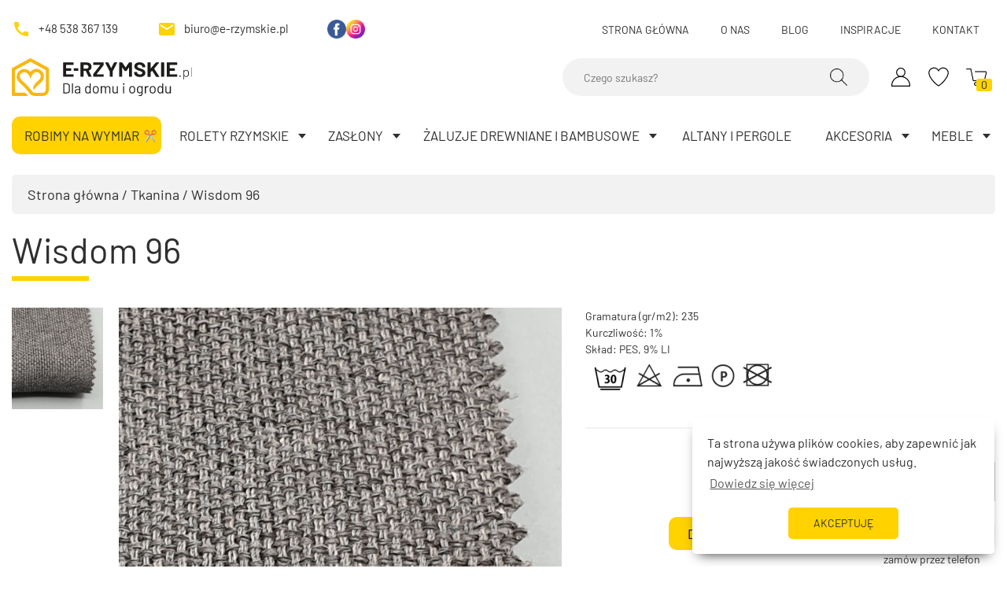

--- FILE ---
content_type: text/html; charset=UTF-8
request_url: https://e-rzymskie.pl/produkt/tkanina/wisdom-96/
body_size: 21237
content:
<!DOCTYPE html>
<html lang="pl-PL" prefix="og: https://ogp.me/ns#">
<head>
    <meta charset="UTF-8"/>
    <meta name="viewport" content="width=device-width, initial-scale=1.0, maximum-scale=5.0, user-scalable=no"/>
    <meta http-equiv="X-UA-Compatible" content="IE=edge">
    <link rel="icon" href="https://e-rzymskie.pl/wp-content/themes/e-rzymskie//public/static/img/favicon.ico" type="image/gif" sizes="512x512">
    
            
                                                        <title>Tkanina Wisdom 96 - e-rzymskie.pl</title>
        
<!-- Google Tag Manager for WordPress by gtm4wp.com -->
<script data-cfasync="false" data-pagespeed-no-defer>
	var gtm4wp_datalayer_name = "dataLayer";
	var dataLayer = dataLayer || [];
	const gtm4wp_use_sku_instead = false;
	const gtm4wp_id_prefix = '';
	const gtm4wp_remarketing = false;
	const gtm4wp_eec = true;
	const gtm4wp_classicec = false;
	const gtm4wp_currency = 'PLN';
	const gtm4wp_product_per_impression = 10;
	const gtm4wp_needs_shipping_address = false;
	const gtm4wp_business_vertical = 'retail';
	const gtm4wp_business_vertical_id = 'id';
</script>
<!-- End Google Tag Manager for WordPress by gtm4wp.com -->
<!-- Optymalizacja wyszukiwarek według Rank Math - https://rankmath.com/ -->
<meta name="description" content="Gramatura (gr/m2): 235 Kurczliwość: 1% Skład: PES, 9% LI"/>
<meta name="robots" content="index, follow, max-snippet:-1, max-video-preview:-1, max-image-preview:large"/>
<meta property="og:locale" content="pl_PL" />
<meta property="og:type" content="product" />
<meta property="og:title" content="Wisdom 96 - e-rzymskie" />
<meta property="og:description" content="Gramatura (gr/m2): 235 Kurczliwość: 1% Skład: PES, 9% LI" />
<meta property="og:site_name" content="e-rzymskie" />
<meta property="og:updated_time" content="2023-06-28T18:39:01+02:00" />
<meta property="og:image" content="https://e-rzymskie.pl/wp-content/uploads/2022/02/WISDOM-96.png" />
<meta property="og:image:secure_url" content="https://e-rzymskie.pl/wp-content/uploads/2022/02/WISDOM-96.png" />
<meta property="og:image:width" content="1000" />
<meta property="og:image:height" content="1111" />
<meta property="og:image:alt" content="Tkanina Wisdom 96" />
<meta property="og:image:type" content="image/png" />
<meta property="product:price:amount" content="1" />
<meta property="product:price:currency" content="PLN" />
<meta property="product:availability" content="instock" />
<meta name="twitter:card" content="summary_large_image" />
<meta name="twitter:title" content="Wisdom 96 - e-rzymskie" />
<meta name="twitter:description" content="Gramatura (gr/m2): 235 Kurczliwość: 1% Skład: PES, 9% LI" />
<meta name="twitter:image" content="https://e-rzymskie.pl/wp-content/uploads/2022/02/WISDOM-96.png" />
<meta name="twitter:label1" content="Cena" />
<meta name="twitter:data1" content="1,00&nbsp;&#122;&#322;" />
<meta name="twitter:label2" content="Dostępność" />
<meta name="twitter:data2" content="Na stanie" />
<script type="application/ld+json" class="rank-math-schema">{"@context":"https://schema.org","@graph":[{"@type":["HomeGoodsStore","Organization"],"@id":"https://e-rzymskie.pl/#organization","name":"e-rzymskie","url":"https://e-rzymskie.pl","logo":{"@type":"ImageObject","@id":"https://e-rzymskie.pl/#logo","url":"https://e-rzymskie.pl/wp-content/uploads/2022/03/logo.svg","contentUrl":"https://e-rzymskie.pl/wp-content/uploads/2022/03/logo.svg","caption":"e-rzymskie","inLanguage":"pl-PL","width":"0","height":"0"},"openingHours":["Monday,Tuesday,Wednesday,Thursday,Friday,Saturday,Sunday 09:00-17:00"],"image":{"@id":"https://e-rzymskie.pl/#logo"}},{"@type":"WebSite","@id":"https://e-rzymskie.pl/#website","url":"https://e-rzymskie.pl","name":"e-rzymskie","publisher":{"@id":"https://e-rzymskie.pl/#organization"},"inLanguage":"pl-PL"},{"@type":"ImageObject","@id":"https://e-rzymskie.pl/wp-content/uploads/2022/02/WISDOM-96.png","url":"https://e-rzymskie.pl/wp-content/uploads/2022/02/WISDOM-96.png","width":"1000","height":"1111","caption":"Tkanina Wisdom 96","inLanguage":"pl-PL"},{"@type":"ItemPage","@id":"#webpage","url":"","name":"Wisdom 96 - e-rzymskie","datePublished":"2022-02-10T20:29:26+01:00","dateModified":"2023-06-28T18:39:01+02:00","isPartOf":{"@id":"https://e-rzymskie.pl/#website"},"primaryImageOfPage":{"@id":"https://e-rzymskie.pl/wp-content/uploads/2022/02/WISDOM-96.png"},"inLanguage":"pl-PL"},{"@type":"Product","name":"Wisdom 96 - e-rzymskie","description":"Gramatura (gr/m2): 235 Kurczliwo\u015b\u0107: 1% Sk\u0142ad: PES, 9% LI","category":"Pr\u00f3bki tkanin na rolety rzymskie","mainEntityOfPage":{"@id":"#webpage"},"image":[{"@type":"ImageObject","url":"https://e-rzymskie.pl/wp-content/uploads/2022/02/WISDOM-96.png","height":"1111","width":"1000"}],"offers":{"@type":"Offer","price":"1.00","priceCurrency":"PLN","priceValidUntil":"2027-12-31","availability":"https://schema.org/InStock","itemCondition":"NewCondition","url":"https://e-rzymskie.pl/produkt/tkanina/wisdom-96/","seller":{"@type":"Organization","@id":"https://e-rzymskie.pl/","name":"e-rzymskie","url":"https://e-rzymskie.pl","logo":"https://e-rzymskie.pl/wp-content/uploads/2022/03/logo.svg"},"priceSpecification":{"price":"1","priceCurrency":"PLN","valueAddedTaxIncluded":"true"}},"additionalProperty":[{"@type":"PropertyValue","name":"pa_3-kolory","value":"Szary"},{"@type":"PropertyValue","name":"pa_4-kolekcje","value":"Wisdom"}],"@id":"#richSnippet"}]}</script>
<!-- /Wtyczka Rank Math WordPress SEO -->

<link rel='dns-prefetch' href='//www.mbank.net.pl' />
<link rel='dns-prefetch' href='//www.google.com' />
<link rel='dns-prefetch' href='//polyfill.io' />
<style id='wp-img-auto-sizes-contain-inline-css' type='text/css'>img:is([sizes=auto i],[sizes^="auto," i]){contain-intrinsic-size:3000px 1500px}</style>
<style id='classic-theme-styles-inline-css' type='text/css'>/*! This file is auto-generated */
.wp-block-button__link{color:#fff;background-color:#32373c;border-radius:9999px;box-shadow:none;text-decoration:none;padding:calc(.667em + 2px) calc(1.333em + 2px);font-size:1.125em}.wp-block-file__button{background:#32373c;color:#fff;text-decoration:none}</style>
<link data-optimized="1" rel='stylesheet' id='calc-css' href='https://e-rzymskie.pl/wp-content/litespeed/css/06bfe1e555b79b7ed0fef5dec4a3a78f.css?ver=3a78f' type='text/css' media='all' />
<link data-optimized="1" rel='stylesheet' id='mraty-style-css' href='https://e-rzymskie.pl/wp-content/litespeed/css/91443b3db74461b0278e472df03def97.css?ver=9fdc4' type='text/css' media='all' />
<link data-optimized="1" rel='stylesheet' id='photoswipe-css' href='https://e-rzymskie.pl/wp-content/litespeed/css/c7b910125814e09a2658b8c513a6b758.css?ver=52bbd' type='text/css' media='all' />
<link data-optimized="1" rel='stylesheet' id='photoswipe-default-skin-css' href='https://e-rzymskie.pl/wp-content/litespeed/css/28e6674b2a89eb8914c323558d4b952c.css?ver=11eef' type='text/css' media='all' />
<link data-optimized="1" rel='stylesheet' id='woocommerce-smallscreen-css' href='https://e-rzymskie.pl/wp-content/litespeed/css/cc8262d487d4fb399e0f96240974ed9c.css?ver=d7690' type='text/css' media='only screen and (max-width: 768px)' />
<link data-optimized="1" rel='stylesheet' id='woocommerce-general-css' href='https://e-rzymskie.pl/wp-content/litespeed/css/fbd7b1a1ed56d426b0821b85dde12250.css?ver=09bd2' type='text/css' media='all' />
<style id='woocommerce-inline-inline-css' type='text/css'>.woocommerce form .form-row .required{visibility:visible}</style>
<link data-optimized="1" rel='stylesheet' id='nsc_bar_nice-cookie-consent-css' href='https://e-rzymskie.pl/wp-content/litespeed/css/9bdc4443a0feac89a8080f71f9502eb0.css?ver=0a598' type='text/css' media='all' />
<link data-optimized="1" rel='stylesheet' id='brands-styles-css' href='https://e-rzymskie.pl/wp-content/litespeed/css/ad05ac3f2436ae5bfcbd204e13829dd3.css?ver=9b92e' type='text/css' media='all' />
<link data-optimized="1" rel='stylesheet' id='site-reviews-css' href='https://e-rzymskie.pl/wp-content/litespeed/css/9a8508acfaede573640caad514870606.css?ver=7604d' type='text/css' media='all' />
<style id='site-reviews-inline-css' type='text/css'>.gl-star-rating--stars[class*=" s"]>span,.glsr-star-empty{background-image:url(https://e-rzymskie.pl/wp-content/plugins/site-reviews/assets/images/star-empty.svg)!important}.glsr-field-is-invalid .gl-star-rating--stars[class*=" s"]>span{background-image:url(https://e-rzymskie.pl/wp-content/plugins/site-reviews/assets/images/star-error.svg)!important}.glsr-star-half{background-image:url(https://e-rzymskie.pl/wp-content/plugins/site-reviews/assets/images/star-half.svg)!important}.gl-star-rating--stars.s10>span:first-child,.gl-star-rating--stars.s20>span:nth-child(-1n+2),.gl-star-rating--stars.s30>span:nth-child(-1n+3),.gl-star-rating--stars.s40>span:nth-child(-1n+4),.gl-star-rating--stars.s50>span:nth-child(-1n+5),.gl-star-rating--stars.s60>span:nth-child(-1n+6),.gl-star-rating--stars.s70>span:nth-child(-1n+7),.gl-star-rating--stars.s80>span:nth-child(-1n+8),.gl-star-rating--stars.s90>span:nth-child(-1n+9),.gl-star-rating--stars.s100>span,.glsr-star-full{background-image:url(https://e-rzymskie.pl/wp-content/plugins/site-reviews/assets/images/star-full.svg)!important}</style>
<link data-optimized="1" rel='stylesheet' id='app-style-css' href='https://e-rzymskie.pl/wp-content/litespeed/css/b1458f44d0ec05d24a149912cadd8f8c.css?ver=8adec' type='text/css' media='all' />
<link data-optimized="1" rel='stylesheet' id='custom-style-css' href='https://e-rzymskie.pl/wp-content/litespeed/css/4d84c0df2a2fa6301c4fd6f887698380.css?ver=05dc8' type='text/css' media='all' />
<script type="text/javascript" src="https://www.mbank.net.pl/kalkulatory/calc/bin/jquery-ui-1.8.5.custom.min.js" id="jquery-ui-js"></script>
<script type="text/javascript" src="https://www.mbank.net.pl/kalkulatory/calc/bin/calculators.js" id="calcjs-js"></script>
<script type="text/javascript" src="https://e-rzymskie.pl/wp-content/themes/e-rzymskie//public/static/js/jquery-3.6.0.min.js?ver=3.6.0" id="jquery-js"></script>
<script type="text/javascript" src="https://e-rzymskie.pl/wp-content/plugins/woocommerce/assets/js/jquery-blockui/jquery.blockUI.min.js?ver=2.7.0-wc.9.7.2" id="jquery-blockui-js" defer="defer" data-wp-strategy="defer"></script>
<script type="text/javascript" id="wc-add-to-cart-js-extra">
/* <![CDATA[ */
var wc_add_to_cart_params = {"ajax_url":"/wp-admin/admin-ajax.php","wc_ajax_url":"/?wc-ajax=%%endpoint%%","i18n_view_cart":"Zobacz koszyk","cart_url":"https://e-rzymskie.pl/koszyk/","is_cart":"","cart_redirect_after_add":"no"};
//# sourceURL=wc-add-to-cart-js-extra
/* ]]> */
</script>
<script type="text/javascript" src="https://e-rzymskie.pl/wp-content/plugins/woocommerce/assets/js/frontend/add-to-cart.min.js?ver=9.7.2" id="wc-add-to-cart-js" defer="defer" data-wp-strategy="defer"></script>
<script type="text/javascript" src="https://e-rzymskie.pl/wp-content/plugins/woocommerce/assets/js/zoom/jquery.zoom.min.js?ver=1.7.21-wc.9.7.2" id="zoom-js" defer="defer" data-wp-strategy="defer"></script>
<script type="text/javascript" src="https://e-rzymskie.pl/wp-content/plugins/woocommerce/assets/js/flexslider/jquery.flexslider.min.js?ver=2.7.2-wc.9.7.2" id="flexslider-js" defer="defer" data-wp-strategy="defer"></script>
<script type="text/javascript" src="https://e-rzymskie.pl/wp-content/plugins/woocommerce/assets/js/photoswipe/photoswipe.min.js?ver=4.1.1-wc.9.7.2" id="photoswipe-js" defer="defer" data-wp-strategy="defer"></script>
<script type="text/javascript" src="https://e-rzymskie.pl/wp-content/plugins/woocommerce/assets/js/photoswipe/photoswipe-ui-default.min.js?ver=4.1.1-wc.9.7.2" id="photoswipe-ui-default-js" defer="defer" data-wp-strategy="defer"></script>
<script type="text/javascript" id="wc-single-product-js-extra">
/* <![CDATA[ */
var wc_single_product_params = {"i18n_required_rating_text":"Prosz\u0119 wybra\u0107 ocen\u0119","i18n_rating_options":["1 z 5 gwiazdek","2 z 5 gwiazdek","3 z 5 gwiazdek","4 z 5 gwiazdek","5 z 5 gwiazdek"],"i18n_product_gallery_trigger_text":"Wy\u015bwietl pe\u0142noekranow\u0105 galeri\u0119 obrazk\u00f3w","review_rating_required":"yes","flexslider":{"rtl":false,"animation":"slide","smoothHeight":true,"directionNav":false,"controlNav":"thumbnails","slideshow":false,"animationSpeed":500,"animationLoop":false,"allowOneSlide":false},"zoom_enabled":"1","zoom_options":[],"photoswipe_enabled":"1","photoswipe_options":{"shareEl":false,"closeOnScroll":false,"history":false,"hideAnimationDuration":0,"showAnimationDuration":0},"flexslider_enabled":"1"};
//# sourceURL=wc-single-product-js-extra
/* ]]> */
</script>
<script type="text/javascript" src="https://e-rzymskie.pl/wp-content/plugins/woocommerce/assets/js/frontend/single-product.min.js?ver=9.7.2" id="wc-single-product-js" defer="defer" data-wp-strategy="defer"></script>
<script type="text/javascript" src="https://e-rzymskie.pl/wp-content/plugins/woocommerce/assets/js/js-cookie/js.cookie.min.js?ver=2.1.4-wc.9.7.2" id="js-cookie-js" defer="defer" data-wp-strategy="defer"></script>
<script type="text/javascript" id="woocommerce-js-extra">
/* <![CDATA[ */
var woocommerce_params = {"ajax_url":"/wp-admin/admin-ajax.php","wc_ajax_url":"/?wc-ajax=%%endpoint%%","i18n_password_show":"Poka\u017c has\u0142o","i18n_password_hide":"Ukryj has\u0142o"};
//# sourceURL=woocommerce-js-extra
/* ]]> */
</script>
<script type="text/javascript" src="https://e-rzymskie.pl/wp-content/plugins/woocommerce/assets/js/frontend/woocommerce.min.js?ver=9.7.2" id="woocommerce-js" defer="defer" data-wp-strategy="defer"></script>
<script type="text/javascript" src="https://e-rzymskie.pl/wp-content/plugins/duracelltomi-google-tag-manager/js/gtm4wp-woocommerce-enhanced.js?ver=1.16.2" id="gtm4wp-woocommerce-enhanced-js"></script>
<script type="text/javascript" src="https://polyfill.io/v3/polyfill.min.js?version=3.109.0&amp;features=Array.prototype.find%2CCustomEvent%2CElement.prototype.closest%2CElement.prototype.dataset%2CEvent%2CMutationObserver%2CObject.assign%2CString.prototype.endsWith%2CURL%2CURLSearchParams%2CXMLHttpRequest&amp;flags=gated&amp;ver=6.9" id="site-reviews/polyfill-js"></script>

<!-- This website runs the Product Feed PRO for WooCommerce by AdTribes.io plugin - version 11.8.8 -->

<!-- Google Tag Manager for WordPress by gtm4wp.com -->
<!-- GTM Container placement set to automatic -->
<script data-cfasync="false" data-pagespeed-no-defer>
	var dataLayer_content = {"visitorLoginState":"logged-out","visitorType":"visitor-logged-out","pagePostType":"product","pagePostType2":"single-product","productRatingCounts":[],"productAverageRating":0,"productReviewCount":0,"productType":"fabric","productIsVariable":0,"event":"gtm4wp.changeDetailViewEEC","ecommerce":{"currencyCode":"PLN","detail":{"products":[{"id":650,"name":"Wisdom 96","sku":650,"category":"Próbki tkanin na rolety rzymskie","price":1,"stocklevel":null}]}}};
	dataLayer.push( dataLayer_content );
</script>
<script data-cfasync="false">
(function(w,d,s,l,i){w[l]=w[l]||[];w[l].push({'gtm.start':
new Date().getTime(),event:'gtm.js'});var f=d.getElementsByTagName(s)[0],
j=d.createElement(s),dl=l!='dataLayer'?'&l='+l:'';j.async=true;j.src=
'//www.googletagmanager.com/gtm.'+'js?id='+i+dl;f.parentNode.insertBefore(j,f);
})(window,document,'script','dataLayer','GTM-PBN9QZC');
</script>
<!-- End Google Tag Manager -->
<!-- End Google Tag Manager for WordPress by gtm4wp.com --><meta name="facebook-domain-verification" content="x4q4xnfhe8f4wvpiaafd5ztd7k1a4c" />	<noscript><style>.woocommerce-product-gallery{ opacity: 1 !important; }</style></noscript>
	<style class='wp-fonts-local' type='text/css'>@font-face{font-family:Inter;font-style:normal;font-weight:300 900;font-display:fallback;src:url('https://e-rzymskie.pl/wp-content/plugins/woocommerce/assets/fonts/Inter-VariableFont_slnt,wght.woff2') format('woff2');font-stretch:normal}@font-face{font-family:Cardo;font-style:normal;font-weight:400;font-display:fallback;src:url('https://e-rzymskie.pl/wp-content/plugins/woocommerce/assets/fonts/cardo_normal_400.woff2') format('woff2')}</style>

<link data-optimized="1" rel='stylesheet' id='wc-blocks-style-css' href='https://e-rzymskie.pl/wp-content/litespeed/css/a9d9361adef7eef4edf0664ece65b294.css?ver=42d36' type='text/css' media='all' />
<style id='global-styles-inline-css' type='text/css'>:root{--wp--preset--aspect-ratio--square:1;--wp--preset--aspect-ratio--4-3:4/3;--wp--preset--aspect-ratio--3-4:3/4;--wp--preset--aspect-ratio--3-2:3/2;--wp--preset--aspect-ratio--2-3:2/3;--wp--preset--aspect-ratio--16-9:16/9;--wp--preset--aspect-ratio--9-16:9/16;--wp--preset--color--black:#000;--wp--preset--color--cyan-bluish-gray:#abb8c3;--wp--preset--color--white:#fff;--wp--preset--color--pale-pink:#f78da7;--wp--preset--color--vivid-red:#cf2e2e;--wp--preset--color--luminous-vivid-orange:#ff6900;--wp--preset--color--luminous-vivid-amber:#fcb900;--wp--preset--color--light-green-cyan:#7bdcb5;--wp--preset--color--vivid-green-cyan:#00d084;--wp--preset--color--pale-cyan-blue:#8ed1fc;--wp--preset--color--vivid-cyan-blue:#0693e3;--wp--preset--color--vivid-purple:#9b51e0;--wp--preset--gradient--vivid-cyan-blue-to-vivid-purple:linear-gradient(135deg,#0693e3 0%,#9b51e0 100%);--wp--preset--gradient--light-green-cyan-to-vivid-green-cyan:linear-gradient(135deg,#7adcb4 0%,#00d082 100%);--wp--preset--gradient--luminous-vivid-amber-to-luminous-vivid-orange:linear-gradient(135deg,#fcb900 0%,#ff6900 100%);--wp--preset--gradient--luminous-vivid-orange-to-vivid-red:linear-gradient(135deg,#ff6900 0%,#cf2e2e 100%);--wp--preset--gradient--very-light-gray-to-cyan-bluish-gray:linear-gradient(135deg,#eee 0%,#a9b8c3 100%);--wp--preset--gradient--cool-to-warm-spectrum:linear-gradient(135deg,#4aeadc 0%,#9778d1 20%,#cf2aba 40%,#ee2c82 60%,#fb6962 80%,#fef84c 100%);--wp--preset--gradient--blush-light-purple:linear-gradient(135deg,#ffceec 0%,#9896f0 100%);--wp--preset--gradient--blush-bordeaux:linear-gradient(135deg,#fecda5 0%,#fe2d2d 50%,#6b003e 100%);--wp--preset--gradient--luminous-dusk:linear-gradient(135deg,#ffcb70 0%,#c751c0 50%,#4158d0 100%);--wp--preset--gradient--pale-ocean:linear-gradient(135deg,#fff5cb 0%,#b6e3d4 50%,#33a7b5 100%);--wp--preset--gradient--electric-grass:linear-gradient(135deg,#caf880 0%,#71ce7e 100%);--wp--preset--gradient--midnight:linear-gradient(135deg,#020381 0%,#2874fc 100%);--wp--preset--font-size--small:13px;--wp--preset--font-size--medium:20px;--wp--preset--font-size--large:36px;--wp--preset--font-size--x-large:42px;--wp--preset--font-family--inter:"Inter",sans-serif;--wp--preset--font-family--cardo:Cardo;--wp--preset--spacing--20:.44rem;--wp--preset--spacing--30:.67rem;--wp--preset--spacing--40:1rem;--wp--preset--spacing--50:1.5rem;--wp--preset--spacing--60:2.25rem;--wp--preset--spacing--70:3.38rem;--wp--preset--spacing--80:5.06rem;--wp--preset--shadow--natural:6px 6px 9px rgba(0,0,0,.2);--wp--preset--shadow--deep:12px 12px 50px rgba(0,0,0,.4);--wp--preset--shadow--sharp:6px 6px 0px rgba(0,0,0,.2);--wp--preset--shadow--outlined:6px 6px 0px -3px #fff,6px 6px #000;--wp--preset--shadow--crisp:6px 6px 0px #000}:where(.is-layout-flex){gap:.5em}:where(.is-layout-grid){gap:.5em}body .is-layout-flex{display:flex}.is-layout-flex{flex-wrap:wrap;align-items:center}.is-layout-flex>:is(*,div){margin:0}body .is-layout-grid{display:grid}.is-layout-grid>:is(*,div){margin:0}:where(.wp-block-columns.is-layout-flex){gap:2em}:where(.wp-block-columns.is-layout-grid){gap:2em}:where(.wp-block-post-template.is-layout-flex){gap:1.25em}:where(.wp-block-post-template.is-layout-grid){gap:1.25em}.has-black-color{color:var(--wp--preset--color--black) !important}.has-cyan-bluish-gray-color{color:var(--wp--preset--color--cyan-bluish-gray) !important}.has-white-color{color:var(--wp--preset--color--white) !important}.has-pale-pink-color{color:var(--wp--preset--color--pale-pink) !important}.has-vivid-red-color{color:var(--wp--preset--color--vivid-red) !important}.has-luminous-vivid-orange-color{color:var(--wp--preset--color--luminous-vivid-orange) !important}.has-luminous-vivid-amber-color{color:var(--wp--preset--color--luminous-vivid-amber) !important}.has-light-green-cyan-color{color:var(--wp--preset--color--light-green-cyan) !important}.has-vivid-green-cyan-color{color:var(--wp--preset--color--vivid-green-cyan) !important}.has-pale-cyan-blue-color{color:var(--wp--preset--color--pale-cyan-blue) !important}.has-vivid-cyan-blue-color{color:var(--wp--preset--color--vivid-cyan-blue) !important}.has-vivid-purple-color{color:var(--wp--preset--color--vivid-purple) !important}.has-black-background-color{background-color:var(--wp--preset--color--black) !important}.has-cyan-bluish-gray-background-color{background-color:var(--wp--preset--color--cyan-bluish-gray) !important}.has-white-background-color{background-color:var(--wp--preset--color--white) !important}.has-pale-pink-background-color{background-color:var(--wp--preset--color--pale-pink) !important}.has-vivid-red-background-color{background-color:var(--wp--preset--color--vivid-red) !important}.has-luminous-vivid-orange-background-color{background-color:var(--wp--preset--color--luminous-vivid-orange) !important}.has-luminous-vivid-amber-background-color{background-color:var(--wp--preset--color--luminous-vivid-amber) !important}.has-light-green-cyan-background-color{background-color:var(--wp--preset--color--light-green-cyan) !important}.has-vivid-green-cyan-background-color{background-color:var(--wp--preset--color--vivid-green-cyan) !important}.has-pale-cyan-blue-background-color{background-color:var(--wp--preset--color--pale-cyan-blue) !important}.has-vivid-cyan-blue-background-color{background-color:var(--wp--preset--color--vivid-cyan-blue) !important}.has-vivid-purple-background-color{background-color:var(--wp--preset--color--vivid-purple) !important}.has-black-border-color{border-color:var(--wp--preset--color--black) !important}.has-cyan-bluish-gray-border-color{border-color:var(--wp--preset--color--cyan-bluish-gray) !important}.has-white-border-color{border-color:var(--wp--preset--color--white) !important}.has-pale-pink-border-color{border-color:var(--wp--preset--color--pale-pink) !important}.has-vivid-red-border-color{border-color:var(--wp--preset--color--vivid-red) !important}.has-luminous-vivid-orange-border-color{border-color:var(--wp--preset--color--luminous-vivid-orange) !important}.has-luminous-vivid-amber-border-color{border-color:var(--wp--preset--color--luminous-vivid-amber) !important}.has-light-green-cyan-border-color{border-color:var(--wp--preset--color--light-green-cyan) !important}.has-vivid-green-cyan-border-color{border-color:var(--wp--preset--color--vivid-green-cyan) !important}.has-pale-cyan-blue-border-color{border-color:var(--wp--preset--color--pale-cyan-blue) !important}.has-vivid-cyan-blue-border-color{border-color:var(--wp--preset--color--vivid-cyan-blue) !important}.has-vivid-purple-border-color{border-color:var(--wp--preset--color--vivid-purple) !important}.has-vivid-cyan-blue-to-vivid-purple-gradient-background{background:var(--wp--preset--gradient--vivid-cyan-blue-to-vivid-purple) !important}.has-light-green-cyan-to-vivid-green-cyan-gradient-background{background:var(--wp--preset--gradient--light-green-cyan-to-vivid-green-cyan) !important}.has-luminous-vivid-amber-to-luminous-vivid-orange-gradient-background{background:var(--wp--preset--gradient--luminous-vivid-amber-to-luminous-vivid-orange) !important}.has-luminous-vivid-orange-to-vivid-red-gradient-background{background:var(--wp--preset--gradient--luminous-vivid-orange-to-vivid-red) !important}.has-very-light-gray-to-cyan-bluish-gray-gradient-background{background:var(--wp--preset--gradient--very-light-gray-to-cyan-bluish-gray) !important}.has-cool-to-warm-spectrum-gradient-background{background:var(--wp--preset--gradient--cool-to-warm-spectrum) !important}.has-blush-light-purple-gradient-background{background:var(--wp--preset--gradient--blush-light-purple) !important}.has-blush-bordeaux-gradient-background{background:var(--wp--preset--gradient--blush-bordeaux) !important}.has-luminous-dusk-gradient-background{background:var(--wp--preset--gradient--luminous-dusk) !important}.has-pale-ocean-gradient-background{background:var(--wp--preset--gradient--pale-ocean) !important}.has-electric-grass-gradient-background{background:var(--wp--preset--gradient--electric-grass) !important}.has-midnight-gradient-background{background:var(--wp--preset--gradient--midnight) !important}.has-small-font-size{font-size:var(--wp--preset--font-size--small) !important}.has-medium-font-size{font-size:var(--wp--preset--font-size--medium) !important}.has-large-font-size{font-size:var(--wp--preset--font-size--large) !important}.has-x-large-font-size{font-size:var(--wp--preset--font-size--x-large) !important}</style>
</head>
<body class="wp-singular product-template-default single single-product postid-650 wp-theme-e-rzymskie theme-e-rzymskie woocommerce woocommerce-page woocommerce-no-js">
<header class="header">
    <div class="header__wrap">
        <div class="header__top top container">
    <div class="header__contact">
        <a href="tel:+48538367139" class="top__contact top__contact--phone">
            <img class="top__icon" src="https://e-rzymskie.pl/wp-content/themes/e-rzymskie//public/static/img/call.svg" />
            +48 538 367 139
        </a>
        <a href="mailto:biuro@e-rzymskie.pl" class="top__contact top__contact--email">
            <img class="top__icon" src="https://e-rzymskie.pl/wp-content/themes/e-rzymskie//public/static/img/email.svg" />
            biuro@e-rzymskie.pl
        </a>
        <ul class="header__socials">
                            <li class="header__social">
                    <a href="https://www.facebook.com/erzymskiepl" class="header__social-link" target="_blank">
                        <img class="header__social-icon" src="https://e-rzymskie.pl/wp-content/uploads/2022/03/facebook-2.png" alt="facebook 2" />
                    </a>
                </li>
                            <li class="header__social">
                    <a href="https://www.instagram.com/erzymskiepl/" class="header__social-link" target="_blank">
                        <img class="header__social-icon" src="https://e-rzymskie.pl/wp-content/uploads/2022/03/instagram-1.png" alt="instagram 1" />
                    </a>
                </li>
                    </ul>
    </div>
    <nav class="header__top-menu">
        <ul class="top__list">
                            <li class="top__item">
                    <a class="top__link" href="https://e-rzymskie.pl/">Strona główna</a>
                </li>
                            <li class="top__item">
                    <a class="top__link" href="https://e-rzymskie.pl/o-nas/">O nas</a>
                </li>
                            <li class="top__item">
                    <a class="top__link" href="/blog/">Blog</a>
                </li>
                            <li class="top__item">
                    <a class="top__link" href="https://e-rzymskie.pl/inspiracje/">Inspiracje</a>
                </li>
                            <li class="top__item">
                    <a class="top__link" href="https://e-rzymskie.pl/kontakt/">Kontakt</a>
                </li>
                    </ul>
    </nav>
</div>
<div class="top--mobile container">
    <div class="top__icons">
        <a class="top__sidebar-link jsShowSearch" href="#" aria-label="Wyszukiwarka">
            <img class="top__icon top__icon--search" alt="" src="https://e-rzymskie.pl/wp-content/themes/e-rzymskie//public/static/img/search.svg" />
        </a>
        <a class="top__sidebar-link" href="https://e-rzymskie.pl/moje-konto/" aria-label="Moje konto">
            <img class="top__icon top__icon--account" alt="" src="https://e-rzymskie.pl/wp-content/themes/e-rzymskie//public/static/img/account.svg" />
        </a>
        <a class="top__sidebar-link" href="#" aria-label="Ulubione">
            <img class="top__icon top__icon--favorites" alt="" src="https://e-rzymskie.pl/wp-content/themes/e-rzymskie//public/static/img/favorite.svg" />
        </a>
        <form class="top__search jsSearchMobile" action="https://e-rzymskie.pl" method="get" >
            <label class="hidden-label" for="s">Search</label>
            <input type="text" id="s" name="s" class="top__input" placeholder="Czego szukasz?" />
            <button type="submit" class="header__btn" aria-label="Wyszukaj">
                <img class="header__icon header__icon--search" alt="" src="https://e-rzymskie.pl/wp-content/themes/e-rzymskie//public/static/img/search.png" />
            </button>
        </form>
    </div>
</div>        <div class="header__main container">
    <div class="header__left">
        <div class="navbar__mobile">
            <div class="navbar__toggle-wrapper">
                <button class="navbar__toggle jsToggleMenu" aria-label="Otwórz menu">
                    <span class="navbar__toggle-line" id="one"></span>
                    <span class="navbar__toggle-line" id="two"></span>
                    <span class="navbar__toggle-line" id="three"></span>
                </button>
            </div>
        </div>
        <a class="header__logo" href="https://e-rzymskie.pl" aria-label="Logo">
            <img class="header__image" src="https://e-rzymskie.pl/wp-content/uploads/2023/07/logotyp_e-rzymskie-zmiana2.svg" alt="Logo e-rzymskie - do domu i ogrodu" />
        </a>
    </div>
    <div class="header__sidebar">
        <form class="header__search" action="https://e-rzymskie.pl" method="get" >
            <label class="hidden-label" for="sm">Search</label>
            <input type="text" id="sm" name="s" class="header__input" placeholder="Czego szukasz?" />
            <button type="submit" class="header__btn" aria-label="Pokaż wyszukiwarkę">
                <img class="header__icon header__icon--search" alt="" src="https://e-rzymskie.pl/wp-content/themes/e-rzymskie//public/static/img/search.png" />
            </button>
        </form>
        <div class="header__icons">
            <a class="header__sidebar-link" href="https://e-rzymskie.pl/moje-konto/" aria-label="Moje konto">
                <img class="header__icon header__icon--account" alt="" src="https://e-rzymskie.pl/wp-content/themes/e-rzymskie//public/static/img/account.svg" />
            </a>
            <a class="header__sidebar-link" href="https://e-rzymskie.pl/moje-konto/" aria-label="Ulubione">
                <img class="header__icon header__icon--favorites" alt="" src="https://e-rzymskie.pl/wp-content/themes/e-rzymskie//public/static/img/favorite.svg" />
            </a>
            <a class="header__sidebar-link" href="https://e-rzymskie.pl/koszyk/" aria-label="Koszyk">
                <img class="header__icon header__icon--cart" alt="" src="https://e-rzymskie.pl/wp-content/themes/e-rzymskie//public/static/img/shopping-cart.png" />
                <span class="header__cart-count">0</span>
            </a>
        </div>
    </div>
</div>        <div class="header__menu navbar container">
    <div class="navbar navbar__container">
        <ul class="main-menu">
                            <li class="main-menu__item conf-icon menu-item menu-item-type-custom menu-item-object-custom menu-item-2045 menu-item-has-children">
                    <a class="main-menu__link" href="#">Robimy na wymiar</a>

                                                                        <ul class="main-menu__submenu submenu">
                                                                                                            <li class="submenu__item conf-icon menu-item menu-item-type-post_type menu-item-object-configurator menu-item-2046">
                                            <a class="submenu__link" href="https://e-rzymskie.pl/konfigurator/roleta-rzymska/">Rolety rzymskie</a>
                                        </li>
                                                                                                                                                <li class="submenu__item conf-icon menu-item menu-item-type-post_type menu-item-object-configurator menu-item-2047">
                                            <a class="submenu__link" href="https://e-rzymskie.pl/konfigurator/rolety-rzymskie-duo/">Rolety rzymskie dzień-noc (duo)</a>
                                        </li>
                                                                                                                                                <li class="submenu__item conf-icon menu-item menu-item-type-post_type menu-item-object-configurator menu-item-2048">
                                            <a class="submenu__link" href="https://e-rzymskie.pl/konfigurator/zaslony/">Zasłony</a>
                                        </li>
                                                                                                                                                <li class="submenu__item conf-icon menu-item menu-item-type-post_type menu-item-object-configurator menu-item-2049">
                                            <a class="submenu__link" href="https://e-rzymskie.pl/konfigurator/zaluzje/">Żaluzje drewniane i bambusowe</a>
                                        </li>
                                                                                                                                                <li class="submenu__item conf-icon menu-item menu-item-type-post_type menu-item-object-configurator menu-item-2051">
                                            <a class="submenu__link" href="https://e-rzymskie.pl/konfigurator/mechanizmy-do-rolet-rzymskich/">Mechanizmy do rolet rzymskich</a>
                                        </li>
                                                                                                </ul>
                                                            </li>
                            <li class="main-menu__item menu-item menu-item-type-taxonomy menu-item-object-product_cat menu-item-2052 menu-item-has-children">
                    <a class="main-menu__link" href="https://e-rzymskie.pl/kategoria/rolety-rzymskie/">Rolety rzymskie</a>

                                                                        <div class="main-menu__submenu submenu mega-menu">
                                                                    <div class="mega-menu__group">
                                                                                                                                    <p class="mega-menu__title">
                                                    Według przeznaczenia
                                                </p>
                                                                                                                            <ul class="mega-menu__items">
                                                                                                                                                <li class="mega-menu__item">
                                                        <a class="mega-menu__link bold red" href="https://e-rzymskie.pl/kategoria/rolety-rzymskie/">Rolety rzymskie (wszystkie)</a>
                                                    </li>
                                                                                                                                                                                                <li class="mega-menu__item">
                                                        <a class="mega-menu__link bold red" href="https://e-rzymskie.pl/kategoria/rolety-rzymskie/rolety-rzymskie-dzien-noc-duo/">Rolety rzymskie dzień-noc ( duo)</a>
                                                    </li>
                                                                                                                                                                                                <li class="mega-menu__item">
                                                        <a class="mega-menu__link" href="https://e-rzymskie.pl/kategoria/rolety-rzymskie/rolety-rzymskie-na-wymiar/">Rolety rzymskie na wymiar</a>
                                                    </li>
                                                                                                                                                                                                <li class="mega-menu__item">
                                                        <a class="mega-menu__link" href="https://e-rzymskie.pl/kategoria/rolety-rzymskie/rolety-rzymskie-zaciemniajace/">Rolety rzymskie zaciemniające</a>
                                                    </li>
                                                                                                                                                                                                <li class="mega-menu__item">
                                                        <a class="mega-menu__link" href="https://e-rzymskie.pl/kategoria/rolety-rzymskie/rolety-rzymskie-transparantne/">Rolety rzymskie transparentne/prześwitujące</a>
                                                    </li>
                                                                                                                                                                                                <li class="mega-menu__item">
                                                        <a class="mega-menu__link" href="https://e-rzymskie.pl/kategoria/rolety-rzymskie/rolety-rzymskie-do-salonu/">Rolety rzymskie do salonu</a>
                                                    </li>
                                                                                                                                                                                                <li class="mega-menu__item">
                                                        <a class="mega-menu__link" href="https://e-rzymskie.pl/kategoria/rolety-rzymskie/rolety-rzymskie-do-kuchni/">Rolety rzymskie do kuchni</a>
                                                    </li>
                                                                                                                                                                                                <li class="mega-menu__item">
                                                        <a class="mega-menu__link" href="https://e-rzymskie.pl/kategoria/rolety-rzymskie/rolety-rzymskie-do-sypialni/">Rolety rzymskie do sypialni</a>
                                                    </li>
                                                                                                                                                                                                <li class="mega-menu__item">
                                                        <a class="mega-menu__link" href="https://e-rzymskie.pl/kategoria/rolety-rzymskie/rolety-rzymskie-na-sciane/">Rolety rzymskie, montaż do ściany/sufitu</a>
                                                    </li>
                                                                                                                                                                                                <li class="mega-menu__item">
                                                        <a class="mega-menu__link" href="https://e-rzymskie.pl/kategoria/rolety-rzymskie/rolety-rzymskie-bezinwazyjne/">Rolety rzymskie, montaż bezinwazyjny</a>
                                                    </li>
                                                                                                                                                                                                <li class="mega-menu__item">
                                                        <a class="mega-menu__link" href="https://e-rzymskie.pl/kategoria/rolety-rzymskie/rolety-rzymskie-dim-out/">Rolety rzymskie 100% zaciemniające (dim out)</a>
                                                    </li>
                                                                                                                                                                                                <li class="mega-menu__item">
                                                        <a class="mega-menu__link" href="https://e-rzymskie.pl/kategoria/rolety-rzymskie/rolety-rzymskie-naturalne/">Rolety rzymskie 100% naturalne</a>
                                                    </li>
                                                                                                                                                                                                <li class="mega-menu__item">
                                                        <a class="mega-menu__link" href="https://e-rzymskie.pl/kategoria/rolety-rzymskie/rolety-rzymskie-boucle/">Rolety rzymskie boucle</a>
                                                    </li>
                                                                                                                                                                                                <li class="mega-menu__item">
                                                        <a class="mega-menu__link red" href="https://e-rzymskie.pl/kategoria/tkanina/">Próbki tkanin na rolety rzymskie</a>
                                                    </li>
                                                                                                                                    </ul>
                                    </div>
                                                                    <div class="mega-menu__group">
                                                                                                                                    <p class="mega-menu__title">
                                                    Według koloru i materiału
                                                </p>
                                                                                                                            <ul class="mega-menu__items">
                                                                                                                                                <li class="mega-menu__item">
                                                        <a class="mega-menu__link bold red" href="https://e-rzymskie.pl/kategoria/rolety-rzymskie/rolety-rzymskie-velvet-nowosc/">Rolety rzymskie Velvet</a>
                                                    </li>
                                                                                                                                                                                                <li class="mega-menu__item">
                                                        <a class="mega-menu__link" href="https://e-rzymskie.pl/kategoria/rolety-rzymskie/rolety-rzymskie-firanowe/">Rolety rzymskie firanowe</a>
                                                    </li>
                                                                                                                                                                                                <li class="mega-menu__item">
                                                        <a class="mega-menu__link" href="https://e-rzymskie.pl/kategoria/rolety-rzymskie/rolety-rzymskie-woalowe/">Rolety rzymskie woalowe</a>
                                                    </li>
                                                                                                                                                                                                <li class="mega-menu__item">
                                                        <a class="mega-menu__link" href="https://e-rzymskie.pl/kategoria/rolety-rzymskie/rolety-rzymskie-biale/">Rolety rzymskie białe</a>
                                                    </li>
                                                                                                                                                                                                <li class="mega-menu__item">
                                                        <a class="mega-menu__link" href="https://e-rzymskie.pl/kategoria/rolety-rzymskie/rolety-rzymskie-szare/">Rolety rzymskie szare</a>
                                                    </li>
                                                                                                                                                                                                <li class="mega-menu__item">
                                                        <a class="mega-menu__link" href="https://e-rzymskie.pl/kategoria/rolety-rzymskie/rolety-rzymskie-gladkie-bez-wzoru/">Rolety rzymskie gładkie, bez wzoru</a>
                                                    </li>
                                                                                                                                                                                                <li class="mega-menu__item">
                                                        <a class="mega-menu__link" href="https://e-rzymskie.pl/kategoria/rolety-rzymskie/rolety-rzymskie-dekoracyjne/">Rolety rzymskie dekoracyjne</a>
                                                    </li>
                                                                                                                                    </ul>
                                    </div>
                                                                    <div class="mega-menu__group">
                                                                                                                                    <p class="mega-menu__title">
                                                    Akcesoria do rolet rzymskich
                                                </p>
                                                                                                                            <ul class="mega-menu__items">
                                                                                                                                                <li class="mega-menu__item">
                                                        <a class="mega-menu__link" href="https://e-rzymskie.pl/kategoria/akcesoria/obciazniki-do-rolet-rzymskich/">Obciążniki do rolet rzymskich</a>
                                                    </li>
                                                                                                                                                                                                <li class="mega-menu__item">
                                                        <a class="mega-menu__link" href="https://e-rzymskie.pl/kategoria/akcesoria/fiszbiny-do-rolet-rzymskich/">Fiszbiny do rolet rzymskich</a>
                                                    </li>
                                                                                                                                    </ul>
                                    </div>
                                                            </div>
                                                            </li>
                            <li class="main-menu__item menu-item menu-item-type-taxonomy menu-item-object-product_cat menu-item-3116 menu-item-has-children">
                    <a class="main-menu__link" href="https://e-rzymskie.pl/kategoria/zaslony/">Zasłony</a>

                                                                        <div class="main-menu__submenu submenu mega-menu">
                                                                    <div class="mega-menu__group">
                                                                                                                                    <a href="https://e-rzymskie.pl/kategoria/zaslony/" class="mega-menu__title">
                                                    Zasłony
                                                </a>
                                                                                                                            <ul class="mega-menu__items">
                                                                                                                                                <li class="mega-menu__item">
                                                        <a class="mega-menu__link bold red" href="https://e-rzymskie.pl/kategoria/zaslony/">Zasłony (wszystkie)</a>
                                                    </li>
                                                                                                                                                                                                <li class="mega-menu__item">
                                                        <a class="mega-menu__link bold" href="https://e-rzymskie.pl/kategoria/zaslony/zaslony-na-kolkach/">Zasłony na kołach/przelotkach</a>
                                                    </li>
                                                                                                                                                                                                <li class="mega-menu__item">
                                                        <a class="mega-menu__link bold" href="https://e-rzymskie.pl/kategoria/zaslony/zaslony-na-flexach/">Zasłony na taśmie microflex</a>
                                                    </li>
                                                                                                                                                                                                <li class="mega-menu__item">
                                                        <a class="mega-menu__link" href="https://e-rzymskie.pl/kategoria/zaslony/zaslony-na-wymiar/">Zasłony na wymiar</a>
                                                    </li>
                                                                                                                                                                                                <li class="mega-menu__item">
                                                        <a class="mega-menu__link" href="https://e-rzymskie.pl/kategoria/zaslony/zaslony-zaciemniajace/">Zasłony zaciemniające</a>
                                                    </li>
                                                                                                                                                                                                <li class="mega-menu__item">
                                                        <a class="mega-menu__link" href="https://e-rzymskie.pl/kategoria/zaslony/zaslony-gotowe/">Zasłony gotowe</a>
                                                    </li>
                                                                                                                                                                                                <li class="mega-menu__item">
                                                        <a class="mega-menu__link" href="https://e-rzymskie.pl/kategoria/zaslony/zaslony-do-salonu/">Zasłony do salonu</a>
                                                    </li>
                                                                                                                                                                                                <li class="mega-menu__item">
                                                        <a class="mega-menu__link" href="https://e-rzymskie.pl/kategoria/zaslony/zaslony-do-sypialni/">Zasłony do sypialni</a>
                                                    </li>
                                                                                                                                                                                                <li class="mega-menu__item">
                                                        <a class="mega-menu__link" href="https://e-rzymskie.pl/kategoria/zaslony/zaslony-na-balkon/">Zasłony na balkon</a>
                                                    </li>
                                                                                                                                                                                                <li class="mega-menu__item">
                                                        <a class="mega-menu__link" href="https://e-rzymskie.pl/kategoria/zaslony/zaslony-do-kuchni/">Zasłony do kuchni</a>
                                                    </li>
                                                                                                                                                                                                <li class="mega-menu__item">
                                                        <a class="mega-menu__link bold red" href="https://e-rzymskie.pl/kategoria/akcesoria/szyny-sufitowe/">Szyny sufitowe do zasłon i firan</a>
                                                    </li>
                                                                                                                                    </ul>
                                    </div>
                                                                    <div class="mega-menu__group">
                                                                                                                                    <p class="mega-menu__title">
                                                    Wg koloru i materiału
                                                </p>
                                                                                                                            <ul class="mega-menu__items">
                                                                                                                                                <li class="mega-menu__item">
                                                        <a class="mega-menu__link bold" href="https://e-rzymskie.pl/kategoria/zaslony-butelkowa-zielen/">Zasłony butelkowa zieleń !</a>
                                                    </li>
                                                                                                                                                                                                <li class="mega-menu__item">
                                                        <a class="mega-menu__link" href="https://e-rzymskie.pl/kategoria/zaslony/zaslony-zielone/">Zasłony zielone</a>
                                                    </li>
                                                                                                                                                                                                <li class="mega-menu__item">
                                                        <a class="mega-menu__link" href="https://e-rzymskie.pl/kategoria/zaslony/zaslony-granatowe/">Zasłony granatowe</a>
                                                    </li>
                                                                                                                                                                                                <li class="mega-menu__item">
                                                        <a class="mega-menu__link" href="https://e-rzymskie.pl/kategoria/zaslony/zaslony-biale/">Zasłony białe</a>
                                                    </li>
                                                                                                                                                                                                <li class="mega-menu__item">
                                                        <a class="mega-menu__link" href="https://e-rzymskie.pl/kategoria/zaslony/zaslony-bezowe/">Zasłony beżowe</a>
                                                    </li>
                                                                                                                                                                                                <li class="mega-menu__item">
                                                        <a class="mega-menu__link bold" href="https://e-rzymskie.pl/kategoria/zaslony-musztardowe/">Zasłony musztardowe !</a>
                                                    </li>
                                                                                                                                    </ul>
                                    </div>
                                                            </div>
                                                            </li>
                            <li class="main-menu__item menu-item menu-item-type-taxonomy menu-item-object-product_cat menu-item-2114 menu-item-has-children">
                    <a class="main-menu__link" href="https://e-rzymskie.pl/kategoria/zaluzje/zaluzje-drewniane/">Żaluzje drewniane i bambusowe</a>

                                                                        <div class="main-menu__submenu submenu mega-menu">
                                                                    <div class="mega-menu__group">
                                                                                                                                    <a href="https://e-rzymskie.pl/kategoria/zaluzje/zaluzje-drewniane/" class="mega-menu__title">
                                                    Żaluzje drewniane
                                                </a>
                                                                                                                            <ul class="mega-menu__items">
                                                                                                                                                <li class="mega-menu__item">
                                                        <a class="mega-menu__link bold red" href="https://e-rzymskie.pl/kategoria/zaluzje/zaluzje-drewniane/">Żaluzje drewniane (wszystkie)</a>
                                                    </li>
                                                                                                                                                                                                <li class="mega-menu__item">
                                                        <a class="mega-menu__link bold" href="https://e-rzymskie.pl/kategoria/zaluzje/zaluzje-drewniane/zaluzje-25-mm/">Żaluzje drewniane 25 mm</a>
                                                    </li>
                                                                                                                                                                                                <li class="mega-menu__item">
                                                        <a class="mega-menu__link bold" href="https://e-rzymskie.pl/kategoria/zaluzje/zaluzje-drewniane-50-mm/">Żaluzje drewniane 50 mm</a>
                                                    </li>
                                                                                                                                                                                                <li class="mega-menu__item">
                                                        <a class="mega-menu__link" href="https://e-rzymskie.pl/kategoria/zaluzje/zaluzje-drewniane/zaluzje-drewniane-na-wymiar/">Żaluzje drewniane na wymiar</a>
                                                    </li>
                                                                                                                                                                                                <li class="mega-menu__item">
                                                        <a class="mega-menu__link" href="https://e-rzymskie.pl/kategoria/zaluzje/zaluzje-drewniane/zaluzje-drewniane-biale/">Żaluzje drewniane białe</a>
                                                    </li>
                                                                                                                                                                                                <li class="mega-menu__item">
                                                        <a class="mega-menu__link" href="https://e-rzymskie.pl/kategoria/zaluzje/zaluzje-drewniane/zaluzje-drewniane-czarne/">Żaluzje drewniane czarne</a>
                                                    </li>
                                                                                                                                                                                                <li class="mega-menu__item">
                                                        <a class="mega-menu__link" href="https://e-rzymskie.pl/kategoria/zaluzje/zaluzje-do-salonu/">Żaluzje drewniane do salonu</a>
                                                    </li>
                                                                                                                                                                                                <li class="mega-menu__item">
                                                        <a class="mega-menu__link" href="https://e-rzymskie.pl/kategoria/zaluzje/zaluzje-do-kuchni/">Żaluzje drewniane do kuchni</a>
                                                    </li>
                                                                                                                                                                                                <li class="mega-menu__item">
                                                        <a class="mega-menu__link" href="https://e-rzymskie.pl/kategoria/zaluzje/zaluzje-do-sypialni/">Żaluzje drewniane do sypialni</a>
                                                    </li>
                                                                                                                                                                                                <li class="mega-menu__item">
                                                        <a class="mega-menu__link" href="https://e-rzymskie.pl/kategoria/zaluzje/zaluzje-drewniane-szerokie/">Żaluzje drewniane szerokie</a>
                                                    </li>
                                                                                                                                                                                                <li class="mega-menu__item">
                                                        <a class="mega-menu__link" href="https://e-rzymskie.pl/kategoria/zaluzje/zaluzje-drewniane-montaz-do-do-sufitu/">Żaluzje drewniane, montaż do sufitu</a>
                                                    </li>
                                                                                                                                                                                                <li class="mega-menu__item">
                                                        <a class="mega-menu__link" href="https://e-rzymskie.pl/kategoria/zaluzje/zaluzje-drewniane-montaz-do-do-sciany/">Żaluzje drewniane, montaż do ściany</a>
                                                    </li>
                                                                                                                                                                                                <li class="mega-menu__item">
                                                        <a class="mega-menu__link" href="https://e-rzymskie.pl/kategoria/zaluzje/zaluzje-bezinwazyjne/">Żaluzje drewniane na skrzydło okna</a>
                                                    </li>
                                                                                                                                                                                                <li class="mega-menu__item">
                                                        <a class="mega-menu__link" href="https://e-rzymskie.pl/kategoria/zaluzje/zaluzje-drewniane-montaz-bezinwazyjny/">Żaluzje drewniane, montaż bezinwazyjny</a>
                                                    </li>
                                                                                                                                                                                                <li class="mega-menu__item">
                                                        <a class="mega-menu__link bold red" href="https://e-rzymskie.pl/kategoria/zaluzje/probki-lameli-zaluzji-drewnianeych/">Próbki lameli żaluzji drewnianych</a>
                                                    </li>
                                                                                                                                    </ul>
                                    </div>
                                                                    <div class="mega-menu__group">
                                                                                                                                    <a href="https://e-rzymskie.pl/kategoria/zaluzje/zaluzje-bambusowe/" class="mega-menu__title">
                                                    Żaluzje bambusowe
                                                </a>
                                                                                                                            <ul class="mega-menu__items">
                                                                                                                                                <li class="mega-menu__item">
                                                        <a class="mega-menu__link bold red" href="https://e-rzymskie.pl/kategoria/zaluzje/zaluzje-bambusowe/">Żaluzje bambusowe (wszystkie)</a>
                                                    </li>
                                                                                                                                                                                                <li class="mega-menu__item">
                                                        <a class="mega-menu__link bold" href="https://e-rzymskie.pl/kategoria/zaluzje/zaluzje-bambusowe-25-mm/">Żaluzje bambusowe 25 mm</a>
                                                    </li>
                                                                                                                                                                                                <li class="mega-menu__item">
                                                        <a class="mega-menu__link bold" href="https://e-rzymskie.pl/kategoria/zaluzje/zaluzje-bambusowe-50-mm/">Żaluzje bambusowe 50 mm</a>
                                                    </li>
                                                                                                                                                                                                <li class="mega-menu__item">
                                                        <a class="mega-menu__link" href="https://e-rzymskie.pl/kategoria/zaluzje/zaluzje-bambusowe/zaluzje-bambusowe-na-wymiar/">Żaluzje bambusowe na wymiar</a>
                                                    </li>
                                                                                                                                                                                                <li class="mega-menu__item">
                                                        <a class="mega-menu__link" href="https://e-rzymskie.pl/kategoria/zaluzje/zaluzje-bambusowe/zaluzje-bambusowe-biale/">Żaluzje bambusowe białe</a>
                                                    </li>
                                                                                                                                                                                                <li class="mega-menu__item">
                                                        <a class="mega-menu__link" href="https://e-rzymskie.pl/kategoria/zaluzje/zaluzje-bambusowe-czarne/">Żaluzje bambusowe czarne</a>
                                                    </li>
                                                                                                                                                                                                <li class="mega-menu__item">
                                                        <a class="mega-menu__link" href="https://e-rzymskie.pl/kategoria/zaluzje/zaluzje-bambusowe-do-salonu/">Żaluzje bambusowe do salonu</a>
                                                    </li>
                                                                                                                                                                                                <li class="mega-menu__item">
                                                        <a class="mega-menu__link" href="https://e-rzymskie.pl/kategoria/zaluzje/zaluzje-bambusowe-do-kuchni/">Żaluzje bambusowe do kuchni</a>
                                                    </li>
                                                                                                                                                                                                <li class="mega-menu__item">
                                                        <a class="mega-menu__link" href="https://e-rzymskie.pl/kategoria/zaluzje/zaluzje-bambusowe-do-sypialni/">Żaluzje bambusowe do sypialni</a>
                                                    </li>
                                                                                                                                                                                                <li class="mega-menu__item">
                                                        <a class="mega-menu__link" href="https://e-rzymskie.pl/kategoria/zaluzje/zaluzje-bambusowe-szerokie/">Żaluzje bambusowe szerokie</a>
                                                    </li>
                                                                                                                                                                                                <li class="mega-menu__item">
                                                        <a class="mega-menu__link" href="https://e-rzymskie.pl/kategoria/zaluzje/zaluzje-bambusowe-montaz-do-sufitu/">Żaluzje bambusowe, montaż do sufitu</a>
                                                    </li>
                                                                                                                                                                                                <li class="mega-menu__item">
                                                        <a class="mega-menu__link" href="https://e-rzymskie.pl/kategoria/zaluzje/zaluzje-bambusowe-montaz-do-sciany/">Żaluzje bambusowe, montaż do ściany</a>
                                                    </li>
                                                                                                                                                                                                <li class="mega-menu__item">
                                                        <a class="mega-menu__link" href="https://e-rzymskie.pl/kategoria/zaluzje/zaluzje-bambusowe-montaz-na-skrzydlo-okna/">Żaluzje bambusowe, montaż na skrzydło okna</a>
                                                    </li>
                                                                                                                                                                                                <li class="mega-menu__item">
                                                        <a class="mega-menu__link" href="https://e-rzymskie.pl/kategoria/zaluzje/zaluzje-bambusowe-montaz-bezinwazyjny/">Żaluzje bambusowe, montaż bezinwazyjny</a>
                                                    </li>
                                                                                                                                                                                                <li class="mega-menu__item">
                                                        <a class="mega-menu__link bold red" href="https://e-rzymskie.pl/kategoria/zaluzje/probki-lameli-zaluzji-bambusowych/">Próbki lameli żaluzji bambusowych</a>
                                                    </li>
                                                                                                                                    </ul>
                                    </div>
                                                                    <div class="mega-menu__group">
                                                                                                                                    <p class="mega-menu__title">
                                                    Żaluzje Faux wood
                                                </p>
                                                                                                                            <ul class="mega-menu__items">
                                                                                                                                                <li class="mega-menu__item">
                                                        <a class="mega-menu__link bold red" href="https://e-rzymskie.pl/kategoria/zaluzje-faux-wood-wszystkie/">Żaluzje faux wood (wszystkie)</a>
                                                    </li>
                                                                                                                                                                                                <li class="mega-menu__item">
                                                        <a class="mega-menu__link" href="https://e-rzymskie.pl/kategoria/zaluzje/zaluzje-faux-wood-50-mm/">Żaluzje faux wood 50 mm</a>
                                                    </li>
                                                                                                                                                                                                <li class="mega-menu__item">
                                                        <a class="mega-menu__link" href="https://e-rzymskie.pl/kategoria/zaluzje-faux-wood-na-wymiar/">Żaluzje faux wood na wymiar</a>
                                                    </li>
                                                                                                                                                                                                <li class="mega-menu__item">
                                                        <a class="mega-menu__link" href="https://e-rzymskie.pl/kategoria/zaluzje/zaluzje-faux-wood-do-lazienki/">Żaluzje faux wood do łazienki</a>
                                                    </li>
                                                                                                                                                                                                <li class="mega-menu__item">
                                                        <a class="mega-menu__link bold red" href="https://e-rzymskie.pl/kategoria/zaluzje/probki-lameli-zaluzji-faux-wood/">Próbki lameli żaluzji faux wood</a>
                                                    </li>
                                                                                                                                    </ul>
                                    </div>
                                                            </div>
                                                            </li>
                            <li class="main-menu__item menu-item menu-item-type-taxonomy menu-item-object-product_cat menu-item-3458">
                    <a class="main-menu__link" href="https://e-rzymskie.pl/kategoria/altany-i-pergole/">Altany i Pergole</a>

                                    </li>
                            <li class="main-menu__item menu-item menu-item-type-taxonomy menu-item-object-product_cat menu-item-2132 menu-item-has-children">
                    <a class="main-menu__link" href="https://e-rzymskie.pl/kategoria/akcesoria/">Akcesoria</a>

                                                                        <div class="main-menu__submenu submenu mega-menu">
                                                                    <div class="mega-menu__group">
                                                                                                                                    <a href="https://e-rzymskie.pl/kategoria/akcesoria/mechanizmy-do-rolet-rzymskich-na-wymiar/" class="mega-menu__title">
                                                    Mechanizmy do rolet rzymskich
                                                </a>
                                                                                                                            <ul class="mega-menu__items">
                                                                                                                                                <li class="mega-menu__item">
                                                        <a class="mega-menu__link bold red" href="https://e-rzymskie.pl/kategoria/mechanizmy-do-rolet-rzymskich/">Kompletne mechanizmy rolet rzymskich (wszystkie)</a>
                                                    </li>
                                                                                                                                                                                                <li class="mega-menu__item">
                                                        <a class="mega-menu__link bold" href="https://e-rzymskie.pl/kategoria/akcesoria/mechanizmy-do-rolet-rzymskich-kaseta-zamknieta/">Mechanizmy, kaseta zamknięta</a>
                                                    </li>
                                                                                                                                                                                                <li class="mega-menu__item">
                                                        <a class="mega-menu__link" href="https://e-rzymskie.pl/kategoria/akcesoria/mechanizmy-do-rolet-rzymskich-kaseta-otwarta-z-wypinanymi-sznurkami/">Mechanizmy z wypinanymi sznurkami</a>
                                                    </li>
                                                                                                                                                                                                <li class="mega-menu__item">
                                                        <a class="mega-menu__link" href="https://e-rzymskie.pl/kategoria/akcesoria/mechanizmy-do-rolet-rzymskich-dzien-noc-duo/">Mechanizmy, dzień-noc (duo)</a>
                                                    </li>
                                                                                                                                    </ul>
                                    </div>
                                                                    <div class="mega-menu__group">
                                                                                                                                    <a href="https://e-rzymskie.pl/kategoria/akcesoria/" class="mega-menu__title">
                                                    Akcesoria
                                                </a>
                                                                                                                            <ul class="mega-menu__items">
                                                                                                                                                <li class="mega-menu__item">
                                                        <a class="mega-menu__link" href="https://e-rzymskie.pl/kategoria/akcesoria/obciazniki-do-rolet-rzymskich/">Obciążniki do rolet rzymskich</a>
                                                    </li>
                                                                                                                                                                                                <li class="mega-menu__item">
                                                        <a class="mega-menu__link" href="https://e-rzymskie.pl/kategoria/akcesoria/fiszbiny-do-rolet-rzymskich/">Fiszbiny do rolet rzymskich</a>
                                                    </li>
                                                                                                                                    </ul>
                                    </div>
                                                                    <div class="mega-menu__group">
                                                                                                                                    <a href="https://e-rzymskie.pl/kategoria/karnisze-akcesoria-szyny/" class="mega-menu__title">
                                                    Szyny do zasłon i firan
                                                </a>
                                                                                                                            <ul class="mega-menu__items">
                                                                                                                                                <li class="mega-menu__item">
                                                        <a class="mega-menu__link bold red" href="https://e-rzymskie.pl/kategoria/szyny-wszystkie/">Szyny (wszystkie)</a>
                                                    </li>
                                                                                                                                                                                                <li class="mega-menu__item">
                                                        <a class="mega-menu__link" href="https://e-rzymskie.pl/kategoria/szyna-biala/">Szyna biała</a>
                                                    </li>
                                                                                                                                                                                                <li class="mega-menu__item">
                                                        <a class="mega-menu__link" href="https://e-rzymskie.pl/kategoria/szyna-brazowa/">Szyna brązowa</a>
                                                    </li>
                                                                                                                                                                                                <li class="mega-menu__item">
                                                        <a class="mega-menu__link" href="https://e-rzymskie.pl/kategoria/szyna-szara/">Szyna szara</a>
                                                    </li>
                                                                                                                                                                                                <li class="mega-menu__item">
                                                        <a class="mega-menu__link" href="https://e-rzymskie.pl/kategoria/szyna-zlota/">Szyna złota</a>
                                                    </li>
                                                                                                                                                                                                <li class="mega-menu__item">
                                                        <a class="mega-menu__link" href="https://e-rzymskie.pl/kategoria/szyna-czarna/">Szyna czarna</a>
                                                    </li>
                                                                                                                                    </ul>
                                    </div>
                                                            </div>
                                                            </li>
                            <li class="main-menu__item menu-item menu-item-type-taxonomy menu-item-object-product_cat menu-item-7250 menu-item-has-children">
                    <a class="main-menu__link" href="https://e-rzymskie.pl/kategoria/meble/">Meble</a>

                                                                        <div class="main-menu__submenu submenu mega-menu">
                                                                    <div class="mega-menu__group">
                                                                                                                                    <a href="https://e-rzymskie.pl/kategoria/meble/stoly/" class="mega-menu__title">
                                                    Stoły
                                                </a>
                                                                                                                            <ul class="mega-menu__items">
                                                                                                                                                <li class="mega-menu__item">
                                                        <a class="mega-menu__link" href="https://e-rzymskie.pl/kategoria/meble/stoly-drewniane/">Stoły drewniane</a>
                                                    </li>
                                                                                                                                                                                                <li class="mega-menu__item">
                                                        <a class="mega-menu__link" href="https://e-rzymskie.pl/kategoria/meble/stoly-debowe/">Stoły dębowe</a>
                                                    </li>
                                                                                                                                                                                                <li class="mega-menu__item">
                                                        <a class="mega-menu__link" href="https://e-rzymskie.pl/kategoria/meble/stoly-okragle/">Stoły okrągłe</a>
                                                    </li>
                                                                                                                                                                                                <li class="mega-menu__item">
                                                        <a class="mega-menu__link" href="https://e-rzymskie.pl/kategoria/meble/stoly-do-kuchni/">Stoły do kuchni</a>
                                                    </li>
                                                                                                                                                                                                <li class="mega-menu__item">
                                                        <a class="mega-menu__link" href="https://e-rzymskie.pl/kategoria/meble/stoly-drewniane-do-salonu/">Stoły drewniane do salonu</a>
                                                    </li>
                                                                                                                                                                                                <li class="mega-menu__item">
                                                        <a class="mega-menu__link" href="https://e-rzymskie.pl/kategoria/meble/stoly-drewniane-rozkladane/">Stoły drewniane rozkładane</a>
                                                    </li>
                                                                                                                                                                                                <li class="mega-menu__item">
                                                        <a class="mega-menu__link" href="https://e-rzymskie.pl/kategoria/meble/stoly-drewniane-do-jadalni/">Stoły drewniane do jadalni</a>
                                                    </li>
                                                                                                                                                                                                <li class="mega-menu__item">
                                                        <a class="mega-menu__link" href="https://e-rzymskie.pl/kategoria/meble/stoly-w-stylu-loft/">Stoły w stylu loft</a>
                                                    </li>
                                                                                                                                    </ul>
                                    </div>
                                                                    <div class="mega-menu__group">
                                                                                                                                    <a href="https://e-rzymskie.pl/kategoria/meble/stoliki-kawowe/" class="mega-menu__title">
                                                    Stoliki kawowe
                                                </a>
                                                                                                                            <ul class="mega-menu__items">
                                                                                                                                                <li class="mega-menu__item">
                                                        <a class="mega-menu__link" href="https://e-rzymskie.pl/kategoria/meble/stoliki-kawowe-drewniane/">Stoliki kawowe drewniane</a>
                                                    </li>
                                                                                                                                                                                                <li class="mega-menu__item">
                                                        <a class="mega-menu__link" href="https://e-rzymskie.pl/kategoria/stoliki-kawowe-drewniane-do-salonu/">Stoliki kawowe drewniane do salonu</a>
                                                    </li>
                                                                                                                                                                                                <li class="mega-menu__item">
                                                        <a class="mega-menu__link" href="https://e-rzymskie.pl/kategoria/meble/stoliki-kawowe-okragle/">Stoliki kawowe okrągłe</a>
                                                    </li>
                                                                                                                                                                                                <li class="mega-menu__item">
                                                        <a class="mega-menu__link" href="https://e-rzymskie.pl/kategoria/meble/stoliki-kawowe-w-stylu-loft/">Stoliki kawowe w stylu loft</a>
                                                    </li>
                                                                                                                                    </ul>
                                    </div>
                                                                    <div class="mega-menu__group">
                                                                                                                                    <a href="https://e-rzymskie.pl/kategoria/meble/szafki-rtv/" class="mega-menu__title">
                                                    Szafki RTV
                                                </a>
                                                                                                                            <ul class="mega-menu__items">
                                                                                                                                                <li class="mega-menu__item">
                                                        <a class="mega-menu__link" href="https://e-rzymskie.pl/kategoria/meble/szafki-drewniane/">Szafki drewniane</a>
                                                    </li>
                                                                                                                                                                                                <li class="mega-menu__item">
                                                        <a class="mega-menu__link" href="https://e-rzymskie.pl/kategoria/meble/szafka-rtv-drewniana/">Szafka rtv drewniana</a>
                                                    </li>
                                                                                                                                                                                                <li class="mega-menu__item">
                                                        <a class="mega-menu__link" href="https://e-rzymskie.pl/kategoria/meble/szafki-drewniane-do-salonu/">Szafki drewniane do salonu</a>
                                                    </li>
                                                                                                                                                                                                <li class="mega-menu__item">
                                                        <a class="mega-menu__link" href="https://e-rzymskie.pl/kategoria/meble/szafki-w-stylu-loft/">Szafki w stylu loft</a>
                                                    </li>
                                                                                                                                    </ul>
                                    </div>
                                                                    <div class="mega-menu__group">
                                                                                                                                    <a href="https://e-rzymskie.pl/kategoria/meble/lawy/" class="mega-menu__title">
                                                    Ławy
                                                </a>
                                                                                                                            <ul class="mega-menu__items">
                                                                                                                                                <li class="mega-menu__item">
                                                        <a class="mega-menu__link" href="https://e-rzymskie.pl/kategoria/meble/lawy-drewniane/">Ławy drewniane</a>
                                                    </li>
                                                                                                                                                                                                <li class="mega-menu__item">
                                                        <a class="mega-menu__link" href="https://e-rzymskie.pl/kategoria/meble/lawy-do-salonu/">Ławy do salonu</a>
                                                    </li>
                                                                                                                                                                                                <li class="mega-menu__item">
                                                        <a class="mega-menu__link" href="https://e-rzymskie.pl/kategoria/meble/lawy-w-stylu-loft/">Ławy w stylu loft</a>
                                                    </li>
                                                                                                                                    </ul>
                                    </div>
                                                                    <div class="mega-menu__group">
                                                                                                                                    <a href="https://e-rzymskie.pl/kategoria/meble/lozka/" class="mega-menu__title">
                                                    Łóżka
                                                </a>
                                                                                                                            <ul class="mega-menu__items">
                                                                                                                                                <li class="mega-menu__item">
                                                        <a class="mega-menu__link" href="https://e-rzymskie.pl/kategoria/meble/lozka-drewniane/">Łóżka drewniane</a>
                                                    </li>
                                                                                                                                                                                                <li class="mega-menu__item">
                                                        <a class="mega-menu__link" href="https://e-rzymskie.pl/kategoria/meble/lozka-drewniane-do-sypialni/">Łóżka drewniane do sypialni</a>
                                                    </li>
                                                                                                                                                                                                <li class="mega-menu__item">
                                                        <a class="mega-menu__link" href="https://e-rzymskie.pl/kategoria/meble/lozka-w-stylu-loft/">Łóżka w stylu loft</a>
                                                    </li>
                                                                                                                                    </ul>
                                    </div>
                                                                    <div class="mega-menu__group">
                                                                                                                                    <a href="https://e-rzymskie.pl/kategoria/meble/pozostale-meble/" class="mega-menu__title">
                                                    Pozostałe meble
                                                </a>
                                                                                                                            <ul class="mega-menu__items">
                                                                                                                                                <li class="mega-menu__item">
                                                        <a class="mega-menu__link" href="https://e-rzymskie.pl/kategoria/meble/meble-do-salonu/">Meble do salonu</a>
                                                    </li>
                                                                                                                                                                                                <li class="mega-menu__item">
                                                        <a class="mega-menu__link" href="https://e-rzymskie.pl/kategoria/meble/meble-drewniane/">Meble drewniane</a>
                                                    </li>
                                                                                                                                                                                                <li class="mega-menu__item">
                                                        <a class="mega-menu__link" href="https://e-rzymskie.pl/kategoria/meble/meble-w-stylu-loft/">Meble w stylu loft</a>
                                                    </li>
                                                                                                                                    </ul>
                                    </div>
                                                            </div>
                                                            </li>
                    </ul>
    </div>
</div>

<div class="header__menu--mobile navbar--mobile navmob container">
    <div class="navmob__header">
        <div class="navbar__toggle-wrapper">
            <button class="navbar__toggle jsCloseMenu" aria-label="Zamknij menu">
                <span class="navbar__toggle-line" id="one"></span>
                <span class="navbar__toggle-line" id="two"></span>
                <span class="navbar__toggle-line" id="three"></span>
            </button>
        </div>
        <p class="navmob__title">Menu</p>
    </div>
    <div class="navmob__content">
        <ul class="navmob__top-menu">
                            <li class="navmob__top-item">
                    <a class="navmob__top-link" href="https://e-rzymskie.pl/">Strona główna</a>
                </li>
                            <li class="navmob__top-item">
                    <a class="navmob__top-link" href="https://e-rzymskie.pl/o-nas/">O nas</a>
                </li>
                            <li class="navmob__top-item">
                    <a class="navmob__top-link" href="/blog/">Blog</a>
                </li>
                            <li class="navmob__top-item">
                    <a class="navmob__top-link" href="https://e-rzymskie.pl/inspiracje/">Inspiracje</a>
                </li>
                            <li class="navmob__top-item">
                    <a class="navmob__top-link" href="https://e-rzymskie.pl/kontakt/">Kontakt</a>
                </li>
                    </ul>
        <p class="navmob__title">Produkty</p>
        <ul class="navmob__main-menu">
                            <li class="navmob__menu-item conf-icon menu-item menu-item-type-custom menu-item-object-custom menu-item-2045 menu-item-has-children">
                    <a class="navmob__menu-link jsOpenSubmenu" href="#">Robimy na wymiar</a>

                                            <ul class="navmob__menu-submenu">
                                                            <li class="submenu__item">
                                    <a class="submenu__link " href="https://e-rzymskie.pl/konfigurator/roleta-rzymska/">Rolety rzymskie</a>

                                                                    </li>
                                                            <li class="submenu__item">
                                    <a class="submenu__link " href="https://e-rzymskie.pl/konfigurator/rolety-rzymskie-duo/">Rolety rzymskie dzień-noc (duo)</a>

                                                                    </li>
                                                            <li class="submenu__item">
                                    <a class="submenu__link " href="https://e-rzymskie.pl/konfigurator/zaslony/">Zasłony</a>

                                                                    </li>
                                                            <li class="submenu__item">
                                    <a class="submenu__link " href="https://e-rzymskie.pl/konfigurator/zaluzje/">Żaluzje drewniane i bambusowe</a>

                                                                    </li>
                                                            <li class="submenu__item">
                                    <a class="submenu__link " href="https://e-rzymskie.pl/konfigurator/mechanizmy-do-rolet-rzymskich/">Mechanizmy do rolet rzymskich</a>

                                                                    </li>
                                                    </ul>
                                    </li>
                            <li class="navmob__menu-item menu-item menu-item-type-taxonomy menu-item-object-product_cat menu-item-2052 menu-item-has-children">
                    <a class="navmob__menu-link jsOpenSubmenu" href="https://e-rzymskie.pl/kategoria/rolety-rzymskie/">Rolety rzymskie</a>

                                            <ul class="navmob__menu-submenu">
                                                            <li class="submenu__item">
                                    <a class="submenu__link  submenu__subtitle jsOpenSubmenu" href="#">Według przeznaczenia</a>

                                                                            <ul class="navmob__menu-submenu">
                                                                                            <li class="submenu__item">
                                                    <a class="submenu__link" href="https://e-rzymskie.pl/kategoria/rolety-rzymskie/">Rolety rzymskie (wszystkie)</a>
                                                </li>
                                                                                            <li class="submenu__item">
                                                    <a class="submenu__link" href="https://e-rzymskie.pl/kategoria/rolety-rzymskie/rolety-rzymskie-dzien-noc-duo/">Rolety rzymskie dzień-noc ( duo)</a>
                                                </li>
                                                                                            <li class="submenu__item">
                                                    <a class="submenu__link" href="https://e-rzymskie.pl/kategoria/rolety-rzymskie/rolety-rzymskie-na-wymiar/">Rolety rzymskie na wymiar</a>
                                                </li>
                                                                                            <li class="submenu__item">
                                                    <a class="submenu__link" href="https://e-rzymskie.pl/kategoria/rolety-rzymskie/rolety-rzymskie-zaciemniajace/">Rolety rzymskie zaciemniające</a>
                                                </li>
                                                                                            <li class="submenu__item">
                                                    <a class="submenu__link" href="https://e-rzymskie.pl/kategoria/rolety-rzymskie/rolety-rzymskie-transparantne/">Rolety rzymskie transparentne/prześwitujące</a>
                                                </li>
                                                                                            <li class="submenu__item">
                                                    <a class="submenu__link" href="https://e-rzymskie.pl/kategoria/rolety-rzymskie/rolety-rzymskie-do-salonu/">Rolety rzymskie do salonu</a>
                                                </li>
                                                                                            <li class="submenu__item">
                                                    <a class="submenu__link" href="https://e-rzymskie.pl/kategoria/rolety-rzymskie/rolety-rzymskie-do-kuchni/">Rolety rzymskie do kuchni</a>
                                                </li>
                                                                                            <li class="submenu__item">
                                                    <a class="submenu__link" href="https://e-rzymskie.pl/kategoria/rolety-rzymskie/rolety-rzymskie-do-sypialni/">Rolety rzymskie do sypialni</a>
                                                </li>
                                                                                            <li class="submenu__item">
                                                    <a class="submenu__link" href="https://e-rzymskie.pl/kategoria/rolety-rzymskie/rolety-rzymskie-na-sciane/">Rolety rzymskie, montaż do ściany/sufitu</a>
                                                </li>
                                                                                            <li class="submenu__item">
                                                    <a class="submenu__link" href="https://e-rzymskie.pl/kategoria/rolety-rzymskie/rolety-rzymskie-bezinwazyjne/">Rolety rzymskie, montaż bezinwazyjny</a>
                                                </li>
                                                                                            <li class="submenu__item">
                                                    <a class="submenu__link" href="https://e-rzymskie.pl/kategoria/rolety-rzymskie/rolety-rzymskie-dim-out/">Rolety rzymskie 100% zaciemniające (dim out)</a>
                                                </li>
                                                                                            <li class="submenu__item">
                                                    <a class="submenu__link" href="https://e-rzymskie.pl/kategoria/rolety-rzymskie/rolety-rzymskie-naturalne/">Rolety rzymskie 100% naturalne</a>
                                                </li>
                                                                                            <li class="submenu__item">
                                                    <a class="submenu__link" href="https://e-rzymskie.pl/kategoria/rolety-rzymskie/rolety-rzymskie-boucle/">Rolety rzymskie boucle</a>
                                                </li>
                                                                                            <li class="submenu__item">
                                                    <a class="submenu__link" href="https://e-rzymskie.pl/kategoria/tkanina/">Próbki tkanin na rolety rzymskie</a>
                                                </li>
                                                                                    </ul>
                                                                    </li>
                                                            <li class="submenu__item">
                                    <a class="submenu__link  submenu__subtitle jsOpenSubmenu" href="#">Według koloru i materiału</a>

                                                                            <ul class="navmob__menu-submenu">
                                                                                            <li class="submenu__item">
                                                    <a class="submenu__link" href="https://e-rzymskie.pl/kategoria/rolety-rzymskie/rolety-rzymskie-velvet-nowosc/">Rolety rzymskie Velvet</a>
                                                </li>
                                                                                            <li class="submenu__item">
                                                    <a class="submenu__link" href="https://e-rzymskie.pl/kategoria/rolety-rzymskie/rolety-rzymskie-firanowe/">Rolety rzymskie firanowe</a>
                                                </li>
                                                                                            <li class="submenu__item">
                                                    <a class="submenu__link" href="https://e-rzymskie.pl/kategoria/rolety-rzymskie/rolety-rzymskie-woalowe/">Rolety rzymskie woalowe</a>
                                                </li>
                                                                                            <li class="submenu__item">
                                                    <a class="submenu__link" href="https://e-rzymskie.pl/kategoria/rolety-rzymskie/rolety-rzymskie-biale/">Rolety rzymskie białe</a>
                                                </li>
                                                                                            <li class="submenu__item">
                                                    <a class="submenu__link" href="https://e-rzymskie.pl/kategoria/rolety-rzymskie/rolety-rzymskie-szare/">Rolety rzymskie szare</a>
                                                </li>
                                                                                            <li class="submenu__item">
                                                    <a class="submenu__link" href="https://e-rzymskie.pl/kategoria/rolety-rzymskie/rolety-rzymskie-gladkie-bez-wzoru/">Rolety rzymskie gładkie, bez wzoru</a>
                                                </li>
                                                                                            <li class="submenu__item">
                                                    <a class="submenu__link" href="https://e-rzymskie.pl/kategoria/rolety-rzymskie/rolety-rzymskie-dekoracyjne/">Rolety rzymskie dekoracyjne</a>
                                                </li>
                                                                                    </ul>
                                                                    </li>
                                                            <li class="submenu__item">
                                    <a class="submenu__link  submenu__subtitle jsOpenSubmenu" href="#">Akcesoria do rolet rzymskich</a>

                                                                            <ul class="navmob__menu-submenu">
                                                                                            <li class="submenu__item">
                                                    <a class="submenu__link" href="https://e-rzymskie.pl/kategoria/akcesoria/obciazniki-do-rolet-rzymskich/">Obciążniki do rolet rzymskich</a>
                                                </li>
                                                                                            <li class="submenu__item">
                                                    <a class="submenu__link" href="https://e-rzymskie.pl/kategoria/akcesoria/fiszbiny-do-rolet-rzymskich/">Fiszbiny do rolet rzymskich</a>
                                                </li>
                                                                                    </ul>
                                                                    </li>
                                                    </ul>
                                    </li>
                            <li class="navmob__menu-item menu-item menu-item-type-taxonomy menu-item-object-product_cat menu-item-3116 menu-item-has-children">
                    <a class="navmob__menu-link jsOpenSubmenu" href="https://e-rzymskie.pl/kategoria/zaslony/">Zasłony</a>

                                            <ul class="navmob__menu-submenu">
                                                            <li class="submenu__item">
                                    <a class="submenu__link  submenu__subtitle jsOpenSubmenu" href="https://e-rzymskie.pl/kategoria/zaslony/">Zasłony</a>

                                                                            <ul class="navmob__menu-submenu">
                                                                                            <li class="submenu__item">
                                                    <a class="submenu__link" href="https://e-rzymskie.pl/kategoria/zaslony/">Zasłony (wszystkie)</a>
                                                </li>
                                                                                            <li class="submenu__item">
                                                    <a class="submenu__link" href="https://e-rzymskie.pl/kategoria/zaslony/zaslony-na-kolkach/">Zasłony na kołach/przelotkach</a>
                                                </li>
                                                                                            <li class="submenu__item">
                                                    <a class="submenu__link" href="https://e-rzymskie.pl/kategoria/zaslony/zaslony-na-flexach/">Zasłony na taśmie microflex</a>
                                                </li>
                                                                                            <li class="submenu__item">
                                                    <a class="submenu__link" href="https://e-rzymskie.pl/kategoria/zaslony/zaslony-na-wymiar/">Zasłony na wymiar</a>
                                                </li>
                                                                                            <li class="submenu__item">
                                                    <a class="submenu__link" href="https://e-rzymskie.pl/kategoria/zaslony/zaslony-zaciemniajace/">Zasłony zaciemniające</a>
                                                </li>
                                                                                            <li class="submenu__item">
                                                    <a class="submenu__link" href="https://e-rzymskie.pl/kategoria/zaslony/zaslony-gotowe/">Zasłony gotowe</a>
                                                </li>
                                                                                            <li class="submenu__item">
                                                    <a class="submenu__link" href="https://e-rzymskie.pl/kategoria/zaslony/zaslony-do-salonu/">Zasłony do salonu</a>
                                                </li>
                                                                                            <li class="submenu__item">
                                                    <a class="submenu__link" href="https://e-rzymskie.pl/kategoria/zaslony/zaslony-do-sypialni/">Zasłony do sypialni</a>
                                                </li>
                                                                                            <li class="submenu__item">
                                                    <a class="submenu__link" href="https://e-rzymskie.pl/kategoria/zaslony/zaslony-na-balkon/">Zasłony na balkon</a>
                                                </li>
                                                                                            <li class="submenu__item">
                                                    <a class="submenu__link" href="https://e-rzymskie.pl/kategoria/zaslony/zaslony-do-kuchni/">Zasłony do kuchni</a>
                                                </li>
                                                                                            <li class="submenu__item">
                                                    <a class="submenu__link" href="https://e-rzymskie.pl/kategoria/akcesoria/szyny-sufitowe/">Szyny sufitowe do zasłon i firan</a>
                                                </li>
                                                                                    </ul>
                                                                    </li>
                                                            <li class="submenu__item">
                                    <a class="submenu__link  submenu__subtitle jsOpenSubmenu" href="#">Wg koloru i materiału</a>

                                                                            <ul class="navmob__menu-submenu">
                                                                                            <li class="submenu__item">
                                                    <a class="submenu__link" href="https://e-rzymskie.pl/kategoria/zaslony-butelkowa-zielen/">Zasłony butelkowa zieleń !</a>
                                                </li>
                                                                                            <li class="submenu__item">
                                                    <a class="submenu__link" href="https://e-rzymskie.pl/kategoria/zaslony/zaslony-zielone/">Zasłony zielone</a>
                                                </li>
                                                                                            <li class="submenu__item">
                                                    <a class="submenu__link" href="https://e-rzymskie.pl/kategoria/zaslony/zaslony-granatowe/">Zasłony granatowe</a>
                                                </li>
                                                                                            <li class="submenu__item">
                                                    <a class="submenu__link" href="https://e-rzymskie.pl/kategoria/zaslony/zaslony-biale/">Zasłony białe</a>
                                                </li>
                                                                                            <li class="submenu__item">
                                                    <a class="submenu__link" href="https://e-rzymskie.pl/kategoria/zaslony/zaslony-bezowe/">Zasłony beżowe</a>
                                                </li>
                                                                                            <li class="submenu__item">
                                                    <a class="submenu__link" href="https://e-rzymskie.pl/kategoria/zaslony-musztardowe/">Zasłony musztardowe !</a>
                                                </li>
                                                                                    </ul>
                                                                    </li>
                                                    </ul>
                                    </li>
                            <li class="navmob__menu-item menu-item menu-item-type-taxonomy menu-item-object-product_cat menu-item-2114 menu-item-has-children">
                    <a class="navmob__menu-link jsOpenSubmenu" href="https://e-rzymskie.pl/kategoria/zaluzje/zaluzje-drewniane/">Żaluzje drewniane i bambusowe</a>

                                            <ul class="navmob__menu-submenu">
                                                            <li class="submenu__item">
                                    <a class="submenu__link  submenu__subtitle jsOpenSubmenu" href="https://e-rzymskie.pl/kategoria/zaluzje/zaluzje-drewniane/">Żaluzje drewniane</a>

                                                                            <ul class="navmob__menu-submenu">
                                                                                            <li class="submenu__item">
                                                    <a class="submenu__link" href="https://e-rzymskie.pl/kategoria/zaluzje/zaluzje-drewniane/">Żaluzje drewniane (wszystkie)</a>
                                                </li>
                                                                                            <li class="submenu__item">
                                                    <a class="submenu__link" href="https://e-rzymskie.pl/kategoria/zaluzje/zaluzje-drewniane/zaluzje-25-mm/">Żaluzje drewniane 25 mm</a>
                                                </li>
                                                                                            <li class="submenu__item">
                                                    <a class="submenu__link" href="https://e-rzymskie.pl/kategoria/zaluzje/zaluzje-drewniane-50-mm/">Żaluzje drewniane 50 mm</a>
                                                </li>
                                                                                            <li class="submenu__item">
                                                    <a class="submenu__link" href="https://e-rzymskie.pl/kategoria/zaluzje/zaluzje-drewniane/zaluzje-drewniane-na-wymiar/">Żaluzje drewniane na wymiar</a>
                                                </li>
                                                                                            <li class="submenu__item">
                                                    <a class="submenu__link" href="https://e-rzymskie.pl/kategoria/zaluzje/zaluzje-drewniane/zaluzje-drewniane-biale/">Żaluzje drewniane białe</a>
                                                </li>
                                                                                            <li class="submenu__item">
                                                    <a class="submenu__link" href="https://e-rzymskie.pl/kategoria/zaluzje/zaluzje-drewniane/zaluzje-drewniane-czarne/">Żaluzje drewniane czarne</a>
                                                </li>
                                                                                            <li class="submenu__item">
                                                    <a class="submenu__link" href="https://e-rzymskie.pl/kategoria/zaluzje/zaluzje-do-salonu/">Żaluzje drewniane do salonu</a>
                                                </li>
                                                                                            <li class="submenu__item">
                                                    <a class="submenu__link" href="https://e-rzymskie.pl/kategoria/zaluzje/zaluzje-do-kuchni/">Żaluzje drewniane do kuchni</a>
                                                </li>
                                                                                            <li class="submenu__item">
                                                    <a class="submenu__link" href="https://e-rzymskie.pl/kategoria/zaluzje/zaluzje-do-sypialni/">Żaluzje drewniane do sypialni</a>
                                                </li>
                                                                                            <li class="submenu__item">
                                                    <a class="submenu__link" href="https://e-rzymskie.pl/kategoria/zaluzje/zaluzje-drewniane-szerokie/">Żaluzje drewniane szerokie</a>
                                                </li>
                                                                                            <li class="submenu__item">
                                                    <a class="submenu__link" href="https://e-rzymskie.pl/kategoria/zaluzje/zaluzje-drewniane-montaz-do-do-sufitu/">Żaluzje drewniane, montaż do sufitu</a>
                                                </li>
                                                                                            <li class="submenu__item">
                                                    <a class="submenu__link" href="https://e-rzymskie.pl/kategoria/zaluzje/zaluzje-drewniane-montaz-do-do-sciany/">Żaluzje drewniane, montaż do ściany</a>
                                                </li>
                                                                                            <li class="submenu__item">
                                                    <a class="submenu__link" href="https://e-rzymskie.pl/kategoria/zaluzje/zaluzje-bezinwazyjne/">Żaluzje drewniane na skrzydło okna</a>
                                                </li>
                                                                                            <li class="submenu__item">
                                                    <a class="submenu__link" href="https://e-rzymskie.pl/kategoria/zaluzje/zaluzje-drewniane-montaz-bezinwazyjny/">Żaluzje drewniane, montaż bezinwazyjny</a>
                                                </li>
                                                                                            <li class="submenu__item">
                                                    <a class="submenu__link" href="https://e-rzymskie.pl/kategoria/zaluzje/probki-lameli-zaluzji-drewnianeych/">Próbki lameli żaluzji drewnianych</a>
                                                </li>
                                                                                    </ul>
                                                                    </li>
                                                            <li class="submenu__item">
                                    <a class="submenu__link  submenu__subtitle jsOpenSubmenu" href="https://e-rzymskie.pl/kategoria/zaluzje/zaluzje-bambusowe/">Żaluzje bambusowe</a>

                                                                            <ul class="navmob__menu-submenu">
                                                                                            <li class="submenu__item">
                                                    <a class="submenu__link" href="https://e-rzymskie.pl/kategoria/zaluzje/zaluzje-bambusowe/">Żaluzje bambusowe (wszystkie)</a>
                                                </li>
                                                                                            <li class="submenu__item">
                                                    <a class="submenu__link" href="https://e-rzymskie.pl/kategoria/zaluzje/zaluzje-bambusowe-25-mm/">Żaluzje bambusowe 25 mm</a>
                                                </li>
                                                                                            <li class="submenu__item">
                                                    <a class="submenu__link" href="https://e-rzymskie.pl/kategoria/zaluzje/zaluzje-bambusowe-50-mm/">Żaluzje bambusowe 50 mm</a>
                                                </li>
                                                                                            <li class="submenu__item">
                                                    <a class="submenu__link" href="https://e-rzymskie.pl/kategoria/zaluzje/zaluzje-bambusowe/zaluzje-bambusowe-na-wymiar/">Żaluzje bambusowe na wymiar</a>
                                                </li>
                                                                                            <li class="submenu__item">
                                                    <a class="submenu__link" href="https://e-rzymskie.pl/kategoria/zaluzje/zaluzje-bambusowe/zaluzje-bambusowe-biale/">Żaluzje bambusowe białe</a>
                                                </li>
                                                                                            <li class="submenu__item">
                                                    <a class="submenu__link" href="https://e-rzymskie.pl/kategoria/zaluzje/zaluzje-bambusowe-czarne/">Żaluzje bambusowe czarne</a>
                                                </li>
                                                                                            <li class="submenu__item">
                                                    <a class="submenu__link" href="https://e-rzymskie.pl/kategoria/zaluzje/zaluzje-bambusowe-do-salonu/">Żaluzje bambusowe do salonu</a>
                                                </li>
                                                                                            <li class="submenu__item">
                                                    <a class="submenu__link" href="https://e-rzymskie.pl/kategoria/zaluzje/zaluzje-bambusowe-do-kuchni/">Żaluzje bambusowe do kuchni</a>
                                                </li>
                                                                                            <li class="submenu__item">
                                                    <a class="submenu__link" href="https://e-rzymskie.pl/kategoria/zaluzje/zaluzje-bambusowe-do-sypialni/">Żaluzje bambusowe do sypialni</a>
                                                </li>
                                                                                            <li class="submenu__item">
                                                    <a class="submenu__link" href="https://e-rzymskie.pl/kategoria/zaluzje/zaluzje-bambusowe-szerokie/">Żaluzje bambusowe szerokie</a>
                                                </li>
                                                                                            <li class="submenu__item">
                                                    <a class="submenu__link" href="https://e-rzymskie.pl/kategoria/zaluzje/zaluzje-bambusowe-montaz-do-sufitu/">Żaluzje bambusowe, montaż do sufitu</a>
                                                </li>
                                                                                            <li class="submenu__item">
                                                    <a class="submenu__link" href="https://e-rzymskie.pl/kategoria/zaluzje/zaluzje-bambusowe-montaz-do-sciany/">Żaluzje bambusowe, montaż do ściany</a>
                                                </li>
                                                                                            <li class="submenu__item">
                                                    <a class="submenu__link" href="https://e-rzymskie.pl/kategoria/zaluzje/zaluzje-bambusowe-montaz-na-skrzydlo-okna/">Żaluzje bambusowe, montaż na skrzydło okna</a>
                                                </li>
                                                                                            <li class="submenu__item">
                                                    <a class="submenu__link" href="https://e-rzymskie.pl/kategoria/zaluzje/zaluzje-bambusowe-montaz-bezinwazyjny/">Żaluzje bambusowe, montaż bezinwazyjny</a>
                                                </li>
                                                                                            <li class="submenu__item">
                                                    <a class="submenu__link" href="https://e-rzymskie.pl/kategoria/zaluzje/probki-lameli-zaluzji-bambusowych/">Próbki lameli żaluzji bambusowych</a>
                                                </li>
                                                                                    </ul>
                                                                    </li>
                                                            <li class="submenu__item">
                                    <a class="submenu__link  submenu__subtitle jsOpenSubmenu" href="#">Żaluzje Faux wood</a>

                                                                            <ul class="navmob__menu-submenu">
                                                                                            <li class="submenu__item">
                                                    <a class="submenu__link" href="https://e-rzymskie.pl/kategoria/zaluzje-faux-wood-wszystkie/">Żaluzje faux wood (wszystkie)</a>
                                                </li>
                                                                                            <li class="submenu__item">
                                                    <a class="submenu__link" href="https://e-rzymskie.pl/kategoria/zaluzje/zaluzje-faux-wood-50-mm/">Żaluzje faux wood 50 mm</a>
                                                </li>
                                                                                            <li class="submenu__item">
                                                    <a class="submenu__link" href="https://e-rzymskie.pl/kategoria/zaluzje-faux-wood-na-wymiar/">Żaluzje faux wood na wymiar</a>
                                                </li>
                                                                                            <li class="submenu__item">
                                                    <a class="submenu__link" href="https://e-rzymskie.pl/kategoria/zaluzje/zaluzje-faux-wood-do-lazienki/">Żaluzje faux wood do łazienki</a>
                                                </li>
                                                                                            <li class="submenu__item">
                                                    <a class="submenu__link" href="https://e-rzymskie.pl/kategoria/zaluzje/probki-lameli-zaluzji-faux-wood/">Próbki lameli żaluzji faux wood</a>
                                                </li>
                                                                                    </ul>
                                                                    </li>
                                                    </ul>
                                    </li>
                            <li class="navmob__menu-item menu-item menu-item-type-taxonomy menu-item-object-product_cat menu-item-3458">
                    <a class="navmob__menu-link" href="https://e-rzymskie.pl/kategoria/altany-i-pergole/">Altany i Pergole</a>

                                    </li>
                            <li class="navmob__menu-item menu-item menu-item-type-taxonomy menu-item-object-product_cat menu-item-2132 menu-item-has-children">
                    <a class="navmob__menu-link jsOpenSubmenu" href="https://e-rzymskie.pl/kategoria/akcesoria/">Akcesoria</a>

                                            <ul class="navmob__menu-submenu">
                                                            <li class="submenu__item">
                                    <a class="submenu__link  submenu__subtitle jsOpenSubmenu" href="https://e-rzymskie.pl/kategoria/akcesoria/mechanizmy-do-rolet-rzymskich-na-wymiar/">Mechanizmy do rolet rzymskich</a>

                                                                            <ul class="navmob__menu-submenu">
                                                                                            <li class="submenu__item">
                                                    <a class="submenu__link" href="https://e-rzymskie.pl/kategoria/mechanizmy-do-rolet-rzymskich/">Kompletne mechanizmy rolet rzymskich (wszystkie)</a>
                                                </li>
                                                                                            <li class="submenu__item">
                                                    <a class="submenu__link" href="https://e-rzymskie.pl/kategoria/akcesoria/mechanizmy-do-rolet-rzymskich-kaseta-zamknieta/">Mechanizmy, kaseta zamknięta</a>
                                                </li>
                                                                                            <li class="submenu__item">
                                                    <a class="submenu__link" href="https://e-rzymskie.pl/kategoria/akcesoria/mechanizmy-do-rolet-rzymskich-kaseta-otwarta-z-wypinanymi-sznurkami/">Mechanizmy z wypinanymi sznurkami</a>
                                                </li>
                                                                                            <li class="submenu__item">
                                                    <a class="submenu__link" href="https://e-rzymskie.pl/kategoria/akcesoria/mechanizmy-do-rolet-rzymskich-dzien-noc-duo/">Mechanizmy, dzień-noc (duo)</a>
                                                </li>
                                                                                    </ul>
                                                                    </li>
                                                            <li class="submenu__item">
                                    <a class="submenu__link  submenu__subtitle jsOpenSubmenu" href="https://e-rzymskie.pl/kategoria/akcesoria/">Akcesoria</a>

                                                                            <ul class="navmob__menu-submenu">
                                                                                            <li class="submenu__item">
                                                    <a class="submenu__link" href="https://e-rzymskie.pl/kategoria/akcesoria/obciazniki-do-rolet-rzymskich/">Obciążniki do rolet rzymskich</a>
                                                </li>
                                                                                            <li class="submenu__item">
                                                    <a class="submenu__link" href="https://e-rzymskie.pl/kategoria/akcesoria/fiszbiny-do-rolet-rzymskich/">Fiszbiny do rolet rzymskich</a>
                                                </li>
                                                                                    </ul>
                                                                    </li>
                                                            <li class="submenu__item">
                                    <a class="submenu__link  submenu__subtitle jsOpenSubmenu" href="https://e-rzymskie.pl/kategoria/karnisze-akcesoria-szyny/">Szyny do zasłon i firan</a>

                                                                            <ul class="navmob__menu-submenu">
                                                                                            <li class="submenu__item">
                                                    <a class="submenu__link" href="https://e-rzymskie.pl/kategoria/szyny-wszystkie/">Szyny (wszystkie)</a>
                                                </li>
                                                                                            <li class="submenu__item">
                                                    <a class="submenu__link" href="https://e-rzymskie.pl/kategoria/szyna-biala/">Szyna biała</a>
                                                </li>
                                                                                            <li class="submenu__item">
                                                    <a class="submenu__link" href="https://e-rzymskie.pl/kategoria/szyna-brazowa/">Szyna brązowa</a>
                                                </li>
                                                                                            <li class="submenu__item">
                                                    <a class="submenu__link" href="https://e-rzymskie.pl/kategoria/szyna-szara/">Szyna szara</a>
                                                </li>
                                                                                            <li class="submenu__item">
                                                    <a class="submenu__link" href="https://e-rzymskie.pl/kategoria/szyna-zlota/">Szyna złota</a>
                                                </li>
                                                                                            <li class="submenu__item">
                                                    <a class="submenu__link" href="https://e-rzymskie.pl/kategoria/szyna-czarna/">Szyna czarna</a>
                                                </li>
                                                                                    </ul>
                                                                    </li>
                                                    </ul>
                                    </li>
                            <li class="navmob__menu-item menu-item menu-item-type-taxonomy menu-item-object-product_cat menu-item-7250 menu-item-has-children">
                    <a class="navmob__menu-link jsOpenSubmenu" href="https://e-rzymskie.pl/kategoria/meble/">Meble</a>

                                            <ul class="navmob__menu-submenu">
                                                            <li class="submenu__item">
                                    <a class="submenu__link  submenu__subtitle jsOpenSubmenu" href="https://e-rzymskie.pl/kategoria/meble/stoly/">Stoły</a>

                                                                            <ul class="navmob__menu-submenu">
                                                                                            <li class="submenu__item">
                                                    <a class="submenu__link" href="https://e-rzymskie.pl/kategoria/meble/stoly-drewniane/">Stoły drewniane</a>
                                                </li>
                                                                                            <li class="submenu__item">
                                                    <a class="submenu__link" href="https://e-rzymskie.pl/kategoria/meble/stoly-debowe/">Stoły dębowe</a>
                                                </li>
                                                                                            <li class="submenu__item">
                                                    <a class="submenu__link" href="https://e-rzymskie.pl/kategoria/meble/stoly-okragle/">Stoły okrągłe</a>
                                                </li>
                                                                                            <li class="submenu__item">
                                                    <a class="submenu__link" href="https://e-rzymskie.pl/kategoria/meble/stoly-do-kuchni/">Stoły do kuchni</a>
                                                </li>
                                                                                            <li class="submenu__item">
                                                    <a class="submenu__link" href="https://e-rzymskie.pl/kategoria/meble/stoly-drewniane-do-salonu/">Stoły drewniane do salonu</a>
                                                </li>
                                                                                            <li class="submenu__item">
                                                    <a class="submenu__link" href="https://e-rzymskie.pl/kategoria/meble/stoly-drewniane-rozkladane/">Stoły drewniane rozkładane</a>
                                                </li>
                                                                                            <li class="submenu__item">
                                                    <a class="submenu__link" href="https://e-rzymskie.pl/kategoria/meble/stoly-drewniane-do-jadalni/">Stoły drewniane do jadalni</a>
                                                </li>
                                                                                            <li class="submenu__item">
                                                    <a class="submenu__link" href="https://e-rzymskie.pl/kategoria/meble/stoly-w-stylu-loft/">Stoły w stylu loft</a>
                                                </li>
                                                                                    </ul>
                                                                    </li>
                                                            <li class="submenu__item">
                                    <a class="submenu__link  submenu__subtitle jsOpenSubmenu" href="https://e-rzymskie.pl/kategoria/meble/stoliki-kawowe/">Stoliki kawowe</a>

                                                                            <ul class="navmob__menu-submenu">
                                                                                            <li class="submenu__item">
                                                    <a class="submenu__link" href="https://e-rzymskie.pl/kategoria/meble/stoliki-kawowe-drewniane/">Stoliki kawowe drewniane</a>
                                                </li>
                                                                                            <li class="submenu__item">
                                                    <a class="submenu__link" href="https://e-rzymskie.pl/kategoria/stoliki-kawowe-drewniane-do-salonu/">Stoliki kawowe drewniane do salonu</a>
                                                </li>
                                                                                            <li class="submenu__item">
                                                    <a class="submenu__link" href="https://e-rzymskie.pl/kategoria/meble/stoliki-kawowe-okragle/">Stoliki kawowe okrągłe</a>
                                                </li>
                                                                                            <li class="submenu__item">
                                                    <a class="submenu__link" href="https://e-rzymskie.pl/kategoria/meble/stoliki-kawowe-w-stylu-loft/">Stoliki kawowe w stylu loft</a>
                                                </li>
                                                                                    </ul>
                                                                    </li>
                                                            <li class="submenu__item">
                                    <a class="submenu__link  submenu__subtitle jsOpenSubmenu" href="https://e-rzymskie.pl/kategoria/meble/szafki-rtv/">Szafki RTV</a>

                                                                            <ul class="navmob__menu-submenu">
                                                                                            <li class="submenu__item">
                                                    <a class="submenu__link" href="https://e-rzymskie.pl/kategoria/meble/szafki-drewniane/">Szafki drewniane</a>
                                                </li>
                                                                                            <li class="submenu__item">
                                                    <a class="submenu__link" href="https://e-rzymskie.pl/kategoria/meble/szafka-rtv-drewniana/">Szafka rtv drewniana</a>
                                                </li>
                                                                                            <li class="submenu__item">
                                                    <a class="submenu__link" href="https://e-rzymskie.pl/kategoria/meble/szafki-drewniane-do-salonu/">Szafki drewniane do salonu</a>
                                                </li>
                                                                                            <li class="submenu__item">
                                                    <a class="submenu__link" href="https://e-rzymskie.pl/kategoria/meble/szafki-w-stylu-loft/">Szafki w stylu loft</a>
                                                </li>
                                                                                    </ul>
                                                                    </li>
                                                            <li class="submenu__item">
                                    <a class="submenu__link  submenu__subtitle jsOpenSubmenu" href="https://e-rzymskie.pl/kategoria/meble/lawy/">Ławy</a>

                                                                            <ul class="navmob__menu-submenu">
                                                                                            <li class="submenu__item">
                                                    <a class="submenu__link" href="https://e-rzymskie.pl/kategoria/meble/lawy-drewniane/">Ławy drewniane</a>
                                                </li>
                                                                                            <li class="submenu__item">
                                                    <a class="submenu__link" href="https://e-rzymskie.pl/kategoria/meble/lawy-do-salonu/">Ławy do salonu</a>
                                                </li>
                                                                                            <li class="submenu__item">
                                                    <a class="submenu__link" href="https://e-rzymskie.pl/kategoria/meble/lawy-w-stylu-loft/">Ławy w stylu loft</a>
                                                </li>
                                                                                    </ul>
                                                                    </li>
                                                            <li class="submenu__item">
                                    <a class="submenu__link  submenu__subtitle jsOpenSubmenu" href="https://e-rzymskie.pl/kategoria/meble/lozka/">Łóżka</a>

                                                                            <ul class="navmob__menu-submenu">
                                                                                            <li class="submenu__item">
                                                    <a class="submenu__link" href="https://e-rzymskie.pl/kategoria/meble/lozka-drewniane/">Łóżka drewniane</a>
                                                </li>
                                                                                            <li class="submenu__item">
                                                    <a class="submenu__link" href="https://e-rzymskie.pl/kategoria/meble/lozka-drewniane-do-sypialni/">Łóżka drewniane do sypialni</a>
                                                </li>
                                                                                            <li class="submenu__item">
                                                    <a class="submenu__link" href="https://e-rzymskie.pl/kategoria/meble/lozka-w-stylu-loft/">Łóżka w stylu loft</a>
                                                </li>
                                                                                    </ul>
                                                                    </li>
                                                            <li class="submenu__item">
                                    <a class="submenu__link  submenu__subtitle jsOpenSubmenu" href="https://e-rzymskie.pl/kategoria/meble/pozostale-meble/">Pozostałe meble</a>

                                                                            <ul class="navmob__menu-submenu">
                                                                                            <li class="submenu__item">
                                                    <a class="submenu__link" href="https://e-rzymskie.pl/kategoria/meble/meble-do-salonu/">Meble do salonu</a>
                                                </li>
                                                                                            <li class="submenu__item">
                                                    <a class="submenu__link" href="https://e-rzymskie.pl/kategoria/meble/meble-drewniane/">Meble drewniane</a>
                                                </li>
                                                                                            <li class="submenu__item">
                                                    <a class="submenu__link" href="https://e-rzymskie.pl/kategoria/meble/meble-w-stylu-loft/">Meble w stylu loft</a>
                                                </li>
                                                                                    </ul>
                                                                    </li>
                                                    </ul>
                                    </li>
                    </ul>
        <p class="navmob__title">Moje konto</p>
        <ul class="navmob__main-menu navmob__main-menu--account">
                            <li class="navmob__menu-item ">
                    <a class="navmob__menu-link" href="https://e-rzymskie.pl/moje-konto/">
                        Moje konto
                    </a>
                </li>
                            <li class="navmob__menu-item ">
                    <a class="navmob__menu-link" href="https://e-rzymskie.pl/moje-konto/orders/">
                        Moje zamówienia
                    </a>
                </li>
                            <li class="navmob__menu-item ">
                    <a class="navmob__menu-link" href="https://e-rzymskie.pl/moje-konto/moje-ulubione/">
                        Moje ulubione
                    </a>
                </li>
                            <li class="navmob__menu-item ">
                    <a class="navmob__menu-link" href="https://e-rzymskie.pl/moje-konto/edit-address/">
                        Moje adresy
                    </a>
                </li>
                            <li class="navmob__menu-item ">
                    <a class="navmob__menu-link" href="https://e-rzymskie.pl/moje-konto/edit-account/">
                        Moje dane
                    </a>
                </li>
                    </ul>
    </div>
</div>    </div>
</header><main class="main">
    <div class="topbox container">
            <div class="topbox__wrap">
        <nav class="woocommerce-breadcrumb" aria-label="Breadcrumb"><a href="https://e-rzymskie.pl">Strona główna</a>&nbsp;&#47;&nbsp;<a href="https://e-rzymskie.pl/kategoria/tkanina/">Tkanina</a>&nbsp;&#47;&nbsp;Wisdom 96</nav>
    </div>
    </div>

    <div class="page__notices-wrapper jsPageNoticeWrapper is-hidden">
        <div class="container" id="page__notices-wrapper">
                    </div>
    </div>

        <article itemscope itemtype="http://schema.org/Product" class="single-product-details post-650 product type-product status-publish has-post-thumbnail product_cat-probki-tkanin-na-rolety-rzymskie product_cat-tkanina product_shipping_class-tkanina first instock taxable shipping-taxable purchasable product-type-fabric">
        <div class="single-product__info">
            <div class="container">
                <h1 class="single-product__title--main">Wisdom 96</h1>
                <div class="row single-product__row">
                    <div class="col-12 col-lg-7">
                        <div class="single-product__slider">
                            <div class="jsThumbnailSlider splide splide--thumbnail">
                                <div class="splide__track">
                                    <ul class="splide__list">
                                                                                    <li class="splide__slide">
                                                <picture>
                                                    <source srcset="https://e-rzymskie.pl/wp-content/uploads/2022/02/WISDOM-96-600x667.webp" type="image/webp">
                                                    <source srcset="https://e-rzymskie.pl/wp-content/uploads/2022/02/WISDOM-96-600x667.jpg" type="image/jpeg">
                                                    <img loading="lazy" src="https://e-rzymskie.pl/wp-content/uploads/2022/02/WISDOM-96-600x667.png" alt="Tkanina Wisdom 96">
                                                </picture>
                                            </li>
                                        
                                                                            </ul>
                                </div>
                            </div>
                            <div class="jsMainSlider splide splide--main">
                                <div class="splide__track">
                                    <ul class="splide__list">
                                                                                    <li class="splide__slide">
                                                <a data-fslightbox="galeria" href="https://e-rzymskie.pl/wp-content/uploads/2022/02/WISDOM-96.jpg">
                                                    <picture>
                                                        <source srcset="https://e-rzymskie.pl/wp-content/uploads/2022/02/WISDOM-96.webp" type="image/webp">
                                                        <source srcset="https://e-rzymskie.pl/wp-content/uploads/2022/02/WISDOM-96.jpg" type="image/jpeg">
                                                        <img loading="lazy" src="https://e-rzymskie.pl/wp-content/uploads/2022/02/WISDOM-96.png" alt="Tkanina Wisdom 96">
                                                    </picture>
                                                </a>
                                            </li>
                                        
                                                                            </ul>
                                </div>
                            </div>
                        </div>
                    </div>
                    <div class="col-12 col-lg-5">
                        <div class="single-product__description">
                                                            <p>Gramatura (gr/m2): 235<br />
Kurczliwość: 1%<br />
Skład: PES, 9% LI</p>
<p><img loading="lazy" decoding="async" class="alignnone size-full wp-image-230" src="https://e-rzymskie.pl/wp-content/uploads/2021/12/image-318.png" alt="" width="243" height="47" /></p>

                                                    </div>
                        <div class="quantity-wrapper">
                            
    
        
        <form class="cart" action="https://e-rzymskie.pl/produkt/tkanina/wisdom-96/" method="post" enctype='multipart/form-data'>

                        <div class="single-product__summary">

                <div class="single-product__price">
                    <p class="price"><span class="woocommerce-Price-amount amount"><bdi>1,00&nbsp;<span class="woocommerce-Price-currencySymbol">&#122;&#322;</span></bdi></span></p>                </div>

                <div class="single-product__quantity">
                    <div class="quantity">
	<button type="button" class="quantity-minus jsQuantityBtn">-</button>	<label class="screen-reader-text" for="quantity_696c8507dcbe0">ilość Wisdom 96</label>
	<input
		type="number"
				id="quantity_696c8507dcbe0"
		class="input-text qty text"
		name="quantity"
		value="1"
		aria-label="Ilość produktu"
				min="1"
		max=""
					step="1"
			placeholder=""
			inputmode="numeric"
			autocomplete="off"
			/>
	<button type="button" class="quantity-plus jsQuantityBtn">+</button></div>

                </div>
            </div>

            
            <div class="single-product__buttons">
                <button
                        type="submit"
                        name="add-to-cart"
                        value="650"
                        class="single-product__add-to-cart single_add_to_cart_button btn btn--primary js-add-to-cart"
                        data-product-id="650">
                    <span>Dodaj do koszyka</span>
                    <div class="cart">
                        <svg viewBox="0 0 36 26">
                            <polyline points="1 2.5 6 2.5 10 18.5 25.5 18.5 28.5 7.5 7.5 7.5"></polyline>
                            <polyline points="15 13.5 17 15.5 22 10.5"></polyline>
                        </svg>
                    </div>
                </button>

                <span data-call-to-action="zamów przez telefon" class="single-product__between-btn">lub</span>
                <a data-call-to-action="zamów przez telefon" href="tel:538367139" class="btn btn--secondary single-product__call">
                    +48 538 367 139
                </a>
                            </div>

            <input type="hidden" name="gtm4wp_id" value="650" />
<input type="hidden" name="gtm4wp_name" value="Wisdom 96" />
<input type="hidden" name="gtm4wp_sku" value="650" />
<input type="hidden" name="gtm4wp_category" value="Próbki tkanin na rolety rzymskie" />
<input type="hidden" name="gtm4wp_price" value="1" />
<input type="hidden" name="gtm4wp_stocklevel" value="" />
        </form>

        
    
                        </div>
                    </div>
                </div>
            </div>
        </div>
    </article>
    <section class="single-product__bottom">
        <div class="container">
            <div class="row">
                                    <div class="col-12 col-lg-6 mobile-seller-column">
                        <div class="mobile-seller">
                            <picture class="mobile-seller__image">
                                <source class="mobile-seller__image--webp" srcset="https://e-rzymskie.pl/wp-content/uploads/2022/05/image-2-1.webp" type="image/webp">
                                <source class="mobile-seller__image--jpg" srcset="https://e-rzymskie.pl/wp-content/uploads/2022/05/image-2-1.jpg" type="image/jpeg">
                                <img class="mobile-seller__img" loading="lazy" loading="lazy" src="https://e-rzymskie.pl/wp-content/uploads/2022/05/image-2-1.png" alt="">
                            </picture>
                            <div class="mobile-seller__content">
                                <div class="mobile-seller__wrap">
                                    <div class="mobile-seller__first">
                                        <p class="mobile-seller__text">
                                            Zamów mobilnego doradcę na terenie Warszawy i okolic
                                        </p>
                                        <div class="mobile-seller__button-section">
                                            <button aria-label="UMÓW WIZYTĘ" class="btn btn--primary mobile-seller__button jsChangeView">
                                                UMÓW WIZYTĘ
                                            </button>
                                            <p class="mobile-seller__subtext">
                                                
                                            </p>
                                        </div>
                                    </div>
                                    <div class="mobile-seller__second">
                                        <div class="mobile-seller__icons">
                                            <a href="tel:+48538367139" class="mobile-seller__contact mobile-seller__contact--phone">
                                                <img class="top__icon" src="https://e-rzymskie.pl/wp-content/themes/e-rzymskie//public/static/img/call.svg" />
                                                +48 538 367 139 
                                            </a>
                                            <a href="mailto:biuro@e-rzymskie.pl" class="mobile-seller__contact mobile-seller__contact--email">
                                                <img class="top__icon" src="https://e-rzymskie.pl/wp-content/themes/e-rzymskie//public/static/img/email.svg" />
                                                biuro@e-rzymskie.pl
                                            </a>
                                        </div>
                                        <p class="mobile-seller__subtext">
                                            
                                        </p>
                                    </div>
                                </div>
                            </div>
                        </div>
                    </div>
                                                    <div class="col-12 col-lg-6">
                        <div class="single-product__list">
                            <ul class="single-product__elements">
                                                                    <li class="single-product__element">
                                        <p>Czas realizacji: 4-6 dni roboczych</p>

                                    </li>
                                                                    <li class="single-product__element">
                                        <p>Koszt wysyłki: 22zł <img loading="lazy" decoding="async" class="wp-image-242 size-full" src="https://e-rzymskie.pl/wp-content/uploads/2022/01/dpd.png" alt="dpd" width="54" height="24" /></p>

                                    </li>
                                                                    <li class="single-product__element">
                                        <p>Kup teraz, zapłać za 30 dni <img loading="lazy" decoding="async" class="alignnone wp-image-10705" src="https://e-rzymskie.pl/wp-content/uploads/2023/12/paypo-logo.png" alt="" width="74" height="20" /></p>

                                    </li>
                                                                    <li class="single-product__element">
                                        <p>Kup na raty <img loading="lazy" decoding="async" class="alignnone wp-image-10356" src="https://e-rzymskie.pl/wp-content/uploads/2023/10/mraty-logo-300x67.png" alt="" width="112" height="25" srcset="https://e-rzymskie.pl/wp-content/uploads/2023/10/mraty-logo-300x67.png 300w, https://e-rzymskie.pl/wp-content/uploads/2023/10/mraty-logo.png 394w" sizes="auto, (max-width: 112px) 100vw, 112px" /></p>

                                    </li>
                                                            </ul>
                        </div>
                    </div>
                            </div>
        </div>
    </section>

    
            <div class="archive">
    <div class="archive__wrap container">
        <div class="archive__main">
            <p class="archive__title archive__title--mobile main-title" data-cat-title="tkanina">Tkanina</p>
                            <div class="archive__sidebar sidebar">
                    <div class="archive__sidebar--content sidebar__content sidebar__wrap">
                        <div class="sidebar__wrap-header jsAccordionHeader">
    <p class="sidebar__wrap-title">
        Filtry
    </p>
    <div class="sidebar__wrap-header-btn accordion-btn">
        <div class="btn-line btn-line--one"></div>
        <div class="btn-line btn-line--two"></div>
    </div>
</div>
<div class="sidebar__wrap-list accordion-content">
            <p class="sidebar__subtitle">Zaciemnienie Tkanin</p>

        <ul class="sidebar__attributes">
                            <li
                    data-info="4-srednie"
                    data-key="pa_2-zaciemnienie-tkanin"
                    data-delete="4-srednie"
                    class="sidebar__attribute jsAttrFilter"
                >
                    Średnie
                </li>
                            <li
                    data-info="5-slabe"
                    data-key="pa_2-zaciemnienie-tkanin"
                    data-delete="5-slabe"
                    class="sidebar__attribute jsAttrFilter"
                >
                    Słabe
                </li>
                            <li
                    data-info="bbb"
                    data-key="pa_2-zaciemnienie-tkanin"
                    data-delete="bbb"
                    class="sidebar__attribute jsAttrFilter"
                >
                    Duże
                </li>
                            <li
                    data-info="2-bardzo-duze"
                    data-key="pa_2-zaciemnienie-tkanin"
                    data-delete="2-bardzo-duze"
                    class="sidebar__attribute jsAttrFilter"
                >
                    Bardzo duże
                </li>
                    </ul>
            <p class="sidebar__subtitle">Odcienie kolorystyczne</p>

        <ul class="sidebar__attributes">
                            <li
                    data-info="brazowy"
                    data-key="pa_3-kolor"
                    data-delete="brazowy"
                    class="sidebar__attribute jsAttrFilter"
                >
                    Brązowy
                </li>
                    </ul>
            <p class="sidebar__subtitle">Kolory</p>

        <ul class="sidebar__attributes">
                            <li
                    data-info="szary"
                    data-key="pa_3-kolory"
                    data-delete="szary"
                    class="sidebar__attribute jsAttrFilter"
                >
                    Szary
                </li>
                            <li
                    data-info="bezowy"
                    data-key="pa_3-kolory"
                    data-delete="bezowy"
                    class="sidebar__attribute jsAttrFilter"
                >
                    Beżowy
                </li>
                            <li
                    data-info="lososiowy"
                    data-key="pa_3-kolory"
                    data-delete="lososiowy"
                    class="sidebar__attribute jsAttrFilter"
                >
                    Łososiowy
                </li>
                            <li
                    data-info="brazowy"
                    data-key="pa_3-kolory"
                    data-delete="brazowy"
                    class="sidebar__attribute jsAttrFilter"
                >
                    Brązowy
                </li>
                            <li
                    data-info="niebieski"
                    data-key="pa_3-kolory"
                    data-delete="niebieski"
                    class="sidebar__attribute jsAttrFilter"
                >
                    Niebieski
                </li>
                            <li
                    data-info="kremowy"
                    data-key="pa_3-kolory"
                    data-delete="kremowy"
                    class="sidebar__attribute jsAttrFilter"
                >
                    Kremowy
                </li>
                            <li
                    data-info="bialy"
                    data-key="pa_3-kolory"
                    data-delete="bialy"
                    class="sidebar__attribute jsAttrFilter"
                >
                    Biały
                </li>
                            <li
                    data-info="zielony"
                    data-key="pa_3-kolory"
                    data-delete="zielony"
                    class="sidebar__attribute jsAttrFilter"
                >
                    Zielony
                </li>
                            <li
                    data-info="czarny"
                    data-key="pa_3-kolory"
                    data-delete="czarny"
                    class="sidebar__attribute jsAttrFilter"
                >
                    Czarny
                </li>
                            <li
                    data-info="zolty"
                    data-key="pa_3-kolory"
                    data-delete="zolty"
                    class="sidebar__attribute jsAttrFilter"
                >
                    Żółty
                </li>
                            <li
                    data-info="czerwony"
                    data-key="pa_3-kolory"
                    data-delete="czerwony"
                    class="sidebar__attribute jsAttrFilter"
                >
                    Czerwony
                </li>
                    </ul>
            <p class="sidebar__subtitle">Kolekcje</p>

        <ul class="sidebar__attributes">
                            <li
                    data-info="angeligue"
                    data-key="pa_4-kolekcje"
                    data-delete="angeligue"
                    class="sidebar__attribute jsAttrFilter"
                >
                    Angeligue
                </li>
                            <li
                    data-info="genius"
                    data-key="pa_4-kolekcje"
                    data-delete="genius"
                    class="sidebar__attribute jsAttrFilter"
                >
                    Genius
                </li>
                            <li
                    data-info="humble"
                    data-key="pa_4-kolekcje"
                    data-delete="humble"
                    class="sidebar__attribute jsAttrFilter"
                >
                    Humble
                </li>
                            <li
                    data-info="track"
                    data-key="pa_4-kolekcje"
                    data-delete="track"
                    class="sidebar__attribute jsAttrFilter"
                >
                    Track
                </li>
                            <li
                    data-info="late"
                    data-key="pa_4-kolekcje"
                    data-delete="late"
                    class="sidebar__attribute jsAttrFilter"
                >
                    Late
                </li>
                            <li
                    data-info="dito"
                    data-key="pa_4-kolekcje"
                    data-delete="dito"
                    class="sidebar__attribute jsAttrFilter"
                >
                    Dito
                </li>
                            <li
                    data-info="release-me"
                    data-key="pa_4-kolekcje"
                    data-delete="release-me"
                    class="sidebar__attribute jsAttrFilter"
                >
                    Release Me
                </li>
                            <li
                    data-info="chintz"
                    data-key="pa_4-kolekcje"
                    data-delete="chintz"
                    class="sidebar__attribute jsAttrFilter"
                >
                    Chintz
                </li>
                            <li
                    data-info="hug"
                    data-key="pa_4-kolekcje"
                    data-delete="hug"
                    class="sidebar__attribute jsAttrFilter"
                >
                    Hug
                </li>
                            <li
                    data-info="multi-2"
                    data-key="pa_4-kolekcje"
                    data-delete="multi-2"
                    class="sidebar__attribute jsAttrFilter"
                >
                    Multi
                </li>
                            <li
                    data-info="trots"
                    data-key="pa_4-kolekcje"
                    data-delete="trots"
                    class="sidebar__attribute jsAttrFilter"
                >
                    Trots
                </li>
                            <li
                    data-info="plush"
                    data-key="pa_4-kolekcje"
                    data-delete="plush"
                    class="sidebar__attribute jsAttrFilter"
                >
                    Plush
                </li>
                            <li
                    data-info="no-worries"
                    data-key="pa_4-kolekcje"
                    data-delete="no-worries"
                    class="sidebar__attribute jsAttrFilter"
                >
                    No Worries
                </li>
                            <li
                    data-info="bossa"
                    data-key="pa_4-kolekcje"
                    data-delete="bossa"
                    class="sidebar__attribute jsAttrFilter"
                >
                    Bossa
                </li>
                            <li
                    data-info="cross"
                    data-key="pa_4-kolekcje"
                    data-delete="cross"
                    class="sidebar__attribute jsAttrFilter"
                >
                    Cross
                </li>
                            <li
                    data-info="solution"
                    data-key="pa_4-kolekcje"
                    data-delete="solution"
                    class="sidebar__attribute jsAttrFilter"
                >
                    Solution
                </li>
                            <li
                    data-info="zara"
                    data-key="pa_4-kolekcje"
                    data-delete="zara"
                    class="sidebar__attribute jsAttrFilter"
                >
                    Zara
                </li>
                            <li
                    data-info="studio"
                    data-key="pa_4-kolekcje"
                    data-delete="studio"
                    class="sidebar__attribute jsAttrFilter"
                >
                    Studio
                </li>
                            <li
                    data-info="wisdom"
                    data-key="pa_4-kolekcje"
                    data-delete="wisdom"
                    class="sidebar__attribute jsAttrFilter"
                >
                    Wisdom
                </li>
                            <li
                    data-info="pick-up"
                    data-key="pa_4-kolekcje"
                    data-delete="pick-up"
                    class="sidebar__attribute jsAttrFilter"
                >
                    Pick Up
                </li>
                            <li
                    data-info="scala-satin"
                    data-key="pa_4-kolekcje"
                    data-delete="scala-satin"
                    class="sidebar__attribute jsAttrFilter"
                >
                    Scala Satin
                </li>
                            <li
                    data-info="groove"
                    data-key="pa_4-kolekcje"
                    data-delete="groove"
                    class="sidebar__attribute jsAttrFilter"
                >
                    Groove
                </li>
                            <li
                    data-info="another"
                    data-key="pa_4-kolekcje"
                    data-delete="another"
                    class="sidebar__attribute jsAttrFilter"
                >
                    Another
                </li>
                            <li
                    data-info="heritage"
                    data-key="pa_4-kolekcje"
                    data-delete="heritage"
                    class="sidebar__attribute jsAttrFilter"
                >
                    Heritage
                </li>
                            <li
                    data-info="luxe"
                    data-key="pa_4-kolekcje"
                    data-delete="luxe"
                    class="sidebar__attribute jsAttrFilter"
                >
                    Luxe
                </li>
                    </ul>
            <p class="sidebar__subtitle">Gramatura</p>

        <ul class="sidebar__attributes">
                            <li
                    data-info="78-gr-m2"
                    data-key="pa_5-gramatura"
                    data-delete="78-gr-m2"
                    class="sidebar__attribute jsAttrFilter"
                >
                    78 gr/m2
                </li>
                            <li
                    data-info="168-gr-m2"
                    data-key="pa_5-gramatura"
                    data-delete="168-gr-m2"
                    class="sidebar__attribute jsAttrFilter"
                >
                    168 gr/m2
                </li>
                            <li
                    data-info="129-gr-m2"
                    data-key="pa_5-gramatura"
                    data-delete="129-gr-m2"
                    class="sidebar__attribute jsAttrFilter"
                >
                    129 gr/m2
                </li>
                            <li
                    data-info="280-gr-m2"
                    data-key="pa_5-gramatura"
                    data-delete="280-gr-m2"
                    class="sidebar__attribute jsAttrFilter"
                >
                    280 gr/m2
                </li>
                            <li
                    data-info="300-gr-m2"
                    data-key="pa_5-gramatura"
                    data-delete="300-gr-m2"
                    class="sidebar__attribute jsAttrFilter"
                >
                    300 gr/m2
                </li>
                            <li
                    data-info="66-gr-m2"
                    data-key="pa_5-gramatura"
                    data-delete="66-gr-m2"
                    class="sidebar__attribute jsAttrFilter"
                >
                    66 gr/m2
                </li>
                            <li
                    data-info="250-gr-m2"
                    data-key="pa_5-gramatura"
                    data-delete="250-gr-m2"
                    class="sidebar__attribute jsAttrFilter"
                >
                    250 gr/m2
                </li>
                            <li
                    data-info="380-gr-m2"
                    data-key="pa_5-gramatura"
                    data-delete="380-gr-m2"
                    class="sidebar__attribute jsAttrFilter"
                >
                    380 gr/m2
                </li>
                            <li
                    data-info="105-gr-m2"
                    data-key="pa_5-gramatura"
                    data-delete="105-gr-m2"
                    class="sidebar__attribute jsAttrFilter"
                >
                    105 gr/m2
                </li>
                            <li
                    data-info="275-gr-m2"
                    data-key="pa_5-gramatura"
                    data-delete="275-gr-m2"
                    class="sidebar__attribute jsAttrFilter"
                >
                    275 gr/m2
                </li>
                            <li
                    data-info="135-gr-m2"
                    data-key="pa_5-gramatura"
                    data-delete="135-gr-m2"
                    class="sidebar__attribute jsAttrFilter"
                >
                    135 gr/m2
                </li>
                            <li
                    data-info="96-gr-m2"
                    data-key="pa_5-gramatura"
                    data-delete="96-gr-m2"
                    class="sidebar__attribute jsAttrFilter"
                >
                    96 gr/m2
                </li>
                            <li
                    data-info="140-gr-m2"
                    data-key="pa_5-gramatura"
                    data-delete="140-gr-m2"
                    class="sidebar__attribute jsAttrFilter"
                >
                    140 gr/m2
                </li>
                            <li
                    data-info="235-gr-m2"
                    data-key="pa_5-gramatura"
                    data-delete="235-gr-m2"
                    class="sidebar__attribute jsAttrFilter"
                >
                    235 gr/m2
                </li>
                            <li
                    data-info="405-gr-m2"
                    data-key="pa_5-gramatura"
                    data-delete="405-gr-m2"
                    class="sidebar__attribute jsAttrFilter"
                >
                    405 gr/m2
                </li>
                            <li
                    data-info="210-gr-m2"
                    data-key="pa_5-gramatura"
                    data-delete="210-gr-m2"
                    class="sidebar__attribute jsAttrFilter"
                >
                    210 gr/m2
                </li>
                            <li
                    data-info="99-gr-m2"
                    data-key="pa_5-gramatura"
                    data-delete="99-gr-m2"
                    class="sidebar__attribute jsAttrFilter"
                >
                    99 gr/m2
                </li>
                            <li
                    data-info="102-gr-m2"
                    data-key="pa_5-gramatura"
                    data-delete="102-gr-m2"
                    class="sidebar__attribute jsAttrFilter"
                >
                    102 gr/m2
                </li>
                            <li
                    data-info="265-gr-m2"
                    data-key="pa_5-gramatura"
                    data-delete="265-gr-m2"
                    class="sidebar__attribute jsAttrFilter"
                >
                    265 gr/m2
                </li>
                            <li
                    data-info="71-gr-m2"
                    data-key="pa_5-gramatura"
                    data-delete="71-gr-m2"
                    class="sidebar__attribute jsAttrFilter"
                >
                    71 gr/m2
                </li>
                    </ul>
    </div>                    </div>
                </div>
                        <div class="archive__content">
                <h1 class="archive__title archive__title--desktop main-title" data-cat-title="tkanina">Tkanina</h1>
                <div class="archive__products jsArchiveContainer">
                        <div class="archive__grid">
                    <div class="product">
    <div class="product__wrap">
        <div class="product__image-wrap">
            <a href="https://e-rzymskie.pl/produkt/tkanina/another-17/" class="product__image-link" aria-label="Another 17">
                                    <picture>
                        <source class="product__image--webp" data-fabric-webp="" srcset="https://e-rzymskie.pl/wp-content/uploads/2022/02/ANOTHER-17-600x667.webp" type="image/webp">
                        <source class="product__image--jpg" data-fabric-jpg="" srcset="https://e-rzymskie.pl/wp-content/uploads/2022/02/ANOTHER-17-600x667.jpg" type="image/jpeg">
                        <img class="product__image" loading="lazy" data-fabric="" loading="lazy" src="https://e-rzymskie.pl/wp-content/uploads/2022/02/ANOTHER-17-600x667.png" alt="Tkanina Another 17">
                    </picture>
                            </a>
                    </div>
        <a href="https://e-rzymskie.pl/produkt/tkanina/another-17/">
            <p class="product__name">
                Another 17
            </p>
        </a>
        <div class="product__attributes-wrap">
            <ul class="product__attributes">
                            </ul>
        </div>
        <div class="product__content">
            <div class="product__price">
                                <span class="woocommerce-Price-amount amount"><bdi>1,00&nbsp;<span class="woocommerce-Price-currencySymbol">&#122;&#322;</span></bdi></span>
            </div>
                            <a href="https://e-rzymskie.pl/koszyk/?add-to-cart=315"
                   class="btn btn--primary product__add-to-cart add_to_cart_button js-add-to-cart"
                   data-product-id="315"
                   rel="nofollow"
                >
                    <span>Dodaj do koszyka</span>
                    <div class="cart">
                        <svg viewBox="0 0 36 26">
                            <polyline points="1 2.5 6 2.5 10 18.5 25.5 18.5 28.5 7.5 7.5 7.5"></polyline>
                            <polyline points="15 13.5 17 15.5 22 10.5"></polyline>
                        </svg>
                    </div>
                </a>
                    </div>
    </div>
</div>                    <div class="product">
    <div class="product__wrap">
        <div class="product__image-wrap">
            <a href="https://e-rzymskie.pl/produkt/tkanina/groove-17/" class="product__image-link" aria-label="Groove 17">
                                    <picture>
                        <source class="product__image--webp" data-fabric-webp="" srcset="https://e-rzymskie.pl/wp-content/uploads/2022/02/GROOVE-17-600x667.webp" type="image/webp">
                        <source class="product__image--jpg" data-fabric-jpg="" srcset="https://e-rzymskie.pl/wp-content/uploads/2022/02/GROOVE-17-600x667.jpg" type="image/jpeg">
                        <img class="product__image" loading="lazy" data-fabric="" loading="lazy" src="https://e-rzymskie.pl/wp-content/uploads/2022/02/GROOVE-17-600x667.png" alt="Tkanina Groove 17">
                    </picture>
                            </a>
                    </div>
        <a href="https://e-rzymskie.pl/produkt/tkanina/groove-17/">
            <p class="product__name">
                Groove 17
            </p>
        </a>
        <div class="product__attributes-wrap">
            <ul class="product__attributes">
                            </ul>
        </div>
        <div class="product__content">
            <div class="product__price">
                                <span class="woocommerce-Price-amount amount"><bdi>1,00&nbsp;<span class="woocommerce-Price-currencySymbol">&#122;&#322;</span></bdi></span>
            </div>
                            <a href="https://e-rzymskie.pl/koszyk/?add-to-cart=411"
                   class="btn btn--primary product__add-to-cart add_to_cart_button js-add-to-cart"
                   data-product-id="411"
                   rel="nofollow"
                >
                    <span>Dodaj do koszyka</span>
                    <div class="cart">
                        <svg viewBox="0 0 36 26">
                            <polyline points="1 2.5 6 2.5 10 18.5 25.5 18.5 28.5 7.5 7.5 7.5"></polyline>
                            <polyline points="15 13.5 17 15.5 22 10.5"></polyline>
                        </svg>
                    </div>
                </a>
                    </div>
    </div>
</div>                    <div class="product">
    <div class="product__wrap">
        <div class="product__image-wrap">
            <a href="https://e-rzymskie.pl/produkt/tkanina/humble-93/" class="product__image-link" aria-label="Humble 93">
                                    <picture>
                        <source class="product__image--webp" data-fabric-webp="" srcset="https://e-rzymskie.pl/wp-content/uploads/2022/02/HUMBLE-93-600x667.webp" type="image/webp">
                        <source class="product__image--jpg" data-fabric-jpg="" srcset="https://e-rzymskie.pl/wp-content/uploads/2022/02/HUMBLE-93-600x667.jpg" type="image/jpeg">
                        <img class="product__image" loading="lazy" data-fabric="" loading="lazy" src="https://e-rzymskie.pl/wp-content/uploads/2022/02/HUMBLE-93-600x667.png" alt="Tkanina Humble 93">
                    </picture>
                            </a>
                    </div>
        <a href="https://e-rzymskie.pl/produkt/tkanina/humble-93/">
            <p class="product__name">
                Humble 93
            </p>
        </a>
        <div class="product__attributes-wrap">
            <ul class="product__attributes">
                            </ul>
        </div>
        <div class="product__content">
            <div class="product__price">
                                <span class="woocommerce-Price-amount amount"><bdi>1,00&nbsp;<span class="woocommerce-Price-currencySymbol">&#122;&#322;</span></bdi></span>
            </div>
                            <a href="https://e-rzymskie.pl/koszyk/?add-to-cart=492"
                   class="btn btn--primary product__add-to-cart add_to_cart_button js-add-to-cart"
                   data-product-id="492"
                   rel="nofollow"
                >
                    <span>Dodaj do koszyka</span>
                    <div class="cart">
                        <svg viewBox="0 0 36 26">
                            <polyline points="1 2.5 6 2.5 10 18.5 25.5 18.5 28.5 7.5 7.5 7.5"></polyline>
                            <polyline points="15 13.5 17 15.5 22 10.5"></polyline>
                        </svg>
                    </div>
                </a>
                    </div>
    </div>
</div>                    <div class="product">
    <div class="product__wrap">
        <div class="product__image-wrap">
            <a href="https://e-rzymskie.pl/produkt/tkanina/trots-91/" class="product__image-link" aria-label="Trots 91">
                                    <picture>
                        <source class="product__image--webp" data-fabric-webp="" srcset="https://e-rzymskie.pl/wp-content/uploads/2022/02/TROTS-91-600x667.webp" type="image/webp">
                        <source class="product__image--jpg" data-fabric-jpg="" srcset="https://e-rzymskie.pl/wp-content/uploads/2022/02/TROTS-91-600x667.jpg" type="image/jpeg">
                        <img class="product__image" loading="lazy" data-fabric="" loading="lazy" src="https://e-rzymskie.pl/wp-content/uploads/2022/02/TROTS-91-600x667.png" alt="Tkanina Trots 91">
                    </picture>
                            </a>
                    </div>
        <a href="https://e-rzymskie.pl/produkt/tkanina/trots-91/">
            <p class="product__name">
                Trots 91
            </p>
        </a>
        <div class="product__attributes-wrap">
            <ul class="product__attributes">
                            </ul>
        </div>
        <div class="product__content">
            <div class="product__price">
                                <span class="woocommerce-Price-amount amount"><bdi>1,00&nbsp;<span class="woocommerce-Price-currencySymbol">&#122;&#322;</span></bdi></span>
            </div>
                            <a href="https://e-rzymskie.pl/koszyk/?add-to-cart=620"
                   class="btn btn--primary product__add-to-cart add_to_cart_button js-add-to-cart"
                   data-product-id="620"
                   rel="nofollow"
                >
                    <span>Dodaj do koszyka</span>
                    <div class="cart">
                        <svg viewBox="0 0 36 26">
                            <polyline points="1 2.5 6 2.5 10 18.5 25.5 18.5 28.5 7.5 7.5 7.5"></polyline>
                            <polyline points="15 13.5 17 15.5 22 10.5"></polyline>
                        </svg>
                    </div>
                </a>
                    </div>
    </div>
</div>                    <div class="product">
    <div class="product__wrap">
        <div class="product__image-wrap">
            <a href="https://e-rzymskie.pl/produkt/tkanina/tkanina-na-tasmie-flex/plush-55/" class="product__image-link" aria-label="Plush 55">
                                    <picture>
                        <source class="product__image--webp" data-fabric-webp="" srcset="https://e-rzymskie.pl/wp-content/uploads/2022/02/PLUSH-55-600x667.webp" type="image/webp">
                        <source class="product__image--jpg" data-fabric-jpg="" srcset="https://e-rzymskie.pl/wp-content/uploads/2022/02/PLUSH-55-600x667.jpg" type="image/jpeg">
                        <img class="product__image" loading="lazy" data-fabric="" loading="lazy" src="https://e-rzymskie.pl/wp-content/uploads/2022/02/PLUSH-55-600x667.png" alt="Tkanina Plush 55">
                    </picture>
                            </a>
                    </div>
        <a href="https://e-rzymskie.pl/produkt/tkanina/tkanina-na-tasmie-flex/plush-55/">
            <p class="product__name">
                Plush 55
            </p>
        </a>
        <div class="product__attributes-wrap">
            <ul class="product__attributes">
                            </ul>
        </div>
        <div class="product__content">
            <div class="product__price">
                                <span class="woocommerce-Price-amount amount"><bdi>1,00&nbsp;<span class="woocommerce-Price-currencySymbol">&#122;&#322;</span></bdi></span>
            </div>
                            <a href="https://e-rzymskie.pl/koszyk/?add-to-cart=687"
                   class="btn btn--primary product__add-to-cart add_to_cart_button js-add-to-cart"
                   data-product-id="687"
                   rel="nofollow"
                >
                    <span>Dodaj do koszyka</span>
                    <div class="cart">
                        <svg viewBox="0 0 36 26">
                            <polyline points="1 2.5 6 2.5 10 18.5 25.5 18.5 28.5 7.5 7.5 7.5"></polyline>
                            <polyline points="15 13.5 17 15.5 22 10.5"></polyline>
                        </svg>
                    </div>
                </a>
                    </div>
    </div>
</div>                    <div class="product">
    <div class="product__wrap">
        <div class="product__image-wrap">
            <a href="https://e-rzymskie.pl/produkt/tkanina/tkanina-na-kolach/track-12-na-kolach/" class="product__image-link" aria-label="Track 12">
                                    <picture>
                        <source class="product__image--webp" data-fabric-webp="" srcset="https://e-rzymskie.pl/wp-content/uploads/2022/02/TRACK-12-600x667.webp" type="image/webp">
                        <source class="product__image--jpg" data-fabric-jpg="" srcset="https://e-rzymskie.pl/wp-content/uploads/2022/02/TRACK-12-600x667.jpg" type="image/jpeg">
                        <img class="product__image" loading="lazy" data-fabric="" loading="lazy" src="https://e-rzymskie.pl/wp-content/uploads/2022/02/TRACK-12-600x667.png" alt="Tkanina Track 12">
                    </picture>
                            </a>
                    </div>
        <a href="https://e-rzymskie.pl/produkt/tkanina/tkanina-na-kolach/track-12-na-kolach/">
            <p class="product__name">
                Track 12
            </p>
        </a>
        <div class="product__attributes-wrap">
            <ul class="product__attributes">
                            </ul>
        </div>
        <div class="product__content">
            <div class="product__price">
                                <span class="woocommerce-Price-amount amount"><bdi>1,00&nbsp;<span class="woocommerce-Price-currencySymbol">&#122;&#322;</span></bdi></span>
            </div>
                            <a href="https://e-rzymskie.pl/koszyk/?add-to-cart=1835"
                   class="btn btn--primary product__add-to-cart add_to_cart_button js-add-to-cart"
                   data-product-id="1835"
                   rel="nofollow"
                >
                    <span>Dodaj do koszyka</span>
                    <div class="cart">
                        <svg viewBox="0 0 36 26">
                            <polyline points="1 2.5 6 2.5 10 18.5 25.5 18.5 28.5 7.5 7.5 7.5"></polyline>
                            <polyline points="15 13.5 17 15.5 22 10.5"></polyline>
                        </svg>
                    </div>
                </a>
                    </div>
    </div>
</div>                    <div class="product">
    <div class="product__wrap">
        <div class="product__image-wrap">
            <a href="https://e-rzymskie.pl/produkt/bez-kategorii/frosty-velvet-46/" class="product__image-link" aria-label="Velvet 46">
                                    <picture>
                        <source class="product__image--webp" data-fabric-webp="" srcset="https://e-rzymskie.pl/wp-content/uploads/2022/05/Velvet-46-600x667.webp" type="image/webp">
                        <source class="product__image--jpg" data-fabric-jpg="" srcset="https://e-rzymskie.pl/wp-content/uploads/2022/05/Velvet-46-600x667.jpg" type="image/jpeg">
                        <img class="product__image" loading="lazy" data-fabric="" loading="lazy" src="https://e-rzymskie.pl/wp-content/uploads/2022/05/Velvet-46-600x667.png" alt="Tkanina Velvet 46">
                    </picture>
                            </a>
                    </div>
        <a href="https://e-rzymskie.pl/produkt/bez-kategorii/frosty-velvet-46/">
            <p class="product__name">
                Velvet 46
            </p>
        </a>
        <div class="product__attributes-wrap">
            <ul class="product__attributes">
                            </ul>
        </div>
        <div class="product__content">
            <div class="product__price">
                                <span class="woocommerce-Price-amount amount"><bdi>1,00&nbsp;<span class="woocommerce-Price-currencySymbol">&#122;&#322;</span></bdi></span>
            </div>
                            <a href="https://e-rzymskie.pl/koszyk/?add-to-cart=3571"
                   class="btn btn--primary product__add-to-cart add_to_cart_button js-add-to-cart"
                   data-product-id="3571"
                   rel="nofollow"
                >
                    <span>Dodaj do koszyka</span>
                    <div class="cart">
                        <svg viewBox="0 0 36 26">
                            <polyline points="1 2.5 6 2.5 10 18.5 25.5 18.5 28.5 7.5 7.5 7.5"></polyline>
                            <polyline points="15 13.5 17 15.5 22 10.5"></polyline>
                        </svg>
                    </div>
                </a>
                    </div>
    </div>
</div>                    <div class="product">
    <div class="product__wrap">
        <div class="product__image-wrap">
            <a href="https://e-rzymskie.pl/produkt/tkanina/tkanina-na-tasmie-flex/pick-up-17/" class="product__image-link" aria-label="Pick Up 17">
                                    <picture>
                        <source class="product__image--webp" data-fabric-webp="" srcset="https://e-rzymskie.pl/wp-content/uploads/2023/05/PickUp-17-600x667.webp" type="image/webp">
                        <source class="product__image--jpg" data-fabric-jpg="" srcset="https://e-rzymskie.pl/wp-content/uploads/2023/05/PickUp-17-600x667.jpg" type="image/jpeg">
                        <img class="product__image" loading="lazy" data-fabric="" loading="lazy" src="https://e-rzymskie.pl/wp-content/uploads/2023/05/PickUp-17-600x667.png" alt="Tkanina Pick Up 17">
                    </picture>
                            </a>
                    </div>
        <a href="https://e-rzymskie.pl/produkt/tkanina/tkanina-na-tasmie-flex/pick-up-17/">
            <p class="product__name">
                Pick Up 17
            </p>
        </a>
        <div class="product__attributes-wrap">
            <ul class="product__attributes">
                            </ul>
        </div>
        <div class="product__content">
            <div class="product__price">
                                <span class="woocommerce-Price-amount amount"><bdi>1,00&nbsp;<span class="woocommerce-Price-currencySymbol">&#122;&#322;</span></bdi></span>
            </div>
                            <a href="https://e-rzymskie.pl/koszyk/?add-to-cart=8963"
                   class="btn btn--primary product__add-to-cart add_to_cart_button js-add-to-cart"
                   data-product-id="8963"
                   rel="nofollow"
                >
                    <span>Dodaj do koszyka</span>
                    <div class="cart">
                        <svg viewBox="0 0 36 26">
                            <polyline points="1 2.5 6 2.5 10 18.5 25.5 18.5 28.5 7.5 7.5 7.5"></polyline>
                            <polyline points="15 13.5 17 15.5 22 10.5"></polyline>
                        </svg>
                    </div>
                </a>
                    </div>
    </div>
</div>                    <div class="product">
    <div class="product__wrap">
        <div class="product__image-wrap">
            <a href="https://e-rzymskie.pl/produkt/tkanina/tkanina-na-kolach/pick-up-91-2/" class="product__image-link" aria-label="Pick Up 91">
                                    <picture>
                        <source class="product__image--webp" data-fabric-webp="" srcset="https://e-rzymskie.pl/wp-content/uploads/2023/05/PickUp-91-600x667.webp" type="image/webp">
                        <source class="product__image--jpg" data-fabric-jpg="" srcset="https://e-rzymskie.pl/wp-content/uploads/2023/05/PickUp-91-600x667.jpg" type="image/jpeg">
                        <img class="product__image" loading="lazy" data-fabric="" loading="lazy" src="https://e-rzymskie.pl/wp-content/uploads/2023/05/PickUp-91-600x667.png" alt="Tkanina Pick Up 91">
                    </picture>
                            </a>
                    </div>
        <a href="https://e-rzymskie.pl/produkt/tkanina/tkanina-na-kolach/pick-up-91-2/">
            <p class="product__name">
                Pick Up 91
            </p>
        </a>
        <div class="product__attributes-wrap">
            <ul class="product__attributes">
                            </ul>
        </div>
        <div class="product__content">
            <div class="product__price">
                                <span class="woocommerce-Price-amount amount"><bdi>1,00&nbsp;<span class="woocommerce-Price-currencySymbol">&#122;&#322;</span></bdi></span>
            </div>
                            <a href="https://e-rzymskie.pl/koszyk/?add-to-cart=9406"
                   class="btn btn--primary product__add-to-cart add_to_cart_button js-add-to-cart"
                   data-product-id="9406"
                   rel="nofollow"
                >
                    <span>Dodaj do koszyka</span>
                    <div class="cart">
                        <svg viewBox="0 0 36 26">
                            <polyline points="1 2.5 6 2.5 10 18.5 25.5 18.5 28.5 7.5 7.5 7.5"></polyline>
                            <polyline points="15 13.5 17 15.5 22 10.5"></polyline>
                        </svg>
                    </div>
                </a>
                    </div>
    </div>
</div>                    <div class="product">
    <div class="product__wrap">
        <div class="product__image-wrap">
            <a href="https://e-rzymskie.pl/produkt/tkanina/chintz-95/" class="product__image-link" aria-label="Chintz 95">
                                    <picture>
                        <source class="product__image--webp" data-fabric-webp="" srcset="https://e-rzymskie.pl/wp-content/uploads/2023/04/CHINTZ-95-600x667.webp" type="image/webp">
                        <source class="product__image--jpg" data-fabric-jpg="" srcset="https://e-rzymskie.pl/wp-content/uploads/2023/04/CHINTZ-95-600x667.jpg" type="image/jpeg">
                        <img class="product__image" loading="lazy" data-fabric="" loading="lazy" src="https://e-rzymskie.pl/wp-content/uploads/2023/04/CHINTZ-95-600x667.png" alt="Tkanina Chintz 95">
                    </picture>
                            </a>
                    </div>
        <a href="https://e-rzymskie.pl/produkt/tkanina/chintz-95/">
            <p class="product__name">
                Chintz 95
            </p>
        </a>
        <div class="product__attributes-wrap">
            <ul class="product__attributes">
                            </ul>
        </div>
        <div class="product__content">
            <div class="product__price">
                                <span class="woocommerce-Price-amount amount"><bdi>1,00&nbsp;<span class="woocommerce-Price-currencySymbol">&#122;&#322;</span></bdi></span>
            </div>
                            <a href="https://e-rzymskie.pl/koszyk/?add-to-cart=361"
                   class="btn btn--primary product__add-to-cart add_to_cart_button js-add-to-cart"
                   data-product-id="361"
                   rel="nofollow"
                >
                    <span>Dodaj do koszyka</span>
                    <div class="cart">
                        <svg viewBox="0 0 36 26">
                            <polyline points="1 2.5 6 2.5 10 18.5 25.5 18.5 28.5 7.5 7.5 7.5"></polyline>
                            <polyline points="15 13.5 17 15.5 22 10.5"></polyline>
                        </svg>
                    </div>
                </a>
                    </div>
    </div>
</div>                    <div class="product">
    <div class="product__wrap">
        <div class="product__image-wrap">
            <a href="https://e-rzymskie.pl/produkt/tkanina/hug-15/" class="product__image-link" aria-label="Hug 15">
                                    <picture>
                        <source class="product__image--webp" data-fabric-webp="" srcset="https://e-rzymskie.pl/wp-content/uploads/2022/02/HUG-15-600x667.webp" type="image/webp">
                        <source class="product__image--jpg" data-fabric-jpg="" srcset="https://e-rzymskie.pl/wp-content/uploads/2022/02/HUG-15-600x667.jpg" type="image/jpeg">
                        <img class="product__image" loading="lazy" data-fabric="" loading="lazy" src="https://e-rzymskie.pl/wp-content/uploads/2022/02/HUG-15-600x667.png" alt="Tkanina Hug-15">
                    </picture>
                            </a>
                    </div>
        <a href="https://e-rzymskie.pl/produkt/tkanina/hug-15/">
            <p class="product__name">
                Hug 15
            </p>
        </a>
        <div class="product__attributes-wrap">
            <ul class="product__attributes">
                            </ul>
        </div>
        <div class="product__content">
            <div class="product__price">
                                <span class="woocommerce-Price-amount amount"><bdi>1,00&nbsp;<span class="woocommerce-Price-currencySymbol">&#122;&#322;</span></bdi></span>
            </div>
                            <a href="https://e-rzymskie.pl/koszyk/?add-to-cart=447"
                   class="btn btn--primary product__add-to-cart add_to_cart_button js-add-to-cart"
                   data-product-id="447"
                   rel="nofollow"
                >
                    <span>Dodaj do koszyka</span>
                    <div class="cart">
                        <svg viewBox="0 0 36 26">
                            <polyline points="1 2.5 6 2.5 10 18.5 25.5 18.5 28.5 7.5 7.5 7.5"></polyline>
                            <polyline points="15 13.5 17 15.5 22 10.5"></polyline>
                        </svg>
                    </div>
                </a>
                    </div>
    </div>
</div>                    <div class="product">
    <div class="product__wrap">
        <div class="product__image-wrap">
            <a href="https://e-rzymskie.pl/produkt/tkanina/scala-satin-57/" class="product__image-link" aria-label="Scala Satin 57">
                                    <picture>
                        <source class="product__image--webp" data-fabric-webp="" srcset="https://e-rzymskie.pl/wp-content/uploads/2022/02/SCALA-SATIN-57-600x667.webp" type="image/webp">
                        <source class="product__image--jpg" data-fabric-jpg="" srcset="https://e-rzymskie.pl/wp-content/uploads/2022/02/SCALA-SATIN-57-600x667.jpg" type="image/jpeg">
                        <img class="product__image" loading="lazy" data-fabric="" loading="lazy" src="https://e-rzymskie.pl/wp-content/uploads/2022/02/SCALA-SATIN-57-600x667.png" alt="Tkanina Scala Satin 57">
                    </picture>
                            </a>
                    </div>
        <a href="https://e-rzymskie.pl/produkt/tkanina/scala-satin-57/">
            <p class="product__name">
                Scala Satin 57
            </p>
        </a>
        <div class="product__attributes-wrap">
            <ul class="product__attributes">
                            </ul>
        </div>
        <div class="product__content">
            <div class="product__price">
                                <span class="woocommerce-Price-amount amount"><bdi>1,00&nbsp;<span class="woocommerce-Price-currencySymbol">&#122;&#322;</span></bdi></span>
            </div>
                            <a href="https://e-rzymskie.pl/koszyk/?add-to-cart=562"
                   class="btn btn--primary product__add-to-cart add_to_cart_button js-add-to-cart"
                   data-product-id="562"
                   rel="nofollow"
                >
                    <span>Dodaj do koszyka</span>
                    <div class="cart">
                        <svg viewBox="0 0 36 26">
                            <polyline points="1 2.5 6 2.5 10 18.5 25.5 18.5 28.5 7.5 7.5 7.5"></polyline>
                            <polyline points="15 13.5 17 15.5 22 10.5"></polyline>
                        </svg>
                    </div>
                </a>
                    </div>
    </div>
</div>            </div>

<div class="archive__pagination">
    <div class="tool-pagination">
        <ul class="pages tool-pagination__page-list">
                                        <li class="tool-pagination__btn active">
                                            <span class="tool-pagination__btn--active-content page-number page-numbers current">1</span>
                                    </li>
                            <li class="tool-pagination__btn ">
                                            <a href="https://e-rzymskie.pl/produkt/tkanina/wisdom-96/page/2/" data-pagenum="2" class="tool-pagination__btn--link page-number page-numbers jsChangePage">2</a>
                                    </li>
                            <li class="tool-pagination__btn ">
                                            <a href="https://e-rzymskie.pl/produkt/tkanina/wisdom-96/page/3/" data-pagenum="3" class="tool-pagination__btn--link page-number page-numbers jsChangePage">3</a>
                                    </li>
                            <li class="tool-pagination__dots ">
                                            <span class="tool-pagination__dots--content dots">&hellip;</span>
                                    </li>
                            <li class="tool-pagination__btn ">
                                            <a href="https://e-rzymskie.pl/produkt/tkanina/wisdom-96/page/24/" data-pagenum="24" class="tool-pagination__btn--link page-number page-numbers jsChangePage">24</a>
                                    </li>
                                        <li class="tool-pagination__btn">
                    <a href="https://e-rzymskie.pl/produkt/tkanina/wisdom-96/page/2/" data-pagenum="next" class="tool-pagination__btn--link jsChangePrevNextPage">></a>
                </li>
                    </ul>
    </div>
</div>                </div>
            </div>
        </div>
    </div>
</div>
    
    <footer class="footer">
    <div class="footer__wrap container">
        <div class="row">
            <div class="footer__info col-12 col-lg-4">
                <a class="footer__logo" href="https://e-rzymskie.pl" aria-label="Logo">
    <img class="footer__image" src="https://e-rzymskie.pl/wp-content/uploads/2023/07/logotyp_e-rzymskie-zmiana2.svg" alt="Logo e-rzymskie - do domu i ogrodu" />
</a>
<div class="footer__contact">
    <a href="tel:+48538367139" class="footer__link footer__link--phone">
        <img class="footer__icon" alt="phone icon" src="https://e-rzymskie.pl/wp-content/themes/e-rzymskie//public/static/img/call.svg" />
        +48 538 367 139
    </a>
    <a href="mailto:biuro@e-rzymskie.pl" class="footer__link footer__link--email">
        <img class="footer__icon" alt="email icon" src="https://e-rzymskie.pl/wp-content/themes/e-rzymskie//public/static/img/email.svg" />
        biuro@e-rzymskie.pl
    </a>
    <div class="footer__link footer__link--hours">
        <img class="footer__icon" alt="open hours icon" src="https://e-rzymskie.pl/wp-content/themes/e-rzymskie//public/static/img/clock.svg" />
        godziny pracy:<br />
dni robocze, 9:00 - 18:00<br />

    </div>
</div>
<ul class="footer__socials">
            <li class="footer__social">
            <a href="https://www.facebook.com/erzymskiepl" class="footer__social-link" target="_blank" aria-label="Social link">
                <img class="footer__social-icon" src="https://e-rzymskie.pl/wp-content/uploads/2022/03/facebook-2.png" alt="facebook 2" />
            </a>
        </li>
            <li class="footer__social">
            <a href="https://www.instagram.com/erzymskiepl/" class="footer__social-link" target="_blank" aria-label="Social link">
                <img class="footer__social-icon" src="https://e-rzymskie.pl/wp-content/uploads/2022/03/instagram-1.png" alt="instagram 1" />
            </a>
        </li>
    </ul>            </div>
            <div class="footer__links col-12 col-lg-8">
                <div class="footer__newsletter row">
    <div class="col-12 col-lg-8">
        <p class="newsletter__title">
            Bądź na bieżąco! Zapisz się na newsletter!
        </p>
        <form class="newsletter__form" method="post" action="">
            <label for="newsletter" class="newsletter__label hidden-label">Newsletter</label>
            <input class="newsletter__input" id="newsletter" name="newsletter" type="text" placeholder="Podaj Twój adres e-mail" />
            <button type="submit" class="btn btn--primary newsletter__btn">Subskrybuj</button>
            <label for="newsletter__terms" class="newsletter__label newsletter__term">
                <input class="newsletter__checkbox" id="newsletter__terms" name="newsletter__terms" type="checkbox" />
                <span class="newsletter__checkmark"></span>
                Wyrażam zgodę na przetwarzanie danych osobowych zgodnie z polityką prywatności
            </label>
        </form>
    </div>
    <div class="col-12 col-lg-4">
        <p class="newsletter__title newsletter__title--payments">
            Formy płatności
        </p>
        <img class="newsletter__payments" src="https://e-rzymskie.pl/wp-content/themes/e-rzymskie//public/static/img/formy-platnosci.jpg" alt="" />
    </div>
</div>                <div class="footer__nav fnav row">
            <div class="col-12 col-sm-6 col-lg-3">
            <p class="fnav__title">
                Informacje
            </p>
            <ul class="fnav__menu">
                                    <li class="fnav__item">
                        <a href="https://e-rzymskie.pl/regulamin-sklepu-internetowego-e-rzymskie-pl/" class="fnav__link">Regulamin sklepu</a>
                    </li>
                                    <li class="fnav__item">
                        <a href="https://e-rzymskie.pl/zwroty/" class="fnav__link">Polityka zwrotów</a>
                    </li>
                                    <li class="fnav__item">
                        <a href="https://e-rzymskie.pl/polityka-prywatnosci/" class="fnav__link">Polityka prywatności</a>
                    </li>
                                    <li class="fnav__item">
                        <a href="https://e-rzymskie.pl/kontakt/" class="fnav__link">Napisz do nas</a>
                    </li>
                            </ul>
        </div>
            <div class="col-12 col-sm-6 col-lg-3">
            <p class="fnav__title">
                Oferta
            </p>
            <ul class="fnav__menu">
                                    <li class="fnav__item">
                        <a href="https://e-rzymskie.pl/konfigurator/zaslony/" class="fnav__link">Zasłony</a>
                    </li>
                                    <li class="fnav__item">
                        <a href="https://e-rzymskie.pl/konfigurator/roleta-rzymska/" class="fnav__link">Rolety rzymskie</a>
                    </li>
                                    <li class="fnav__item">
                        <a href="https://e-rzymskie.pl/konfigurator/rolety-rzymskie-duo/" class="fnav__link">Rolety rzymskie DUO</a>
                    </li>
                                    <li class="fnav__item">
                        <a href="https://e-rzymskie.pl/konfigurator/zaluzje/" class="fnav__link">Żaluzje drewniane</a>
                    </li>
                                    <li class="fnav__item">
                        <a href="https://e-rzymskie.pl/konfigurator/mechanizmy-do-rolet-rzymskich/" class="fnav__link">Mechanizmy do rolet rzymskich</a>
                    </li>
                            </ul>
        </div>
            <div class="col-12 col-sm-6 col-lg-3">
            <p class="fnav__title">
                Próbki
            </p>
            <ul class="fnav__menu">
                                    <li class="fnav__item">
                        <a href="https://e-rzymskie.pl/kategoria/probki-tkanin-na-rolety-rzymskie/" class="fnav__link">Próbki tkanin na rolety i zasłony</a>
                    </li>
                                    <li class="fnav__item">
                        <a href="https://e-rzymskie.pl/kategoria/zaluzje/probki-lameli-zaluzji-drewnianeych/" class="fnav__link">Próbki lameli drewnianeych</a>
                    </li>
                                    <li class="fnav__item">
                        <a href="https://e-rzymskie.pl/kategoria/zaluzje/probki-lameli-zaluzji-bambusowych/" class="fnav__link">Próbki lameli bambusowych</a>
                    </li>
                            </ul>
        </div>
            <div class="col-12 col-sm-6 col-lg-3">
            <p class="fnav__title">
                Konto
            </p>
            <ul class="fnav__menu">
                                    <li class="fnav__item">
                        <a href="https://e-rzymskie.pl/rejestracja/" class="fnav__link">Rejestracja</a>
                    </li>
                                    <li class="fnav__item">
                        <a href="https://e-rzymskie.pl/logowanie/" class="fnav__link">Logowanie</a>
                    </li>
                                    <li class="fnav__item">
                        <a href="https://e-rzymskie.pl/moje-konto/orders/" class="fnav__link">Moje zamówienia</a>
                    </li>
                                    <li class="fnav__item">
                        <a href="https://e-rzymskie.pl/moje-konto/moje-ulubione/" class="fnav__link">Moje ulubione</a>
                    </li>
                            </ul>
        </div>
    </div>            </div>
        </div>
    </div>
    <div class="footer__socket socket">
        <div class="container">
            <div class="row row--justify-space-between">
                <div class="socket__copyright">
                    Wszystkie prawa zastrzeżone<br />
                    <a class="socket__link" href="https://e-rzymskie.pl">e-rzymskie.pl</a>
                </div>
                <div class="socket__creator">
                    Projekt i wykonanie<br />
                    <a class="socket__link" href="https://creato.pl/">creato</a>
                </div>
            </div>
        </div>
    </div>
</footer></main>
<script type="speculationrules">
{"prefetch":[{"source":"document","where":{"and":[{"href_matches":"/*"},{"not":{"href_matches":["/wp-*.php","/wp-admin/*","/wp-content/uploads/*","/wp-content/*","/wp-content/plugins/*","/wp-content/themes/e-rzymskie/*","/*\\?(.+)"]}},{"not":{"selector_matches":"a[rel~=\"nofollow\"]"}},{"not":{"selector_matches":".no-prefetch, .no-prefetch a"}}]},"eagerness":"conservative"}]}
</script>

<!--Start of Tawk.to Script (0.8.6)-->
<script id="tawk-script" type="text/javascript">
var Tawk_API = Tawk_API || {};
var Tawk_LoadStart=new Date();
(function(){
	var s1 = document.createElement( 'script' ),s0=document.getElementsByTagName( 'script' )[0];
	s1.async = true;
	s1.src = 'https://embed.tawk.to/6716b9534304e3196ad53dfc/1iaoc7si9';
	s1.charset = 'UTF-8';
	s1.setAttribute( 'crossorigin','*' );
	s0.parentNode.insertBefore( s1, s0 );
})();
</script>
<!--End of Tawk.to Script (0.8.6)-->
	<script type='text/javascript'>
		(function () {
			var c = document.body.className;
			c = c.replace(/woocommerce-no-js/, 'woocommerce-js');
			document.body.className = c;
		})();
	</script>
	
<div class="pswp" tabindex="-1" role="dialog" aria-modal="true" aria-hidden="true">
	<div class="pswp__bg"></div>
	<div class="pswp__scroll-wrap">
		<div class="pswp__container">
			<div class="pswp__item"></div>
			<div class="pswp__item"></div>
			<div class="pswp__item"></div>
		</div>
		<div class="pswp__ui pswp__ui--hidden">
			<div class="pswp__top-bar">
				<div class="pswp__counter"></div>
				<button class="pswp__button pswp__button--zoom" aria-label="Powiększ/zmniejsz"></button>
				<button class="pswp__button pswp__button--fs" aria-label="Przełącz tryb pełnoekranowy"></button>
				<button class="pswp__button pswp__button--share" aria-label="Udostępnij"></button>
				<button class="pswp__button pswp__button--close" aria-label="Zamknij (Esc)"></button>
				<div class="pswp__preloader">
					<div class="pswp__preloader__icn">
						<div class="pswp__preloader__cut">
							<div class="pswp__preloader__donut"></div>
						</div>
					</div>
				</div>
			</div>
			<div class="pswp__share-modal pswp__share-modal--hidden pswp__single-tap">
				<div class="pswp__share-tooltip"></div>
			</div>
			<button class="pswp__button pswp__button--arrow--left" aria-label="Poprzedni (strzałka w lewo)"></button>
			<button class="pswp__button pswp__button--arrow--right" aria-label="Następny (strzałka w prawo)"></button>
			<div class="pswp__caption">
				<div class="pswp__caption__center"></div>
			</div>
		</div>
	</div>
</div>
<script type="text/javascript" src="https://e-rzymskie.pl/wp-content/plugins/beautiful-and-responsive-cookie-consent/public/cookieNSCconsent.min.js?ver=7" id="nsc_bar_nice-cookie-consent_js-js"></script>
<script type="text/javascript" id="nsc_bar_nice-cookie-consent_js-js-after">
/* <![CDATA[ */
window.addEventListener("DOMContentLoaded", function(){window.cookieconsent.initialise({
    "content": {
        "deny": "Odrzuć",
        "dismiss": "Akceptuję",
        "allow": "Pozwól",
        "link": "Dowiedz się więcej",
        "href": "onmouseenter=\"",
        "message": "Ta strona używa plików cookies, aby zapewnić jak najwyższą jakość świadczonych usług.",
        "policy": "Cookie Settings",
        "savesettings": "Zapisz ustawienia",
        "target": "_blank",
        "linksecond": "Just another Link",
        "hrefsecond": "https:\/\/yourdomain\/anotherLink"
    },
    "type": "info",
    "palette": {
        "popup": {
            "background": "#fff",
            "text": "#2f2f2f"
        },
        "button": {
            "background": "#ffd200",
            "text": "#2f2f2f",
            "border": ""
        },
        "switches": {
            "background": "",
            "backgroundChecked": "",
            "switch": "",
            "text": ""
        }
    },
    "position": "bottom-right",
    "theme": "classic",
    "cookietypes": [
        {
            "label": "Technical",
            "checked": "checked",
            "disabled": "disabled",
            "cookie_suffix": "tech"
        },
        {
            "label": "Marketing",
            "checked": "",
            "disabled": "",
            "cookie_suffix": "marketing"
        }
    ],
    "revokable": "0",
    "dataLayerName": "dataLayer",
    "improveBannerLoadingSpeed": "1",
    "container": "",
    "customizedFont": ""
})});
//# sourceURL=nsc_bar_nice-cookie-consent_js-js-after
/* ]]> */
</script>
<script type="text/javascript" src="https://e-rzymskie.pl/wp-content/plugins/duracelltomi-google-tag-manager/js/gtm4wp-contact-form-7-tracker.js?ver=1.16.2" id="gtm4wp-contact-form-7-tracker-js"></script>
<script type="text/javascript" src="https://e-rzymskie.pl/wp-content/plugins/woocommerce/assets/js/sourcebuster/sourcebuster.min.js?ver=9.7.2" id="sourcebuster-js-js"></script>
<script type="text/javascript" id="wc-order-attribution-js-extra">
/* <![CDATA[ */
var wc_order_attribution = {"params":{"lifetime":1.0e-5,"session":30,"base64":false,"ajaxurl":"https://e-rzymskie.pl/wp-admin/admin-ajax.php","prefix":"wc_order_attribution_","allowTracking":true},"fields":{"source_type":"current.typ","referrer":"current_add.rf","utm_campaign":"current.cmp","utm_source":"current.src","utm_medium":"current.mdm","utm_content":"current.cnt","utm_id":"current.id","utm_term":"current.trm","utm_source_platform":"current.plt","utm_creative_format":"current.fmt","utm_marketing_tactic":"current.tct","session_entry":"current_add.ep","session_start_time":"current_add.fd","session_pages":"session.pgs","session_count":"udata.vst","user_agent":"udata.uag"}};
//# sourceURL=wc-order-attribution-js-extra
/* ]]> */
</script>
<script type="text/javascript" src="https://e-rzymskie.pl/wp-content/plugins/woocommerce/assets/js/frontend/order-attribution.min.js?ver=9.7.2" id="wc-order-attribution-js"></script>
<script type="text/javascript" id="site-reviews-js-before">
/* <![CDATA[ */
window.hasOwnProperty("GLSR")||(window.GLSR={});GLSR.action="glsr_action";GLSR.ajaxpagination=["#wpadminbar",".site-navigation-fixed"];GLSR.ajaxurl="https://e-rzymskie.pl/wp-admin/admin-ajax.php";GLSR.nameprefix="site-reviews";GLSR.stars={"clearable":false,"tooltip":false};GLSR.state={"popstate":false};GLSR.urlparameter=true;GLSR.validationconfig={field:"glsr-field",form:"glsr-form","field_error":"glsr-field-is-invalid","field_message":"glsr-field-error","field_required":"glsr-required","field_valid":"glsr-field-is-valid","form_error":"glsr-form-is-invalid","form_message":"glsr-form-message","form_message_failed":"glsr-form-failed","form_message_success":"glsr-form-success","input_error":"glsr-is-invalid","input_valid":"glsr-is-valid"};GLSR.validationstrings={accepted:"This field must be accepted.",between:"This field value must be between %s and %s.",betweenlength:"This field must have between %s and %s characters.",email:"Wpisz poprawny adres e-mail.",errors:"Please fix the submission errors.",max:"Maximum value for this field is %s.",maxlength:"This field allows a maximum of %s characters.",min:"Minimum value for this field is %s.",minlength:"This field requires a minimum of %s characters.",number:"This field requires a number.",pattern:"Please match the requested format.",regex:"Please match the requested format.",required:"This field is required.",tel:"This field requires a valid telephone number.",url:"This field requires a valid website URL (make sure it starts with http or https).",unsupported:"The review could not be submitted because this browser is too old. Please try again with a modern browser."};GLSR.version="5.22.2";
//# sourceURL=site-reviews-js-before
/* ]]> */
</script>
<script type="text/javascript" src="https://e-rzymskie.pl/wp-content/plugins/site-reviews/assets/scripts/site-reviews.js?ver=5.22.2" id="site-reviews-js"></script>
<script type="text/javascript" id="app-script-js-extra">
/* <![CDATA[ */
var app_global = {"ajax_url":"https://e-rzymskie.pl/wp-admin/admin-ajax.php","security":"0d458e72a8"};
//# sourceURL=app-script-js-extra
/* ]]> */
</script>
<script type="text/javascript" src="https://e-rzymskie.pl/wp-content/themes/e-rzymskie//public/dist/js/front.js?ver=1768719623" id="app-script-js"></script>

</body>
</html>


<!-- Page cached by LiteSpeed Cache 6.5.2 on 2026-01-18 08:00:23 -->

--- FILE ---
content_type: text/css; charset=UTF-8
request_url: https://e-rzymskie.pl/wp-content/litespeed/css/06bfe1e555b79b7ed0fef5dec4a3a78f.css?ver=3a78f
body_size: 6242
content:
@font-face{font-family:"Open Sans Bold";src:url("https://www.mbank.net.pl/kalkulatory/calc/fonts/OpenSansBold.eot?#iefix") format("embedded-opentype"),url("https://www.mbank.net.pl/kalkulatory/calc/fonts/OpenSansBold.woff") format("woff"),url("https://www.mbank.net.pl/kalkulatory/calc/fonts/OpenSansBold.ttf") format("truetype"),url("https://www.mbank.net.pl/kalkulatory/calc/fonts/OpenSansBold.svg#OpenSansBold") format("svg");font-style:normal;font-weight:400}@font-face{font-family:"Open Sans";src:url("https://www.mbank.net.pl/kalkulatory/calc/fonts/OpenSansReg.eot?#iefix") format("embedded-opentype"),url("https://www.mbank.net.pl/kalkulatory/calc/fonts/OpenSansReg.woff") format("woff"),url("https://www.mbank.net.pl/kalkulatory/calc/fonts/OpenSansReg.ttf") format("truetype"),url("https://www.mbank.net.pl/kalkulatory/calc/fonts/OpenSansReg.svg#OpenSansRegular") format("svg");font-style:normal;font-weight:400}@font-face{font-family:"FS Lola Bold";src:url("https://www.mbank.net.pl/kalkulatory/calc/fonts/FSLolaBold.eot?#iefix") format("embedded-opentype"),url("https://www.mbank.net.pl/kalkulatory/calc/fonts/FSLolaBold.woff") format("woff"),url("https://www.mbank.net.pl/kalkulatory/calc/fonts/FSLolaBold.ttf") format("truetype"),url("https://www.mbank.net.pl/kalkulatory/calc/fonts/FSLolaBold.svg#FSLolaBold") format("svg");font-style:normal;font-weight:400}@font-face{font-family:"FS Lola Light";src:url("https://www.mbank.net.pl/kalkulatory/calc/fonts/FSLolaLight.eot?#iefix") format("embedded-opentype"),url("https://www.mbank.net.pl/kalkulatory/calc/fonts/FSLolaLight.woff") format("woff"),url("https://www.mbank.net.pl/kalkulatory/calc/fonts/FSLolaLight.ttf") format("truetype"),url("https://www.mbank.net.pl/kalkulatory/calc/fonts/FSLolaLight.svg#FSLolaLight") format("svg");font-style:normal;font-weight:400}.mbank-calc h1,.mbank-calc h2,.mbank-calc h3,.mbank-calc h4,.mbank-calc h5,.mbank-calc h6{color:#000;line-height:1.1em}.mbank-calc h1{font:2.17em "FS Lola Bold",Arial,Helvetica,sans-serif;margin:0 0 15px}.mbank-calc h2{font:1.83em "FS Lola Bold",Arial,Helvetica,sans-serif;margin:0 0 14px}.mbank-calc h3{font:1.5em "FS Lola Bold",Arial,Helvetica,sans-serif;margin:0 0 10px}.mbank-calc h4{font:1.33em "FS Lola Bold",Arial,Helvetica,sans-serif;margin:0 0 8px}.mbank-calc h5{font:1.17em "FS Lola Bold",Arial,Helvetica,sans-serif;margin:0 0 6px}.mbank-calc h6{font:1.08em "FS Lola Bold",Arial,Helvetica,sans-serif;margin:0 0 4px}.mbank-calc ul{margin:10px 0;padding:0 0 0 20px;list-style:disc;line-height:1.25em}.mbank-calc ol{margin:10px 0;padding:0 0 0 40px;line-height:1.25em}.mbank-calc li{margin:5px 0}.mbank-calc ul li{padding:0 0 0 3px}.mbank-calc ul ul,.mbank-calc ol ol{margin-left:20px}.mbank-calc ul span,.mbank-calc ol span{line-height:1.25}.mbank-calc table,.mbank-calc table td{font-size:1em;color:#000}.mbank-calc td{padding:0}.mbank-calc hr{height:1px;background-color:#ccc;border:0}.mbank-calc .ie6 hr,.mbank-calc .ie7 hr{border-bottom:1px solid #ccc}.mbank-calc .ie9 *,.mbank-calc .ie10 *{filter:none !important}.mbank-calc strong,.mbank-calc b{font-family:"Open Sans Bold",Arial,sans-serif;font-weight:400 !important}.mbank-calc h1 strong,.mbank-calc h1 b{font-family:"FS Lola Bold",Arial,sans-serif}.mbank-calc h2 strong,.mbank-calc h2 b{font-family:"FS Lola Bold",Arial,sans-serif}.mbank-calc h3 strong,.mbank-calc h3 b{font-family:"FS Lola Bold",Arial,sans-serif}.mbank-calc h4 strong,.mbank-calc h4 b{font-family:"FS Lola Bold",Arial,sans-serif}.mbank-calc h5 strong,.mbank-calc h5 b{font-family:"FS Lola Bold",Arial,sans-serif}.mbank-calc h6 strong,.mbank-calc h6 b{font-family:"FS Lola Bold",Arial,sans-serif}.mbank-calc h1.light,.mbank-calc h2.light,.mbank-calc h3.light,.mbank-calc h4.light,.mbank-calc h5.light,.mbank-calc h6.light{font-family:"FS Lola Light",Arial,sans-serif}#mbr_calc1_container p,#mbr_calc1_container div{margin:0;padding:0;font-weight:700;font-size:11px;color:#b30000;text-align:left}#mbr_calc1_container p span,#mbr_calc1_container div span{font-size:18px;font-weight:700}#mbr_calc1_container p.rate,#mbr_calc1_container div.rate{padding:4px 0}#mbr_calc1_container div.rrso{position:relative}#mbr_calc1_container .rrso sup{color:#494b44 !important}#mbr_calc1_container .rrso sup div{width:120px;line-height:15px;padding:5px;border:1px solid #000;background-color:#fafafa;position:absolute;top:20px;left:-2px;display:none;font-size:11px;color:#000}#mbr_calc1_container .rrso sup:hover div{display:block}#mbr_calc1_container p.choices{font-weight:400;font-size:11px;color:#4b4b4b;padding:4px 0}#mbr_calc1_container .center{text-align:center}#mbr_calc1_container p.price{color:#4b4b4b;line-height:18px}#mbr_calc1_container p.footer a{margin:3px;background:url(https://www.mbank.net.pl/kalkulatory/calc/img/arrow.gif) no-repeat left 7px;color:#b30000;padding:5px 9px;none;font-size:9px;text-decoration:none;display:block}#mbr_calc1_container p.footer{margin:0 5px;font-weight:400;position:relative;padding-top:4px;border-top:dashed 1px #b8b9b9}#mbr_calc1_container p.price span.big{font-size:18px;font-weight:700}#mbr_calc1_container{min-width:110px;overflow:hidden}#mbr_calc1_container div.calc1{min-width:110px;width:100%;font-family:Arial}#mbr_calc1_container div.calc1 .top{text-align:center;background:#fff url(https://www.mbank.net.pl/kalkulatory/calc/img/top_bg.gif) repeat-x;position:relative;height:4px}#mbr_calc1_container div.calc1 .top .lc{left:0;position:absolute;width:10px;height:4px;background:url(https://www.mbank.net.pl/kalkulatory/calc/img/calc1_bg.gif) no-repeat}#mbr_calc1_container div.calc1 .top .rc{right:0;position:absolute;width:10px;height:4px;background:url(https://www.mbank.net.pl/kalkulatory/calc/img/calc1_bg.gif) no-repeat -6px 0}#mbr_calc1_container div.calc1 .bottom{background:#fff url(https://www.mbank.net.pl/kalkulatory/calc/img/bottom_bg.gif) repeat-x;height:60px;position:relative}#mbr_calc1_container div.calc1 .bottom .lc{left:0;position:absolute;width:10px;height:59px;background:url(https://www.mbank.net.pl/kalkulatory/calc/img/bottom_left.gif) no-repeat}#mbr_calc1_container div.calc1 .bottom .rc{right:0;position:absolute;width:10px;height:59px;background:url(https://www.mbank.net.pl/kalkulatory/calc/img/bottom_right.gif) no-repeat}#mbr_calc1_container div.calc1 .content{background:#fff;border-right:solid 1px #c3c3c3;border-left:solid 1px #c3c3c3}#mbr_calc1_container div.calc1 .content .inner{padding:5px}#mbr_calc1_container div.calc1 .content .header{border-bottom:1px dashed #b8b9b9;min-width:130px;width:100%;background:url(https://www.mbank.net.pl/kalkulatory/calc/img/mBankraty-horizontal.gif) no-repeat left top;margin-bottom:5px;height:33px;border-bottom:dashed 1px #b8b9b9}#mbr_calc1_container{width:140px}#mbr_calc1_container div.calc1{font:11px "FS Lola Bold",Arial,sans-serif}#mbr_calc1_container p.choices{font:11px/1.22 "Open Sans",Arial,sans-serif;color:#000}#mbr_calc1_container p,#mbr_calc1_container div{font-size:10px}#mbr_calc1_container div.calc1 .top{background:0 0}#mbr_calc1_container div.calc1 .bottom{background:#fff;border-left:solid 1px #404138;border-right:solid 1px #404138;height:44px}#mbr_calc1_container p.footer{border-top:dotted 1px #b8b9b9}#mbr_calc1_container div.calc1 .content .header{border-top:none;border-bottom:dotted 1px #b8b9b9;padding-bottom:10px}#mbr_calc1_container div.calc1 .content{border-top:solid 1px #404138;border-right:solid 1px #404138;border-left:solid 1px #404138;border-bottom:none}#mbr_calc1_container .choices .mb-calc-1{margin-top:10px}#mbr_calc1_container p.price{margin-top:10px}#mbr_calc1_container div.calc1 .bottom:after{width:100%;height:6px;position:absolute;bottom:0;background:url(https://www.mbank.net.pl/kalkulatory/calc/img/calc1-footer-bg.png);content:""}#mbr_calc1_container p.footer a{background:url(https://www.mbank.net.pl/kalkulatory/calc/img/arrow.png) no-repeat;padding:0 9px 11px;line-height:9px;font:10px/1.22 "Open Sans",Arial,sans-serif;text-decoration:none;color:#000;background-position-y:3px}#mbr_calc1_container p{color:#cc0522}#mBank-calc-2{width:260px}#mBank-calc-2 .center-calc-2{text-align:center;line-height:1.5;background:#fff url(https://www.mbank.net.pl/kalkulatory/calc/img/mbc_low_lng.jpg) repeat-x left bottom}#mBank-calc-2 .top-calc-2{overflow:hidden;height:8px;width:255px;*width:260px !important;width:260px\0/!important;height:8px}#mBank-calc-2 .bottom-calc-2{width:255px;position:relative;overflow:hidden;_width:260px !important;*width:260px !important;width:260px\0/!important;height:8px}#mBank-calc-2 .tl-calc-2{width:8px;height:8px;float:left;background:url(https://www.mbank.net.pl/kalkulatory/calc/img/mbc_corners_spr.png) no-repeat 0px 0px}#mBank-calc-2 .tr-calc-2{width:8px;height:8px;float:right;background:url(https://www.mbank.net.pl/kalkulatory/calc/img/mbc_corners_spr.png) no-repeat -8px 0px}#mBank-calc-2 .midt-calc-2{*width:244px !important;width:244px\0/!important;height:7px;float:left;border-top:1px solid #c3c3c3;background:#fff}#mBank-calc-2 .midb-calc-2{*width:244px !important;width:244px\0/!important;position:absolute;left:8px;bottom:0;height:7px;float:left;border-bottom:1px solid #e6e6e6;background:url(https://www.mbank.net.pl/kalkulatory/calc/img/mbc_low_shrt.jpg) repeat-x left bottom}#mBank-calc-2 .bl-calc-2{width:8px;height:8px;float:left;background:url(https://www.mbank.net.pl/kalkulatory/calc/img/mbc_corners_spr.png) no-repeat 0px -8px}#mBank-calc-2 .br-calc-2{width:8px;height:8px;float:right;background:url(https://www.mbank.net.pl/kalkulatory/calc/img/mbc_corners_spr.png) no-repeat -8px -8px}#mBank-calc-2 div.mbc_text-calc-2{font-family:Arial,Helvetica,sans-serif;font-size:12px}#mBank-calc-2 div.mbc_text-calc-2 p{padding-left:3px;margin:0;text-align:left}#mBank-calc-2 div.mbc_text-calc-2 .mbc_gray-calc-2{color:#4c4c4c}#mBank-calc-2 div.mbc_text-calc-2 .mbc_red-calc-2{color:#b30000}#mBank-calc-2 div.mbc_text-calc-2 .mbc_bold-calc-2{font-weight:700}#mBank-calc-2 div.mbc_text-calc-2 .mbc_bold-calc-2{position:relative}#mBank-calc-2 div.mbc_text-calc-2 .mbc_bold-calc-2 sup{color:#4b4b4b}#mBank-calc-2 div.mbc_text-calc-2 .mbc_bold-calc-2 sup div{width:220px;z-index:2000;line-height:15px;padding:5px;border:1px solid #000;background-color:#fafafa;position:absolute;top:25px;left:0;display:none;font-size:11px;color:#000}#mBank-calc-2 div.mbc_text-calc-2 .mbc_bold-calc-2 sup:hover div{display:block}#mBank-calc-2 div.mbc_text-calc-2 .mbc_big-calc-2{font-size:18px}#mBank-calc-2 div.mbc_text-calc-2 .l{text-align:left}#mBank-calc-2 a.tooltip-calc-2{font:10px/1.22 "Open Sans",Arial,sans-serif;text-decoration:none;color:#000;background:url(https://www.mbank.net.pl/kalkulatory/calc/img/arrow.gif) no-repeat left center;padding:2px 12px}#mBank-calc-2 div.spacer-calc-2{height:1px;width:100%;border-bottom:1px dashed #c3c3c3;margin-bottom:5px;padding-top:5px}#mBank-calc-2 form.mb-calc-2{padding:10px 10px 5px;margin:0;text-align:left;display:block}#mBank-calc-2 input.mb-calc-2{margin:0 5px 0 0}#mBank-calc-2.horizontal{width:255px;_width:260px !important;*width:260px !important;width:260px\0/!important}#mBank-calc-2.horizontal .center-calc-2{border-left:1px solid #c3c3c3;border-right:1px solid #c3c3c3}#mBank-calc-2.horizontal div.mbc_text-calc-2 .mbc_gray-calc-2{display:inline !important}#mBank-calc-2.horizontal div.mbc_text-calc-2 .mbc_red-calc-2{display:inline !important}#mBank-calc-2.horizontal .midt-calc-2,#mBank-calc-2.horizontal .midb-calc-2{width:239px;*width:244px !important;width:244px\0/!important}#mBank-calc-2.horizontal .header{width:230px;margin:0 auto;height:41px;background:url(https://www.mbank.net.pl/kalkulatory/calc/img/mBankraty-horizontal.gif?v=2) no-repeat 10px center;padding-bottom:7px;border-bottom:dashed 1px #b8b9b9}#mBank-calc-2 .center-calc-2{background:#fff;position:relative;padding:10px;width:234px;border:solid 1px #404138}#mBank-calc-2 .center-calc-2 div.header{background:url(https://www.mbank.net.pl/kalkulatory/calc/img/mBankraty-horizontal.gif) no-repeat left top;height:40px;border-bottom:dotted 1px #b8b9b9}#mBank-calc-2 .mbc_gray-calc-2{font:11px/1.22 "Open Sans",Arial,sans-serif;color:#000}#mBank-calc-2 div.mbc_text-calc-2 p.mbc_gray-calc-2{display:inline-block;color:#4b4b4b;margin:5px 0}#mBank-calc-2 div.mbc_text-calc-2 p.mbc_gray-calc-2.rates{font-size:13px}#mBank-calc-2 .mbc_bold-calc-2.mbc_gray-calc-2{font:13px "FS Lola Bold",Arial,sans-serif;color:323435}#mBank-calc-2 a.tooltip-calc-2{background:url(https://www.mbank.net.pl/kalkulatory/calc/img/arrow.png) no-repeat;background-position-y:3px;padding:0 9px 11px;line-height:9px}#mBank-calc-2 .center-calc-2:after{width:100%;height:6px;position:absolute;bottom:0;left:0;background:url(https://www.mbank.net.pl/kalkulatory/calc/img/calc2-footer-bg.png);content:""}#mBank-calc-2 div.spacer-calc-2{border-bottom:dotted 1px #b8b9b9;margin:5px 0 10px -10px;padding:0;width:234px}.mBank-calc-3{font:15px "FS Lola Bold",Arial,sans-serif;color:323435}#mBank-calc-4{outline:none;font:15px "FS Lola Bold",Arial,sans-serif;color:323435}#mBank-calc-4 .center-calc-4{position:relative;line-height:1.5;background:#fff url(https://www.mbank.net.pl/kalkulatory/calc/img/mbc_low_lng.jpg) repeat-x left bottom}#mBank-calc-4 .top-calc-4{overflow:hidden;height:8px}#mBank-calc-4 .bottom-calc-4{position:relative;height:8px}#mBank-calc-4 *:focus{outline:none}#mBank-calc-4 .logo-calc-4{padding:10px 30px}#mBank-calc-4 .tl-calc-4{width:8px;height:8px;float:left;background:url(https://www.mbank.net.pl/kalkulatory/calc/img/mbc_corners_spr.png) no-repeat 0px 0px}#mBank-calc-4 .tr-calc-4{width:8px;height:8px;float:left;background:url(https://www.mbank.net.pl/kalkulatory/calc/img/mbc_corners_spr.png) no-repeat -8px 0px}#mBank-calc-4 .midt-calc-4{height:7px;float:left;border-top:1px solid #c3c3c3;background:#fff}#mBank-calc-4 .midb-calc-4{*position:absolute !important;position:absolute\0/!important;left:8px;bottom:11px;_bottom:10px !important;margin:0 !important;margin-top:-6px;height:7px;float:left;border-bottom:1px solid #e6e6e6;background:url(https://www.mbank.net.pl/kalkulatory/calc/img/mbc_low_shrt.jpg) repeat-x left bottom}#mBank-calc-4 .bl-calc-4{width:8px;height:8px;float:left;background:url(https://www.mbank.net.pl/kalkulatory/calc/img/mbc_corners_spr.png) no-repeat 0px -8px}#mBank-calc-4 .br-calc-4{float:right;width:8px;height:8px;background:url(https://www.mbank.net.pl/kalkulatory/calc/img/mbc_corners_spr.png) no-repeat -8px -8px}#mBank-calc-4 div.mbc_text-calc-4{background:url(https://www.mbank.net.pl/kalkulatory/calc/img/arrow.gif) no-repeat scroll 5px 50% transparent;font-family:Arial,Helvetica,sans-serif;font-size:12px;font-weight:700;margin:0 20px;padding:0 20px;text-align:left}#mBank-calc-4 div.mbc_text-calc-4 .mbc_gray-calc-4{color:#4c4c4c}#mBank-calc-4 div.mbc_text-calc-4 .mbc_red-calc-4{color:#b30000;margin-bottom:0;text-align:left !important}#mBank-calc-4 div.mbc_text-calc-4 .mbc_red-calc-4-gif{position:absolute;bottom:0;right:20px;width:125px}#mBank-calc-4 div.mbc_text-calc-4 .mbc_bold-calc-4{font-weight:700}#mBank-calc-4 div.mbc_text-calc-4 .mbc_big-calc-4{font-size:18px}#mBank-calc-4 a.tooltip-calc-4{text-decoration:none;color:#b30000;font-size:11px}#mBank-calc-4 #mbc_netto,#mbc_ilosc_rat,#mbc_wklad{width:550px;height:8px;cursor:pointer}#mBank-calc-4 form{width:550px;margin:0 auto 0px auto;padding:2px 0}#mBank-calc-4 form div.field-calc-4{margin:12px 0;width:100%;*margin:12px 20px !important;width:12px 20px\0/!important}*:first-child+html #mBank-calc-3 form div.field-calc-3{height:80px}#mBank-calc-4 form div.field-calc-4 div.extras-calc-4{width:1px;float:right}#mBank-calc-4 form span.currency{float:right;font-family:arial;font-size:17px;margin:3px 0 0}#mBank-calc-4 form div.field-calc-4 div.input-calc-4 input[type=text]{float:left;font-size:15px;margin-left:130px;padding:5px 5px 5px 3px;width:70px;font-family:Arial,Helvetica,sans-serif;font-size:14px;color:#303030;padding:5px;border:solid 1px #d1d0d8;background:#f5f5f5;padding-left:3px}#mBank-calc-4 form div.field-calc-4 div.input-calc-4 input.mbc_small{width:40px;margin-left:160px}#mBank-calc-4 form div.field-calc-4 div.label-calc-4{margin:20px 0}#mBank-calc-4 form div.field-calc-4 div.input-calc-4{overflow:hidden;padding-right:1px}#mBank-calc-4 form div.button-calc-4{text-align:right}#mBank-calc-4 form div.input-calc-4 div.head1{float:left;width:300px;height:18px}#mBank-calc-4 form div.input-calc-4 div.head2{float:left;width:300px;height:18px}#mBank-calc-4 form div.input-calc-4 div.head3{float:left;width:300px;height:18px}#mBank-calc-4 #mbc_summary{margin:0 20px;overflow:hidden;text-align:right}#mBank-calc-4 #mbc_summary span.amount{display:block;padding:7px 25px 0;font-family:arial;font-size:40px;font-weight:700;color:#b30000}#mBank-calc-4 div.spacer-calc-4{height:1px;width:100%;border-bottom:1px dashed #c3c3c3;margin-bottom:5px;padding-top:5px}#mBank-calc-4.horizontal-calc-4{width:600px}#mBank-calc-4.horizontal-calc-4 .center-calc-4{border-left:1px solid #c3c3c3;border-right:1px solid #c3c3c3}#mBank-calc-4.horizontal-calc-4 .midt-calc-4{width:584px}#mBank-calc-4.horizontal-calc-4 .midb-calc-4{width:584px}#mBank-calc-4 div.header{height:34px;background:url(https://www.mbank.net.pl/kalkulatory/calc/img/mbc-sprites.png) no-repeat scroll 0 -475px transparent;text-indent:-9999px;margin:15px 0;margin-bottom:25px}#mBank-calc-4 div.clear{clear:both;height:1px}#mBank-calc-4{width:600px;padding-top:40px;border:solid 1px #404138;background:url(https://www.mbank.net.pl/kalkulatory/calc/img/mBankraty-horizontal.gif) no-repeat left top transparent;background-color:#fff}#mBank-calc-4 .center-calc-4{background:#fff}#mBank-calc-4 #mbc_summary{position:relative}#mBank-calc-4 #mbc_summary .literal{position:absolute;top:22px;left:0}#mBank-calc-4 .head1,#mBank-calc-4 .head2,#mBank-calc-4 .head3,#mBank-calc-4 .literal{color:#b30000;font-size:20px}#mBank-calc-4 div.mbc_text-calc-4 .mbc_red-calc-4{margin:0}#mBank-calc-4 div.mbc_text-calc-4{background:url(https://www.mbank.net.pl/kalkulatory/calc/img/arrow.png) no-repeat;padding:0 9px 11px;line-height:9px}#mBank-calc-4 .bottom-calc-4:after{width:100%;height:10px;position:absolute;bottom:0;background:url(https://www.mbank.net.pl/kalkulatory/calc/img/calc4-footer-bg.png);content:""}div.LinkToLandingPageWindow{cursor:pointer;border:none;width:100px;height:49px;background:url(https://www.mbank.net.pl/kalkulatory/calc/img/mbankraty_s.gif?v=3)}div.LinkToLandingPageWindow2{cursor:pointer;border:none;width:160px;height:79px;background:url(https://www.mbank.net.pl/kalkulatory/calc/img/mbankraty_b.gif?v=3)}div#descrLayer-calc-1,div#descrLayer-calc-2,div#descrLayer-calc-4{position:absolute;top:0;visibility:hidden;text-align:justify;z-index:9999}div#descrLayer-calc-1,div#descrLayer-calc-2,div#descrLayer-calc-4 div{font-family:Arial,Helvetica,sans-serif;font-size:12px;padding:2px 5px 3px;border:1px solid #4d4d4d;background:#ffe;text-align:justify}.ui-helper-hidden{display:none}.ui-helper-hidden-accessible{position:absolute;left:-99999999px}.ui-helper-reset{margin:0;padding:0;border:0;outline:0;line-height:1.3;text-decoration:none;font-size:100%;list-style:none}.ui-helper-clearfix:after{content:".";display:block;height:0;clear:both;visibility:hidden}.ui-helper-clearfix{display:inline-block}* html .ui-helper-clearfix{height:1%}.ui-helper-clearfix{display:block}.ui-helper-zfix{width:100%;height:100%;top:0;left:0;position:absolute;opacity:0;filter:Alpha(Opacity=0)}.ui-state-disabled{cursor:default !important}.ui-icon{display:block;text-indent:-99999px;overflow:hidden;background-repeat:no-repeat}.ui-widget-overlay{position:absolute;top:0;left:0;width:100%;height:100%}.ui-widget{font-family:Arial,sans-serif;font-size:1.1em}.ui-widget .ui-widget{font-size:1em}.ui-widget input,.ui-widget select,.ui-widget textarea,.ui-widget button{font-family:Arial,sans-serif;font-size:1em}.ui-widget-content{border:1px solid #eee;color:#333}.ui-widget-content a{color:#333}.ui-widget-header{border:1px solid #e3a1a1;background:url(https://www.mbank.net.pl/kalkulatory/calc/img/red.png);color:#fff;font-weight:700;-moz-border-radius:4px 0 0 4px;border-radius:4px 0 0 4px;-webkit-border-radius:4px 0 0 4px}.ui-widget-header a{color:#fff}.ui-state-default,.ui-widget-content .ui-state-default,.ui-widget-header .ui-state-default{background:url(https://www.mbank.net.pl/kalkulatory/calc/img/mbc-sprites.png) no-repeat scroll 0 -192px transparent;font-weight:700;color:#004276}.ui-state-default a,.ui-state-default a:link,.ui-state-default a:visited{color:#004276;text-decoration:none}.ui-state-hover,.ui-widget-content .ui-state-hover,.ui-widget-header .ui-state-hover,.ui-state-focus,.ui-widget-content .ui-state-focus,.ui-widget-header .ui-state-focus{font-weight:700;color:#111}.ui-state-hover a,.ui-state-hover a:hover{color:#111;text-decoration:none}.ui-state-active,.ui-widget-content .ui-state-active,.ui-widget-header .ui-state-active{font-weight:700;color:#c00}.ui-state-active a,.ui-state-active a:link,.ui-state-active a:visited{color:#c00;text-decoration:none}.ui-widget :active{outline:none}.ui-state-highlight,.ui-widget-content .ui-state-highlight,.ui-widget-header .ui-state-highlight{border:1px solid #fcd3a1;background:#fbf8ee url(https://www.mbank.net.pl/kalkulatory/calc/bin/images/ui-bg_glass_55_fbf8ee_1x400.png) 50% 50% repeat-x;color:#444}.ui-state-highlight a,.ui-widget-content .ui-state-highlight a,.ui-widget-header .ui-state-highlight a{color:#444}.ui-state-error,.ui-widget-content .ui-state-error,.ui-widget-header .ui-state-error{border:1px solid #c00;background:#f3d8d8 url(https://www.mbank.net.pl/kalkulatory/calc/bin/images/ui-bg_diagonals-thick_75_f3d8d8_40x40.png) 50% 50% repeat;color:#2e2e2e}.ui-state-error a,.ui-widget-content .ui-state-error a,.ui-widget-header .ui-state-error a{color:#2e2e2e}.ui-state-error-text,.ui-widget-content .ui-state-error-text,.ui-widget-header .ui-state-error-text{color:#2e2e2e}.ui-priority-primary,.ui-widget-content .ui-priority-primary,.ui-widget-header .ui-priority-primary{font-weight:700}.ui-priority-secondary,.ui-widget-content .ui-priority-secondary,.ui-widget-header .ui-priority-secondary{opacity:.7;filter:Alpha(Opacity=70);font-weight:400}.ui-state-disabled,.ui-widget-content .ui-state-disabled,.ui-widget-header .ui-state-disabled{opacity:.35;filter:Alpha(Opacity=35);background-image:none}.ui-corner-tl{-moz-border-radius-topleft:6px;-webkit-border-top-left-radius:6px;border-top-left-radius:6px}.ui-corner-tr{-moz-border-radius-topright:6px;-webkit-border-top-right-radius:6px;border-top-right-radius:6px}.ui-corner-bl{-moz-border-radius-bottomleft:6px;-webkit-border-bottom-left-radius:6px;border-bottom-left-radius:6px}.ui-corner-br{-moz-border-radius-bottomright:6px;-webkit-border-bottom-right-radius:6px;border-bottom-right-radius:6px}.ui-corner-top{-moz-border-radius-topleft:6px;-webkit-border-top-left-radius:6px;border-top-left-radius:6px;-moz-border-radius-topright:6px;-webkit-border-top-right-radius:6px;border-top-right-radius:6px}.ui-corner-bottom{-moz-border-radius-bottomleft:6px;-webkit-border-bottom-left-radius:6px;border-bottom-left-radius:6px;-moz-border-radius-bottomright:6px;-webkit-border-bottom-right-radius:6px;border-bottom-right-radius:6px}.ui-corner-right{-moz-border-radius-topright:6px;-webkit-border-top-right-radius:6px;border-top-right-radius:6px;-moz-border-radius-bottomright:6px;-webkit-border-bottom-right-radius:6px;border-bottom-right-radius:6px}.ui-corner-left{-moz-border-radius-topleft:6px;-webkit-border-top-left-radius:6px;border-top-left-radius:6px;-moz-border-radius-bottomleft:6px;-webkit-border-bottom-left-radius:6px;border-bottom-left-radius:6px}.ui-corner-all{-moz-border-radius:6px;-webkit-border-radius:6px;border-radius:6px}.ui-widget-overlay{background:#a6a6a6 url(https://www.mbank.net.pl/kalkulatory/calc/bin/images/ui-bg_dots-small_65_a6a6a6_2x2.png) 50% 50% repeat;opacity:.4;filter:Alpha(Opacity=40)}.ui-widget-shadow{margin:-8px 0 0 -8px;padding:8px;background:#333 url(https://www.mbank.net.pl/kalkulatory/calc/bin/images/ui-bg_flat_0_333333_40x100.png) 50% 50% repeat-x;opacity:.1;filter:Alpha(Opacity=10);-moz-border-radius:8px;-webkit-border-radius:8px;border-radius:8px}.ui-slider{position:relative;text-align:left}.ui-slider .ui-slider-handle{position:absolute;z-index:2;width:23px;height:30px;cursor:pointer}.ui-slider .ui-slider-range{position:absolute;z-index:1;font-size:.7em;display:block;border:0;background-position:0 0}.ui-slider-horizontal{height:.8em}.ui-slider-horizontal .ui-slider-handle{top:-12px;margin-left:-11px}.ui-slider-horizontal .ui-slider-range{top:0;height:100%}.ui-slider-horizontal .ui-slider-range-min{left:0}.ui-slider-horizontal .ui-slider-range-max{right:0}.ui-slider-vertical{width:.8em;height:100px}.ui-slider-vertical .ui-slider-handle{left:-.3em;margin-left:0;margin-bottom:-.6em}.ui-slider-vertical .ui-slider-range{left:0;width:100%}.ui-slider-vertical .ui-slider-range-min{bottom:0}.ui-slider-vertical .ui-slider-range-max{top:0}#opis{color:#fff}#tooltip{position:absolute;border:1px solid #333;background:#f7f5d1;padding:2px 5px;color:#333;display:none;font-size:9px;font-family:verdana}.mbank-calc .button span,.mbank-calc span.bkg{position:absolute;top:0;left:0;display:block;width:100%;height:100%;cursor:pointer}.calcContainer{position:absolute}.calcContainer p,.calcContainer .literal{margin:0;padding:0;font-size:16px;font-family:"FS Lola Bold",Arial,sans-serif}.calcContainer .calculator{width:330px}.calcContainer .calculator .calc-head{background-image:url(https://www.mbank.net.pl/kalkulatory/calc/img/calc-head.png);height:47px}.calcContainer .calculator .calc-head p{font-size:26px;line-height:47px;padding:0 10px}.calcContainer .calculator .calc-data{background-image:url(https://www.mbank.net.pl/kalkulatory/calc/img/calc-content-bg.png);height:220px;padding-top:10px}.calcContainer .calculator .calc-data div{margin:20px 0}.calcContainer .calculator .calc-data .inputs{position:relative}.calcContainer .calculator .calc-data .inputs span.customize-buttons{position:absolute;width:24px;height:39px;right:2px;background:url(https://www.mbank.net.pl/kalkulatory/calc/img/elements.png) no-repeat -88px 5px;top:-17px}.calcContainer .calculator .calc-data .inputs span.customize-buttons span{position:absolute;font-size:20px;color:#0c6fb9;font-weight:700;cursor:pointer}.calcContainer .calculator .calc-data .inputs span.customize-buttons span.plus{top:0;left:7px}.calcContainer .calculator .calc-data .inputs span.customize-buttons span.minus{bottom:0;left:10px}.calcContainer .calculator .result{background-image:url(https://www.mbank.net.pl/kalkulatory/calc/img/result-bg.png);height:52px}.calcContainer .calculator .result p{line-height:52px;position:relative;padding:0 0 0 20px}.calcContainer .calculator .result .result-value{font-size:30px;position:absolute;top:3px;right:0;background:0 0;border:none;-webkit-box-shadow:none;box-shadow:none;color:#323435}.calcContainer .calculator .calc-footer{background-image:url(https://www.mbank.net.pl/kalkulatory/calc/img/calc-footer.png);height:100px}.calcContainer .calculator .calc-footer .continue{text-align:center;padding:15px 0}.calcContainer .calculator .calc-footer .continue a.button.next{font-size:19px;padding:10px 60px 10px 40px}.calcContainer .literal{display:inline-block;margin:0 20px 0 0;width:80px;text-align:right}.calcContainer .calculator .calc-footer .noteBtn p{position:relative;padding-left:30px;cursor:pointer}#calcRsso{display:inline}.mbank-calc .calcContainer .calculator .calc-footer .noteBtn p span{position:absolute;width:8px;height:10px;background:url(https://www.mbank.net.pl/kalkulatory/img/elements.png) no-repeat -25px 0;left:10px;top:5px}.mbank-calc .calcContainer .calculator .calc-footer .rsso{display:none}.mbank-calc .note,#tooltip{display:none;position:absolute;width:1075px;height:210px;left:80px;top:-220px;background:#fff;text-shadow:none}.mbank-calc .note p,#tooltip{color:#323435;padding:20px 10px 0;line-height:15px}.mbank-calc .note,#tooltip{-webkit-box-shadow:2px 0px 11px rgba(50,50,50,.75);-moz-box-shadow:2px 0px 11px rgba(50,50,50,.75);box-shadow:2px 0px 11px rgba(50,50,50,.75)}.mbank-calc .note span.curret{width:0;height:0;border-style:solid;border-width:13px 10px 0;border-color:#fff transparent transparent;border-style:inset -webkit-transform:rotate(360deg);position:absolute}.mbank-calc .note span.curret{bottom:-13px;left:10px}.mbank-calc .note.second{top:90px;height:300px;cursor:auto}.mbank-calc .note.second p{font-family:"Open Sans",Arial,Helvetica,sans-serif;font-size:11px}.mbank-calc .note a{color:#323435}.mbank-calc .note a:hover{text-decoration:underline;color:#000}.mbank-calc .note .close{position:absolute;top:5px;right:10px;font-weight:700;cursor:pointer}.mbank-calc #result-value{padding:0 10px 5px 0}.mbank-calc .fl{float:left}.mbank-calc .fr{float:right}#tooltip{border:none;height:auto;padding-bottom:10px;padding-top:10px;width:auto}.mbank-calc .button{position:relative;display:inline-block;padding:4px 8px;color:#373738 !important;font:11px/1.22 "Open Sans",Arial,sans-serif;text-indent:0;text-align:center;text-decoration:none !important;text-shadow:1px 1px 0 #e4e1d9;cursor:pointer;vertical-align:bottom}.mbank-calc .button{background:#e8eaeb;background-image:url([data-uri]);background-image:-moz-linear-gradient(top,#e8eaeb,#bec0c1);background-image:-webkit-gradient(linear,left top,left bottom,from(#e8eaeb),to(#bec0c1));background-image:-webkit-linear-gradient(top,#e8eaeb,#bec0c1);background-image:-o-linear-gradient(top,#e8eaeb,#bec0c1);background-image:-ms-linear-gradient(top,#e8eaeb,#bec0c1);background-image:linear-gradient(top,#e8eaeb,#bec0c1);filter:progid:DXImageTransform.Microsoft.gradient(startColorstr='#e8eaeb',endColorstr='#bec0c1',GradientType=0)}.mbank-calc .button{-moz-border-radius:3px;-webkit-border-radius:3px;border-radius:3px}.mbank-calc .button{-moz-box-shadow:1px 1px 0 rgba(96,96,96,.5);-webkit-box-shadow:1px 1px 0 rgba(96,96,96,.5);box-shadow:1px 1px 0 rgba(96,96,96,.5)}.mbank-calc .button{-moz-user-select:none;-webkit-user-select:none;-ms-user-select:none}.mbank-calc .ie6 .button{color:#fff !important;vertical-align:middle}.mbank-calc .ie7 .button{padding:4px 8px 4px;zoom:1}.mbank-calc .ie8 .button{padding:4px 8px 4px}.mbank-calc .ie8 .button{color:#000 !important}.mbank-calc .button.next{padding-right:20px}.mbank-calc .button.next span{left:auto;right:0;width:12px;height:17px;margin:14px;background:url(https://www.mbank.net.pl/kalkulatory/calc/img/elements.png) no-repeat -13px 0}.mbank-calc .button:hover{background:#bec0c1;background-image:url([data-uri]);background-image:-moz-linear-gradient(top,#bec0c1,#e8eaeb);background-image:-webkit-gradient(linear,left top,left bottom,from(#bec0c1),to(#e8eaeb));background-image:-webkit-linear-gradient(top,#bec0c1,#e8eaeb);background-image:-o-linear-gradient(top,#bec0c1,#e8eaeb);background-image:-ms-linear-gradient(top,#bec0c1,#e8eaeb);background-image:linear-gradient(top,#bec0c1,#e8eaeb);filter:progid:DXImageTransform.Microsoft.gradient(startColorstr='#bec0c1',endColorstr='#e8eaeb',GradientType=0)}.mbank-calc .button.red{color:#fff !important;font:11px/1.22 "Open Sans Bold",Arial,sans-serif;text-shadow:1px 1px 0 rgba(0,0,0,.5)}.mbank-calc .button.red{background:#f31e2f;background-image:url([data-uri]);background-image:-moz-linear-gradient(top,#f31e2f,#d1202e);background-image:-webkit-gradient(linear,left top,left bottom,from(#f31e2f),to(#d1202e));background-image:-webkit-linear-gradient(top,#f31e2f,#d1202e);background-image:-o-linear-gradient(top,#f31e2f,#d1202e);background-image:-ms-linear-gradient(top,#f31e2f,#d1202e);background-image:linear-gradient(top,#f31e2f,#d1202e);filter:progid:DXImageTransform.Microsoft.gradient(startColorstr='#f31e2f',endColorstr='#d1202e',GradientType=0)}.mbank-calc .button.red:hover{background:#d1202e;background-image:url([data-uri]);background-image:-moz-linear-gradient(top,#d1202e,#f31e2f);background-image:-webkit-gradient(linear,left top,left bottom,from(#d1202e),to(#f31e2f));background-image:-webkit-linear-gradient(top,#d1202e,#f31e2f);background-image:-o-linear-gradient(top,#d1202e,#f31e2f);background-image:-ms-linear-gradient(top,#d1202e,#f31e2f);background-image:linear-gradient(top,#d1202e,#f31e2f);filter:progid:DXImageTransform.Microsoft.gradient(startColorstr='#d1202e',endColorstr='#f31e2f',GradientType=0)}.mbank-calc input{color:#d1202e;font:31px "FS Lola Bold",Arial,sans-serif;text-align:right}.mbank-calc input[type=text]{border:1px solid;border-color:#acacac #d1d1d1 #d1d1d1}.mbank-calc input[type=text]{width:170px;height:45px;padding:2px 30px 2px 4px;line-height:1;vertical-align:baseline}.mbank-calc input[type=text]{border-radius:4px;-webkit-box-shadow:inset 0 1px 2px rgba(0,0,0,.2);box-shadow:inset 0 1px 2px rgba(0,0,0,.2)}.mbank-calc input[type=text]{-ms-box-sizing:border-box;-moz-box-sizing:border-box;-webkit-box-sizing:border-box;box-sizing:border-box}.mbank-calc input[type=text]:hover{border-color:#999 #bbb #bbb}.mbank-calc input[type=text]:focus{border-color:#999 #bbb #bbb;background:#ffffe3;outline:none}.calc7 .cs-scrollBarHolder{background:#5f5;position:absolute;width:10px;height:100%;top:0;right:0}.calc7 .cs-scrollBar{background:#ffa;width:10px;height:30px;position:absolute;top:0;left:0;cursor:pointer}.calc7 .cs-inner-container{position:absolute;top:0;left:0}.calc7{position:relative;width:225px;padding:10px 5px 0;height:60px;border:1px solid;background:#fff}.calc7 .logo{display:block;width:66px;height:44px;background-image:url(https://www.mbank.net.pl/kalkulatory/calc/img/calc7_logo.png);float:left;margin-right:5px}.calc7.mbank-calc p{margin:0;padding:0;font:11px/1.12 "Open Sans",Arial,sans-serif;color:#000;word-spacing:0;text-align:left}.calc7 .legalNote{display:none;position:absolute;top:-60px;left:10px;background:#41413f;border-radius:2px}.calc7 .legalNote .content{padding:8px 10px}.calc7 .legalNote .content p{color:#ccc;text-align:justify;word-wrap:break-word}.calc7 p.legalNoteLabel{display:inline-block;font-size:10px;padding-top:15px}.calc7 .legalNoteLabel:hover{text-decoration:underline;cursor:pointer}.calc7 .kwota span{font-size:16px;color:#279d2d;font-weight:700}.calc7 .button.red.count{position:absolute;top:13px;right:5px;padding:8px 16px 8px 6px;font-size:14px;width:50px;height:20px}.calc7 .scrollBarHolder.cs-scrollBarHolder{background:#9f9f9e;border-radius:10px;width:6px;margin-right:3px}.calc7 .scrollBarHolder .scrollBar{background:gray;border-radius:10px;left:-1px;right:4px;width:8px}.calc7 span.arrow{width:66px;height:44px;background:url(https://www.mbank.net.pl/kalkulatory/calc/img/arrow2.png) no-repeat;float:left;margin-right:5px;position:absolute;left:153px;bottom:-22px;display:none}.calc7 a.button.red.count span{background:url(https://www.mbank.net.pl/kalkulatory/calc/img/buttonArrow.png) no-repeat 0 0;top:6px;left:55px;width:14px;height:20px}.calc7.new .logo{background-image:url(https://www.mbank.net.pl/kalkulatory/calc/img/logo66x44_new.png)}#mbr_calc1_container.mbank-calc.new div.calc1 .content .header{background:url('https://www.mbank.net.pl/kalkulatory/calc/img/logo130x51_new.gif') no-repeat left top;width:140px;height:51px}#mBank-calc-2.mbank-calc.new .center-calc-2{width:360px}#mBank-calc-2.mbank-calc.new .center-calc-2 .header{background:url('https://www.mbank.net.pl/kalkulatory/calc/img/logo130x51_new.gif') no-repeat left top;width:130px;height:60px}#mBank-calc-4.mbank-calc.new{background:url("https://www.mbank.net.pl/kalkulatory/calc/img/logo130x51_new.gif") no-repeat scroll left top #fff;padding-top:51px}.LinkToLandingPageWindow.new{background:url("https://www.mbank.net.pl/kalkulatory/calc/img/logo100x49_new.png") repeat scroll 0 0 rgba(0,0,0,0)}.LinkToLandingPageWindow2.new{background:url("https://www.mbank.net.pl/kalkulatory/calc/img/logo160x60_new.gif") repeat scroll 0 0 rgba(0,0,0,0);height:60px}

--- FILE ---
content_type: text/css; charset=UTF-8
request_url: https://e-rzymskie.pl/wp-content/litespeed/css/b1458f44d0ec05d24a149912cadd8f8c.css?ver=8adec
body_size: 26525
content:
*,:after,:before{box-sizing:border-box;margin:0;padding:0}ol[role=list],ul[role=list]{list-style:none}html[focus-within]{scroll-behavior:smooth}html:focus-within{scroll-behavior:smooth}body{text-rendering:optimizeSpeed;line-height:1.5;min-height:100vh}a:not([class]){-webkit-text-decoration-skip:ink;text-decoration-skip-ink:auto}img,picture{display:block;max-width:100%}button,input,select,textarea{font:inherit}@media (prefers-reduced-motion:reduce){html[focus-within]{scroll-behavior:auto}html:focus-within{scroll-behavior:auto}*,:after,:before{-webkit-animation-duration:.01ms!important;animation-duration:.01ms!important;-webkit-animation-iteration-count:1!important;animation-iteration-count:1!important;scroll-behavior:auto!important;transition-duration:.01ms!important}}@-webkit-keyframes splide-loading{0%{transform:rotate(0)}to{transform:rotate(1turn)}}@keyframes splide-loading{0%{transform:rotate(0)}to{transform:rotate(1turn)}}.splide__container{box-sizing:border-box;position:relative}.splide__list{margin:0!important;padding:0!important;width:-webkit-max-content;width:-moz-max-content;width:max-content;will-change:transform}.splide.is-active .splide__list{display:-webkit-box;display:-ms-flexbox;display:flex}.splide__pagination{align-items:center;display:-webkit-inline-box;display:-ms-inline-flexbox;display:inline-flex;flex-wrap:wrap;justify-content:center;margin:0;width:95%}.splide__pagination li{display:inline-block;line-height:1;list-style-type:none;margin:0}.splide{visibility:hidden}.splide,.splide__slide{outline:none;position:relative}.splide__slide{box-sizing:border-box;flex-shrink:0;list-style-type:none!important;margin:0}.splide__slide img{vertical-align:bottom}.splide__slider{position:relative}.splide__spinner{-webkit-animation:splide-loading 1s linear infinite;animation:splide-loading 1s linear infinite;border:2px solid #999;border-left-color:transparent;border-radius:50%;bottom:0;display:inline-block;height:20px;left:0;margin:auto;position:absolute;right:0;top:0;width:20px}.splide__track{overflow:hidden;position:relative;z-index:0}.splide--draggable>.splide__track>.splide__list>.splide__slide{-webkit-user-select:none;-moz-user-select:none;-ms-user-select:none;user-select:none}.splide--fade>.splide__track>.splide__list{display:block}.splide--fade>.splide__track>.splide__list>.splide__slide{left:0;opacity:0;position:absolute;top:0;z-index:0}.splide--fade>.splide__track>.splide__list>.splide__slide.is-active{opacity:1;position:relative;z-index:1}.splide--rtl{direction:rtl}.splide--ttb>.splide__track>.splide__list{display:block}.splide--ttb>.splide__pagination{width:auto}@-webkit-keyframes toggleAccordionHeight{0%{height:0}to{height:100%}}@keyframes toggleAccordionHeight{0%{height:0}to{height:100%}}@-webkit-keyframes cart{12.5%{transform:translateX(-60px) rotate(-18deg)}25%,45%,55%,75%{transform:none}50%{transform:scale(.9)}44%,56%{transform-origin:12px 23px}45%,55%{transform-origin:50% 50%}87.5%{transform:translateX(70px) rotate(-18deg)}to{transform:translateX(140px) rotate(-18deg)}}@keyframes cart{12.5%{transform:translateX(-60px) rotate(-18deg)}25%,45%,55%,75%{transform:none}50%{transform:scale(.9)}44%,56%{transform-origin:12px 23px}45%,55%{transform-origin:50% 50%}87.5%{transform:translateX(70px) rotate(-18deg)}to{transform:translateX(140px) rotate(-18deg)}}@font-face{font-display:swap;font-family:Barlow;font-style:normal;font-weight:400;src:local(""),url(/wp-content/themes/e-rzymskie/public/dist/fonts/Barlow-Regular.woff2) format("woff2"),url(/wp-content/themes/e-rzymskie/public/dist/fonts/Barlow-Regular.woff) format("woff")}@font-face{font-display:swap;font-family:Barlow;font-style:normal;font-weight:300;src:local(""),url(/wp-content/themes/e-rzymskie/public/dist/fonts/Barlow-Medium.woff2) format("woff2"),url(/wp-content/themes/e-rzymskie/public/dist/fonts/Barlow-Medium.woff) format("woff")}html{-moz-osx-font-smoothing:grayscale;-webkit-font-smoothing:antialiased;-webkit-text-size-adjust:100%;-moz-text-size-adjust:100%;text-size-adjust:100%;font-size:62.5%}body{color:#2f2f2f;color:var(--clr-text);font-family:Barlow;font-size:1.4rem}.bolded-title,h1,h2,h3,h4,h5,h6{font-weight:500}.bolded-title{font-size:1.6rem}.secondary-title,h2{font-size:3.5rem;font-weight:300;line-height:5.25rem;margin-bottom:4rem;position:relative}.secondary-title:after,h2:after{background-color:#ffd200;background-color:var(--clr-primary);content:"";height:.6rem;left:0;position:absolute;top:100%;width:9.8rem}@media only screen and (max-width:767px){.secondary-title,h2{font-size:2.2rem;line-height:3.3rem;margin-bottom:2.4rem}.secondary-title:after,h2:after{height:.4rem;width:8rem}}input,label,option,select,textarea{font-weight:400}a{color:#2f2f2f;color:var(--clr-text);text-decoration:none}a:hover{color:#000;color:var(--clr-black)}.hidden-label{display:none}.main-title{font-size:4.5rem;font-weight:500;line-height:6.75rem;margin-bottom:6.6rem;padding-right:0;position:relative;white-space:normal}@media only screen and (max-width:1023px){.main-title{font-size:2.2rem;line-height:3.3rem;margin-bottom:3.4rem}}.main-title:after{background-color:#ffd200;background-color:var(--clr-primary);content:"";height:.6rem;left:0;position:absolute;top:100%;width:9.8rem}:root{--clr-white:#fff;--clr-black:#000;--clr-black-with-opacity:rgba(0,0,0,.439);--clr-primary:#ffd200;--clr-primary-darken:#f1c900;--clr-secondary:#8a2be2;--clr-text:#2f2f2f;--clr-light-gray:#f2f2f2;--clr-light-gray-with-opacity:hsla(0,0%,95%,.949);--clr-gray:#dbdbdb}@media only screen and (min-width:0){:root{--container-padding:2.2rem}}@media only screen and (min-width:1024px){:root{--container-padding:1.5rem}}@media only screen and (min-width:0){:root{--container-max-width:1340px}}.container,.container-fluid,.container-small{box-sizing:border-box;margin:0 auto;padding-left:var(--container-padding);padding-right:var(--container-padding);width:100%}.container{max-width:var(--container-max-width)}.container-small{max-width:72rem}.row{display:-webkit-box;display:-ms-flexbox;display:flex;flex-flow:row wrap}@media only screen and (min-width:1024px){.row--gap-0>*{padding-left:0;padding-right:0}.row--gap-0{margin-left:0;margin-right:0}.row--gap-1>*{padding-left:1.5rem;padding-right:1.5rem}.row--gap-1{margin-left:-1.5rem;margin-right:-1.5rem}.row--gap-2>*{padding-left:2rem;padding-right:2rem}.row--gap-2{margin-left:-2rem;margin-right:-2rem}.row--gap-1-2>*{padding-left:1.2rem;padding-right:1.2rem}.row--gap-1-2{margin-left:-1.2rem;margin-right:-1.2rem}.row--gap-2-5>*{padding-left:2.5rem;padding-right:2.5rem}.row--gap-2-5{margin-left:-2.5rem;margin-right:-2.5rem}}.row--justify-flex-start{justify-content:flex-start}.row--justify-flex-end{justify-content:flex-end}.row--justify-center{justify-content:center}.row--justify-space-between{justify-content:space-between}.row--justify-space-around{justify-content:space-around}@media only screen and (min-width:0){.col-1{width:8.3333333333%}.col-1,.col-2{box-sizing:border-box;flex-grow:0}.col-2{width:16.6666666667%}.col-3{width:25%}.col-3,.col-4{box-sizing:border-box;flex-grow:0}.col-4{width:33.3333333333%}.col-5{width:41.6666666667%}.col-5,.col-6{box-sizing:border-box;flex-grow:0}.col-6{width:50%}.col-7{width:58.3333333333%}.col-7,.col-8{box-sizing:border-box;flex-grow:0}.col-8{width:66.6666666667%}.col-9{width:75%}.col-9,.col-10{box-sizing:border-box;flex-grow:0}.col-10{width:83.3333333333%}.col-11{width:91.6666666667%}.col-11,.col-12{box-sizing:border-box;flex-grow:0}.col-12{width:100%}}@media only screen and (min-width:360px){.col-xs-1{width:8.3333333333%}.col-xs-1,.col-xs-2{box-sizing:border-box;flex-grow:0}.col-xs-2{width:16.6666666667%}.col-xs-3{width:25%}.col-xs-3,.col-xs-4{box-sizing:border-box;flex-grow:0}.col-xs-4{width:33.3333333333%}.col-xs-5{width:41.6666666667%}.col-xs-5,.col-xs-6{box-sizing:border-box;flex-grow:0}.col-xs-6{width:50%}.col-xs-7{width:58.3333333333%}.col-xs-7,.col-xs-8{box-sizing:border-box;flex-grow:0}.col-xs-8{width:66.6666666667%}.col-xs-9{width:75%}.col-xs-9,.col-xs-10{box-sizing:border-box;flex-grow:0}.col-xs-10{width:83.3333333333%}.col-xs-11{width:91.6666666667%}.col-xs-11,.col-xs-12{box-sizing:border-box;flex-grow:0}.col-xs-12{width:100%}}@media only screen and (min-width:576px){.col-sm-1{width:8.3333333333%}.col-sm-1,.col-sm-2{box-sizing:border-box;flex-grow:0}.col-sm-2{width:16.6666666667%}.col-sm-3{width:25%}.col-sm-3,.col-sm-4{box-sizing:border-box;flex-grow:0}.col-sm-4{width:33.3333333333%}.col-sm-5{width:41.6666666667%}.col-sm-5,.col-sm-6{box-sizing:border-box;flex-grow:0}.col-sm-6{width:50%}.col-sm-7{width:58.3333333333%}.col-sm-7,.col-sm-8{box-sizing:border-box;flex-grow:0}.col-sm-8{width:66.6666666667%}.col-sm-9{width:75%}.col-sm-9,.col-sm-10{box-sizing:border-box;flex-grow:0}.col-sm-10{width:83.3333333333%}.col-sm-11{width:91.6666666667%}.col-sm-11,.col-sm-12{box-sizing:border-box;flex-grow:0}.col-sm-12{width:100%}}@media only screen and (min-width:768px){.col-md-1{width:8.3333333333%}.col-md-1,.col-md-2{box-sizing:border-box;flex-grow:0}.col-md-2{width:16.6666666667%}.col-md-3{width:25%}.col-md-3,.col-md-4{box-sizing:border-box;flex-grow:0}.col-md-4{width:33.3333333333%}.col-md-5{width:41.6666666667%}.col-md-5,.col-md-6{box-sizing:border-box;flex-grow:0}.col-md-6{width:50%}.col-md-7{width:58.3333333333%}.col-md-7,.col-md-8{box-sizing:border-box;flex-grow:0}.col-md-8{width:66.6666666667%}.col-md-9{width:75%}.col-md-9,.col-md-10{box-sizing:border-box;flex-grow:0}.col-md-10{width:83.3333333333%}.col-md-11{width:91.6666666667%}.col-md-11,.col-md-12{box-sizing:border-box;flex-grow:0}.col-md-12{width:100%}}@media only screen and (min-width:1024px){.col-lg-1{width:8.3333333333%}.col-lg-1,.col-lg-2{box-sizing:border-box;flex-grow:0}.col-lg-2{width:16.6666666667%}.col-lg-3{width:25%}.col-lg-3,.col-lg-4{box-sizing:border-box;flex-grow:0}.col-lg-4{width:33.3333333333%}.col-lg-5{width:41.6666666667%}.col-lg-5,.col-lg-6{box-sizing:border-box;flex-grow:0}.col-lg-6{width:50%}.col-lg-7{width:58.3333333333%}.col-lg-7,.col-lg-8{box-sizing:border-box;flex-grow:0}.col-lg-8{width:66.6666666667%}.col-lg-9{width:75%}.col-lg-9,.col-lg-10{box-sizing:border-box;flex-grow:0}.col-lg-10{width:83.3333333333%}.col-lg-11{width:91.6666666667%}.col-lg-11,.col-lg-12{box-sizing:border-box;flex-grow:0}.col-lg-12{width:100%}}@media only screen and (min-width:1110px){.col-mobile-1{width:8.3333333333%}.col-mobile-1,.col-mobile-2{box-sizing:border-box;flex-grow:0}.col-mobile-2{width:16.6666666667%}.col-mobile-3{width:25%}.col-mobile-3,.col-mobile-4{box-sizing:border-box;flex-grow:0}.col-mobile-4{width:33.3333333333%}.col-mobile-5{width:41.6666666667%}.col-mobile-5,.col-mobile-6{box-sizing:border-box;flex-grow:0}.col-mobile-6{width:50%}.col-mobile-7{width:58.3333333333%}.col-mobile-7,.col-mobile-8{box-sizing:border-box;flex-grow:0}.col-mobile-8{width:66.6666666667%}.col-mobile-9{width:75%}.col-mobile-9,.col-mobile-10{box-sizing:border-box;flex-grow:0}.col-mobile-10{width:83.3333333333%}.col-mobile-11{width:91.6666666667%}.col-mobile-11,.col-mobile-12{box-sizing:border-box;flex-grow:0}.col-mobile-12{width:100%}}@media only screen and (min-width:1280px){.col-xl-1{width:8.3333333333%}.col-xl-1,.col-xl-2{box-sizing:border-box;flex-grow:0}.col-xl-2{width:16.6666666667%}.col-xl-3{width:25%}.col-xl-3,.col-xl-4{box-sizing:border-box;flex-grow:0}.col-xl-4{width:33.3333333333%}.col-xl-5{width:41.6666666667%}.col-xl-5,.col-xl-6{box-sizing:border-box;flex-grow:0}.col-xl-6{width:50%}.col-xl-7{width:58.3333333333%}.col-xl-7,.col-xl-8{box-sizing:border-box;flex-grow:0}.col-xl-8{width:66.6666666667%}.col-xl-9{width:75%}.col-xl-9,.col-xl-10{box-sizing:border-box;flex-grow:0}.col-xl-10{width:83.3333333333%}.col-xl-11{width:91.6666666667%}.col-xl-11,.col-xl-12{box-sizing:border-box;flex-grow:0}.col-xl-12{width:100%}}@media only screen and (min-width:1440px){.col-xxl-1{width:8.3333333333%}.col-xxl-1,.col-xxl-2{box-sizing:border-box;flex-grow:0}.col-xxl-2{width:16.6666666667%}.col-xxl-3{width:25%}.col-xxl-3,.col-xxl-4{box-sizing:border-box;flex-grow:0}.col-xxl-4{width:33.3333333333%}.col-xxl-5{width:41.6666666667%}.col-xxl-5,.col-xxl-6{box-sizing:border-box;flex-grow:0}.col-xxl-6{width:50%}.col-xxl-7{width:58.3333333333%}.col-xxl-7,.col-xxl-8{box-sizing:border-box;flex-grow:0}.col-xxl-8{width:66.6666666667%}.col-xxl-9{width:75%}.col-xxl-9,.col-xxl-10{box-sizing:border-box;flex-grow:0}.col-xxl-10{width:83.3333333333%}.col-xxl-11{width:91.6666666667%}.col-xxl-11,.col-xxl-12{box-sizing:border-box;flex-grow:0}.col-xxl-12{width:100%}}@media only screen and (min-width:1920px){.col-fhd-1{width:8.3333333333%}.col-fhd-1,.col-fhd-2{box-sizing:border-box;flex-grow:0}.col-fhd-2{width:16.6666666667%}.col-fhd-3{width:25%}.col-fhd-3,.col-fhd-4{box-sizing:border-box;flex-grow:0}.col-fhd-4{width:33.3333333333%}.col-fhd-5{width:41.6666666667%}.col-fhd-5,.col-fhd-6{box-sizing:border-box;flex-grow:0}.col-fhd-6{width:50%}.col-fhd-7{width:58.3333333333%}.col-fhd-7,.col-fhd-8{box-sizing:border-box;flex-grow:0}.col-fhd-8{width:66.6666666667%}.col-fhd-9{width:75%}.col-fhd-9,.col-fhd-10{box-sizing:border-box;flex-grow:0}.col-fhd-10{width:83.3333333333%}.col-fhd-11{width:91.6666666667%}.col-fhd-11,.col-fhd-12{box-sizing:border-box;flex-grow:0}.col-fhd-12{width:100%}}@media only screen and (min-width:0){.offset-1{margin-left:8.3333333333%}.offset-2{margin-left:16.6666666667%}.offset-3{margin-left:25%}.offset-4{margin-left:33.3333333333%}.offset-5{margin-left:41.6666666667%}.offset-6{margin-left:50%}.offset-7{margin-left:58.3333333333%}.offset-8{margin-left:66.6666666667%}.offset-9{margin-left:75%}.offset-10{margin-left:83.3333333333%}.offset-11{margin-left:91.6666666667%}}@media only screen and (min-width:360px){.offset-xs-1{margin-left:8.3333333333%}.offset-xs-2{margin-left:16.6666666667%}.offset-xs-3{margin-left:25%}.offset-xs-4{margin-left:33.3333333333%}.offset-xs-5{margin-left:41.6666666667%}.offset-xs-6{margin-left:50%}.offset-xs-7{margin-left:58.3333333333%}.offset-xs-8{margin-left:66.6666666667%}.offset-xs-9{margin-left:75%}.offset-xs-10{margin-left:83.3333333333%}.offset-xs-11{margin-left:91.6666666667%}}@media only screen and (min-width:576px){.offset-sm-1{margin-left:8.3333333333%}.offset-sm-2{margin-left:16.6666666667%}.offset-sm-3{margin-left:25%}.offset-sm-4{margin-left:33.3333333333%}.offset-sm-5{margin-left:41.6666666667%}.offset-sm-6{margin-left:50%}.offset-sm-7{margin-left:58.3333333333%}.offset-sm-8{margin-left:66.6666666667%}.offset-sm-9{margin-left:75%}.offset-sm-10{margin-left:83.3333333333%}.offset-sm-11{margin-left:91.6666666667%}}@media only screen and (min-width:768px){.offset-md-1{margin-left:8.3333333333%}.offset-md-2{margin-left:16.6666666667%}.offset-md-3{margin-left:25%}.offset-md-4{margin-left:33.3333333333%}.offset-md-5{margin-left:41.6666666667%}.offset-md-6{margin-left:50%}.offset-md-7{margin-left:58.3333333333%}.offset-md-8{margin-left:66.6666666667%}.offset-md-9{margin-left:75%}.offset-md-10{margin-left:83.3333333333%}.offset-md-11{margin-left:91.6666666667%}}@media only screen and (min-width:1024px){.offset-lg-1{margin-left:8.3333333333%}.offset-lg-2{margin-left:16.6666666667%}.offset-lg-3{margin-left:25%}.offset-lg-4{margin-left:33.3333333333%}.offset-lg-5{margin-left:41.6666666667%}.offset-lg-6{margin-left:50%}.offset-lg-7{margin-left:58.3333333333%}.offset-lg-8{margin-left:66.6666666667%}.offset-lg-9{margin-left:75%}.offset-lg-10{margin-left:83.3333333333%}.offset-lg-11{margin-left:91.6666666667%}}@media only screen and (min-width:1110px){.offset-mobile-1{margin-left:8.3333333333%}.offset-mobile-2{margin-left:16.6666666667%}.offset-mobile-3{margin-left:25%}.offset-mobile-4{margin-left:33.3333333333%}.offset-mobile-5{margin-left:41.6666666667%}.offset-mobile-6{margin-left:50%}.offset-mobile-7{margin-left:58.3333333333%}.offset-mobile-8{margin-left:66.6666666667%}.offset-mobile-9{margin-left:75%}.offset-mobile-10{margin-left:83.3333333333%}.offset-mobile-11{margin-left:91.6666666667%}}@media only screen and (min-width:1280px){.offset-xl-1{margin-left:8.3333333333%}.offset-xl-2{margin-left:16.6666666667%}.offset-xl-3{margin-left:25%}.offset-xl-4{margin-left:33.3333333333%}.offset-xl-5{margin-left:41.6666666667%}.offset-xl-6{margin-left:50%}.offset-xl-7{margin-left:58.3333333333%}.offset-xl-8{margin-left:66.6666666667%}.offset-xl-9{margin-left:75%}.offset-xl-10{margin-left:83.3333333333%}.offset-xl-11{margin-left:91.6666666667%}}@media only screen and (min-width:1440px){.offset-xxl-1{margin-left:8.3333333333%}.offset-xxl-2{margin-left:16.6666666667%}.offset-xxl-3{margin-left:25%}.offset-xxl-4{margin-left:33.3333333333%}.offset-xxl-5{margin-left:41.6666666667%}.offset-xxl-6{margin-left:50%}.offset-xxl-7{margin-left:58.3333333333%}.offset-xxl-8{margin-left:66.6666666667%}.offset-xxl-9{margin-left:75%}.offset-xxl-10{margin-left:83.3333333333%}.offset-xxl-11{margin-left:91.6666666667%}}@media only screen and (min-width:1920px){.offset-fhd-1{margin-left:8.3333333333%}.offset-fhd-2{margin-left:16.6666666667%}.offset-fhd-3{margin-left:25%}.offset-fhd-4{margin-left:33.3333333333%}.offset-fhd-5{margin-left:41.6666666667%}.offset-fhd-6{margin-left:50%}.offset-fhd-7{margin-left:58.3333333333%}.offset-fhd-8{margin-left:66.6666666667%}.offset-fhd-9{margin-left:75%}.offset-fhd-10{margin-left:83.3333333333%}.offset-fhd-11{margin-left:91.6666666667%}}body{background:#fff;background:var(--clr-white);overflow-x:hidden;position:relative}body.disable-scroll{overflow:hidden}.main{padding-top:22.2rem;position:relative}@media only screen and (max-width:1109px){.main{padding-top:10rem}}.page__notices-wrapper{display:block;left:0;position:fixed;right:0;top:25rem;transition:.25s ease-out;z-index:1000}@media only screen and (max-width:1023px){.page__notices-wrapper{top:10rem}}.sticky .page__notices-wrapper{top:14rem}@media only screen and (max-width:1023px){.sticky .page__notices-wrapper{top:8rem}}.page__notices-wrapper.is-hidden{opacity:0;pointer-events:none}.page__notices-wrapper .woocommerce-message{box-shadow:-.3rem .8rem 2rem -2rem #2f2f2f;box-shadow:-.3rem .8rem 2rem -2rem var(--clr-text)}.ar-media,.image-fit-contain,.image-fit-cover{height:100%;max-height:100%;-o-object-position:center;object-position:center;width:100%}.ar-container{height:0;overflow:hidden;position:relative;width:100%}.ar-media{bottom:0;left:0;position:absolute;right:0;top:0}.ar-media,.image-fit-cover{-o-object-fit:cover;object-fit:cover}.image-fit-contain{-o-object-fit:contain;object-fit:contain}img.injectable{visibility:hidden}.sr-only{clip:rect(0,0,0,0);border:0;height:1px;overflow:hidden;padding:0;position:absolute;white-space:nowrap;width:1px}.btn{--h-pad:2.4rem;align-items:center;border:none;border-radius:1rem;cursor:pointer;display:-webkit-box;display:-ms-flexbox;display:flex;font-size:1.7rem;font-weight:500;height:4.2rem;justify-content:center;line-height:2.3rem;padding-left:var(--h-pad);padding-right:var(--h-pad);position:relative;text-align:center;text-decoration:none;text-transform:uppercase;transition:.4s ease;width:auto}.btn--primary{background-color:#ffd200;background-color:var(--clr-primary)}.btn--primary:focus,.btn--primary:hover{background-color:#f1c900;background-color:var(--clr-primary-darken)}.btn--secondary{background-color:#f2f2f2;background-color:var(--clr-light-gray)}.btn--secondary:focus,.btn--secondary:hover{background-color:#f0f0f0}.btn--black{background-color:#000;color:#fff}.btn--black:focus,.btn--black:hover{background-color:#0d0d0d}.woocommerce form .form-row .form__input,.woocommerce form .form-row .form__textarea{background-color:#fff;background-color:var(--clr-white);border:1px solid rgba(60,60,60,.26);border-radius:.4rem;color:#2f2f2f;color:var(--clr-text);font-size:1.4rem;line-height:2.1rem!important;min-width:23rem;padding:.9rem 1.6rem}.form__control .select2-container--default .select2-selection--single{border:1px solid rgba(60,60,60,.26);height:4.1rem}.form__control .select2-container--default .select2-selection--single .select2-selection__rendered{line-height:4.1rem;padding-left:1.6rem}.form__control .select2-container--default .select2-selection--single .select2-selection__arrow b{margin-top:.2rem}.woocommerce-shipping-fields .form__checkbox{border:1px solid rgba(60,60,60,.26);border-radius:.5rem;padding:.9rem 1.6rem}.woocommerce-shipping-fields .form__checkbox-label{grid-gap:.9rem;align-items:center;display:-webkit-box!important;display:-ms-flexbox!important;display:flex!important;gap:.9rem}.loader,.woocommerce .loader{align-items:center;background-color:#fff;background-color:var(--clr-white);display:-webkit-box;display:-ms-flexbox;display:flex;height:100%;justify-content:center;left:0;opacity:.8;position:fixed;top:0;transition:opacity .25s;width:100%;z-index:99}.loader.is-unloading,.woocommerce .loader.is-unloading{opacity:0}.loader:before,.woocommerce .loader:before{background-image:url([data-uri]);background-size:6rem;content:"";height:6rem;position:absolute;width:6rem}.tool-pagination{margin:2rem auto}.tool-pagination__page-list{align-items:center;display:-webkit-box;display:-ms-flexbox;display:flex;flex-wrap:wrap;justify-content:center;list-style:none}.tool-pagination__btn,.tool-pagination__dots{display:block;font-size:1.8rem;height:4.5rem;line-height:2rem;line-height:2.2rem;margin-bottom:1rem;width:4.5rem}@media only screen and (min-width:768px){.tool-pagination__dots{height:6rem}}.tool-pagination__btn{border:1px solid #2f2f2f;border:1px solid var(--clr-text)}@media only screen and (min-width:768px){.tool-pagination__btn{height:6rem;width:6rem}}.tool-pagination__btn.active{font-weight:600}.tool-pagination__btn--active-content,.tool-pagination__btn--link,.tool-pagination__dots--content{align-items:center;color:var(--clr-pure-black);display:-webkit-box;display:-ms-flexbox;display:flex;height:100%;justify-content:center;width:100%}.tool-pagination__btn+.tool-pagination__btn{margin-left:-1px}@media only screen and (min-width:1110px){.navbar__mobile{display:none}}.navbar .main-menu{display:-webkit-box;display:-ms-flexbox;display:flex;flex-wrap:wrap;justify-content:space-between;list-style:none;padding:2.6rem 0;position:relative;transition:.6s ease}@media only screen and (max-width:1109px){.navbar .main-menu{display:none}}.sticky .navbar .main-menu{padding:1rem 0 0}.navbar .main-menu__item:hover.conf-icon .main-menu__link:after{transform:rotate(-90deg)}.navbar .main-menu__item:hover .main-menu__link{background-color:#ffd200;background-color:var(--clr-primary)}.navbar .main-menu__item:hover .main-menu__link:after{transform:rotateX(-180deg)}.navbar .main-menu__item:hover .submenu{opacity:1;visibility:visible}.navbar .main-menu__link{border-radius:1rem;display:block;font-size:1.7rem;font-weight:500;line-height:1.8rem;padding:1.5rem 2.4rem;text-transform:uppercase;transition:.4s ease}@media only screen and (max-width:1310px){.navbar .main-menu__link{padding:1.5rem 2rem}}@media only screen and (max-width:1279px){.navbar .main-menu__link{padding:1.5rem 1.2rem}}@media only screen and (min-width:1024px){.navbar .main-menu .menu-item-has-children.conf-icon .main-menu__link{background-color:#ffd200;background-color:var(--clr-primary)}}.navbar .main-menu .menu-item-has-children.conf-icon .main-menu__link:after{background-image:url([data-uri]);background-size:1.6rem;border:none;content:"";height:1.6rem;margin-left:.6rem;position:absolute;top:1.7rem;transition:.2s ease;width:1.6rem}.navbar .main-menu .menu-item-has-children .main-menu__link{padding:1.5rem 3.6rem 1.5rem 1.6rem;position:relative}.navbar .main-menu .menu-item-has-children .main-menu__link:after{border-color:#2f2f2f transparent transparent;border-bottom:0 solid transparent;border-left:.5rem solid transparent;border-right:.5rem solid transparent;border-top:.6rem solid var(--clr-text);content:"";height:0;position:absolute;right:1.4rem;top:2.2rem;transition:.4s ease;width:0}@media only screen and (max-width:1310px){.navbar .main-menu .menu-item-has-children .main-menu__link{padding:1.5rem 2.8rem 1.5rem 1.6rem}.navbar .main-menu .menu-item-has-children .main-menu__link:after{right:.6rem}}@media only screen and (max-width:1279px){.navbar .main-menu .menu-item-has-children .main-menu__link{padding:1.5rem 2.8rem 1.5rem 1.2rem}.navbar .main-menu .menu-item-has-children .main-menu__link:after{right:1rem}}.navbar .main-menu .submenu{box-shadow:0 .8rem 1.5rem -.8rem #2f2f2f;box-shadow:0 .8rem 1.5rem -.8rem var(--clr-text);list-style:none;min-width:20rem;opacity:0;position:absolute;transition:.4s ease;visibility:hidden;z-index:10}.navbar .main-menu .submenu__item.conf-icon .submenu__link{padding:1rem 3.6rem 1rem 2.4rem}.navbar .main-menu .submenu__item.conf-icon .submenu__link:after{background-image:url([data-uri]);background-size:1.6rem;border:none;content:"";height:1.6rem;margin-left:1rem;position:absolute;top:1.3rem;transform:rotate(-90deg);transition:.2s ease;width:1.6rem}.navbar .main-menu .submenu__link{background-color:#fff;background-color:var(--clr-white);display:block;font-size:1.7rem;line-height:1.8rem;padding:1rem 2.4rem;position:relative;transition:.4s ease}.navbar .main-menu .submenu__link:hover{background-color:#ffd200;background-color:var(--clr-primary)}.navbar__toggle{background:0 0;border:none;cursor:pointer;height:2.7rem;outline:none;padding:0;width:2.7rem}.navbar__toggle-line{-webkit-backface-visibility:hidden;backface-visibility:hidden;background:#2f2f2f;background:var(--clr-text);border-radius:1px;display:block;height:.2rem;margin-bottom:.6rem;opacity:.6}.navbar__toggle-line:last-child{margin-bottom:0}.navbar__toggle-wrapper{align-items:center;display:-webkit-box;display:-ms-flexbox;display:flex;margin-right:2rem}@media only screen and (min-width:1440px){.navbar__toggle-wrapper{display:none;pointer-events:none}}.navmob{background-color:#fff;border-radius:0;box-shadow:0 0 100px 0 #000;height:100vh;margin:0;opacity:0;overflow:scroll;padding:0;position:fixed;top:0;transform:translateX(-150%);transition:transform .8s ease;width:80%;z-index:99}@media only screen and (max-width:767px){.navmob{width:calc(100% - 4rem)}}.navmob.active{opacity:1;transform:translateX(0)}.navmob.active .navbar__toggle-line{background:#fff;background:var(--clr-white)}.navmob .navbar__toggle-wrapper{position:absolute;right:0;top:1.4rem}.navmob .navbar__toggle-wrapper #one{transform:rotate(45deg) translateX(4px) translateY(5px)}.navmob .navbar__toggle-wrapper #two{opacity:0}.navmob .navbar__toggle-wrapper #three{transform:rotate(-45deg) translateX(6px) translateY(-8px)}.navmob .navbar__toggle-wrapper .header-top__toggle-line{opacity:1}.sticky .navmob{height:calc(100vh - 8.4rem);top:11rem}.navmob__content{display:-webkit-box;display:-ms-flexbox;display:flex;flex-direction:column}.navmob__title{background:#000;color:#fff;font-size:2rem;font-weight:500;line-height:3rem;margin:0;padding:.8rem 1.4rem}.navmob__top-menu{list-style:none;margin:0;text-align:left}.navmob__top-item:first-child{display:none}.navmob__top-item--current .navmob__top-link{background-color:#ffd200;background-color:var(--clr-primary)}.navmob__top-link{border-bottom:1px solid #ddd;border-radius:0;display:inline-block;font-size:1.7rem;font-weight:500;line-height:2.04rem;padding:.8rem 1.4rem;text-transform:uppercase;width:100%}.navmob__main-menu{list-style:none;margin:0;text-align:left}.navmob__main-menu--account{margin:0}.navmob__main-menu .menu-item-has-children.conf-icon .navmob__menu-link:after{background-color:#8b8b8b;border:0;content:"";height:20px;position:absolute;right:3rem;top:8px;width:2px}.navmob__main-menu .menu-item-has-children .navmob__menu-link{padding:.8rem 3.25rem .8rem 1.4rem;position:relative}.navmob__main-menu .menu-item-has-children .navmob__menu-link:after,.navmob__main-menu .menu-item-has-children .navmob__menu-link:before{background-color:#8b8b8b;border:0;content:"";height:20px;position:absolute;right:3rem;top:8px;width:2px}.navmob__main-menu .menu-item-has-children .navmob__menu-link:before{transform:rotate(90deg)}.navmob__menu-link{border-bottom:1px solid #ddd;border-radius:0;display:inline-block;font-size:1.7rem;font-weight:500;line-height:2.04rem;padding:.8rem 1.4rem;text-transform:uppercase;width:100%}.navmob__menu-link.opened{background-color:#ffd200;color:#000}.navmob__menu-link.opened:after{display:none}.navmob__menu-submenu{list-style:none;max-height:0;opacity:0;padding-left:0;transition:.4s ease;visibility:hidden}.navmob__menu-submenu.opened{max-height:200rem;opacity:1;visibility:visible}.navmob .submenu__link{border-bottom:1px solid #ddd;border-radius:0;display:inline-block;font-size:1.7rem;line-height:1.8rem;padding:.8rem 1.4rem;width:100%}.navmob .submenu__link:after,.navmob .submenu__link:before{background-color:#8b8b8b;border:0;content:"";display:none;height:20px;position:absolute;right:3rem;top:8px;width:2px}.navmob .submenu__link:before{transform:rotate(90deg)}.navmob .submenu__subtitle{font-weight:500;padding-right:3rem;position:relative}.navmob .submenu__subtitle:after,.navmob .submenu__subtitle:before{display:block}.navmob .submenu__subtitle.opened{background-color:#ffd200;color:#000}.navmob .submenu__subtitle.opened:after{display:none}.mega-menu{grid-gap:4rem;background-color:#fff;border:1px solid #ccc;border-radius:.5rem;display:grid;gap:4rem;grid-template-columns:repeat(3,1fr);left:0;padding:3rem 5rem;width:100%}.mega-menu__title{display:block;font-size:2.4rem;font-weight:500;line-height:3.6rem;margin-bottom:1.8rem;position:relative}.mega-menu__title:after{background-color:#ffd200;background-color:var(--clr-primary);content:"";height:.6rem;left:0;position:absolute;top:100%;width:4.1rem}.mega-menu__items{list-style:none}.mega-menu__link{font-size:1.7rem;line-height:2.5rem}.mega-menu__link.bold{font-weight:500}.mega-menu__link.red{color:red;font-weight:500}.mark-me:after{display:none}.mark-me{background-color:#ffd200;color:#000}.footer{border-top:1rem solid #f2f2f2;border-top:1rem solid var(--clr-light-gray);margin-top:8.6rem}@media only screen and (max-width:1023px){.footer{margin-top:7.2rem}.footer__info{margin-bottom:5.3rem}}.footer__wrap{padding-bottom:2.8rem;padding-top:8rem}@media only screen and (max-width:1023px){.footer__wrap{padding-bottom:0;padding-top:7.5rem}}.footer__image{margin-bottom:4.4rem;max-height:5rem;width:auto}@media only screen and (max-width:1023px){.footer__image{margin-bottom:3rem}}.footer__contact{margin-bottom:4.6rem}@media only screen and (max-width:1023px){.footer__contact{margin-bottom:3rem}}.footer__link{align-items:center;display:-webkit-box;display:-ms-flexbox;display:flex;font-size:1.7rem;font-weight:500;margin-bottom:1.8rem;white-space:nowrap}.footer__link:last-child{margin-bottom:0}.footer__icon{height:2.4rem;margin-right:2rem}.footer__socials{align-items:center;display:-webkit-box;display:-ms-flexbox;display:flex;list-style:none;margin-bottom:2.4rem}.footer__social-icon{height:3.5rem;transition:.4s ease;width:3.5rem}.footer__social-link{box-sizing:content-box;display:block;padding:.75rem}.footer__social-link:hover .footer__social-icon{transform:scale(1.2)}.footer__newsletter{margin-bottom:4.6rem}.footer__socket{border-top:.3rem solid #f2f2f2;border-top:.3rem solid var(--clr-light-gray);padding-bottom:7.2rem;padding-top:3.8rem}@media only screen and (max-width:1023px){.footer__socket{padding-bottom:3.8rem}}.footer .socket{color:#979797}@media only screen and (max-width:575px){.footer .socket .row{display:block}.footer .socket__copyright{margin-bottom:2rem}}.footer .socket__creator{text-align:right}@media only screen and (max-width:575px){.footer .socket__creator{text-align:left}}.footer .socket__link{color:#2f2f2f;color:var(--clr-text)}.fnav__title{font-size:1.8rem;font-weight:500;margin-bottom:1.8rem}@media only screen and (max-width:1023px){.fnav__title{font-size:2rem;line-height:2.4rem}}.fnav__menu{list-style:none}@media only screen and (max-width:1023px){.fnav__menu{margin-bottom:3.8rem}}.header{background-color:#fff;background-color:var(--clr-white);position:fixed;top:0;transition:.6s ease;width:100%;z-index:99}.sticky .header{box-shadow:-.3rem .8rem 2rem -2rem #2f2f2f;box-shadow:-.3rem .8rem 2rem -2rem var(--clr-text);transform:translateY(-7.4rem)}@media only screen and (max-width:1109px){.sticky .header{transform:translateY(-3.6rem)}}.header__logo .header__image,.woocommerce .header__logo .header__image{height:4.8rem;width:auto}.header__top{align-items:center;display:-webkit-box;display:-ms-flexbox;display:flex;flex-wrap:wrap;justify-content:space-between;padding-top:2.05rem;transition:.4s ease}.sticky .header__top{padding-top:4.05rem}.header__contact{font-size:1.5rem;line-height:2.3rem}.header__contact,.header__contact .top__contact{display:-webkit-box;display:-ms-flexbox;display:flex}.header__contact .top__contact{margin-right:5rem;white-space:nowrap}.header__main{display:-webkit-box;display:-ms-flexbox;display:flex;justify-content:space-between;padding-top:2.05rem;transition:.4s ease}@media only screen and (max-width:1109px){.header__main{align-items:center;padding-bottom:.8rem;padding-top:.8rem}}.header--sticky .header__main{padding-top:1.6rem}@media only screen and (max-width:1109px){.header--sticky .header__main{padding-top:.8rem}}.header__image{max-height:4.8rem;width:auto}@media only screen and (max-width:1109px){.header__image{max-height:2.5rem}}.header__icons,.header__sidebar,.header__sidebar-link{display:-webkit-box;display:-ms-flexbox;display:flex}.header__sidebar-link{align-items:center;height:4.8rem;justify-content:center;position:relative;width:4.8rem}.header__search{margin-right:1.6rem;position:relative}@media only screen and (max-width:1109px){.header__search{display:none}}.header__input{background-color:#f2f2f2;background-color:var(--clr-light-gray);border:none;border-radius:10rem;color:#2f2f2f;color:var(--clr-text);height:4.8rem;padding:0 6.4rem 0 2.7rem;width:39rem}.header__input.focus-visible,.header__input:focus{outline:none}.header__input:focus,.header__input:focus-visible{outline:none}.header__icon{height:2.4rem;width:2.4rem}.header__icon--search{height:2.2rem;width:2.2rem}.header__icon--cart{height:3.4rem;width:3.4rem}.header__icon--favorites{height:2.8rem;width:2.8rem}@media only screen and (max-width:1109px){.header__icon--account,.header__icon--favorites{display:none}}.header__btn{align-items:center;background-color:transparent;border:none;border-radius:0 10rem 10rem 0;cursor:pointer;display:-webkit-box;display:-ms-flexbox;display:flex;height:4.8rem;justify-content:center;padding-right:1.4rem;position:absolute;right:0;top:0;width:6.4rem}.header__btn:hover{background-color:#ffd200;background-color:var(--clr-primary)}.header__left{align-items:center;display:-webkit-box;display:-ms-flexbox;display:flex}.header__cart-count{background:#ffd200;background:var(--clr-primary);border-radius:.3rem;bottom:.6rem;line-height:1.2em;padding:0 .6rem;position:absolute;right:.4rem}.header__socials{grid-gap:1rem;align-items:center;display:-webkit-box;display:-ms-flexbox;display:flex;gap:1rem;list-style:none}.header__social-icon{height:2.4rem;transition:.4s ease;width:2.4rem}.header__social-link{box-sizing:content-box;display:block}.header__social-link:hover .footer__social-icon{transform:scale(1.2)}@media only screen and (max-width:1109px){.top{display:none}}.top--mobile{background-color:#f2f2f2;background-color:var(--clr-light-gray);display:none;padding-bottom:.6rem;padding-top:.6rem}@media only screen and (max-width:1109px){.top--mobile{display:block}}.top__list{display:-webkit-box;display:-ms-flexbox;display:flex;flex-wrap:wrap;list-style:none}.top__item--current .top__link{background-color:#ffd200;background-color:var(--clr-primary);color:#2f2f2f;color:var(--clr-text)}.top__link{border-radius:1rem;display:block;font-weight:500;padding:.6rem 2rem;text-transform:uppercase}.top__link:hover{background-color:#ffd200;background-color:var(--clr-primary);color:#2f2f2f;color:var(--clr-text)}.top__link .wpml-ls-flag{display:inline}.header .top__icon,.woocommerce .header .top__icon{height:2.4rem;margin-right:1rem}.top__icon--account{padding:.2rem}@media only screen and (max-width:1109px){.top__icons{display:-webkit-box;display:-ms-flexbox;display:flex}}.top__search{background-color:#f2f2f2;background-color:var(--clr-light-gray);left:0;position:fixed;top:3.6rem;transform:translateY(-200%);transition:.4s ease;width:100%;z-index:100}.top__search.active{transform:translateY(0)}.top__input{border:none;border-radius:10rem;color:#2f2f2f;color:var(--clr-text);height:4.8rem;padding:0 6.4rem 0 2.7rem;width:100%}.top__input,.topbox__wrap{background-color:#f2f2f2;background-color:var(--clr-light-gray)}.topbox__wrap{border-radius:.5rem;margin-bottom:1.2rem;padding:1.4rem 2rem}.topbox__wrap,.topbox__wrap h1{font-size:2.2rem;line-height:2.2rem}@media only screen and (max-width:1023px){.topbox__wrap{display:none}}.newsletter__title{font-size:1.8rem;font-weight:500;margin-bottom:2.2rem}@media only screen and (max-width:1023px){.newsletter__title{font-size:2.2rem;margin-bottom:2.8rem}.newsletter__title--payments{margin-bottom:2rem}}.newsletter__input{background-color:#f2f2f2;background-color:var(--clr-light-gray);border:none;border-radius:1rem;color:#2f2f2f;color:var(--clr-text);height:4.8rem;margin-bottom:1.6rem;max-width:46rem;padding:0 6.4rem 0 2.7rem;width:100%}@media only screen and (max-width:1023px){.newsletter__input{margin-bottom:2.5rem}}.newsletter__input.focus-visible,.newsletter__input:focus{outline:none}.newsletter__input:focus,.newsletter__input:focus-visible{outline:none}.newsletter__form{max-width:46rem;position:relative}@media only screen and (max-width:1023px){.newsletter__form{margin-bottom:4.4rem}}.newsletter__btn{background-color:#ffd200;background-color:var(--clr-primary);border:none;border-radius:1rem;cursor:pointer;height:4.8rem;position:absolute;right:0;top:0}.newsletter__btn:hover{background-color:#f1c900;background-color:var(--clr-primary-darken)}.newsletter__checkbox{display:none}.newsletter__checkbox:checked~.newsletter__checkmark:after{display:block}.newsletter__term{display:block;padding-left:2rem;position:relative}.newsletter__term:hover .newsletter__checkmark{background-color:#cdcdcd}.newsletter__checkmark{background-color:#f2f2f2;background-color:var(--clr-light-gray);height:1.2rem;left:0;position:absolute;top:.5rem;width:1.2rem}.newsletter__checkmark:after{border:solid #2f2f2f;border:solid var(--clr-text);border-width:0 .3rem .3rem 0;content:"";display:none;height:1rem;left:.3rem;position:absolute;top:0;transform:rotate(45deg);width:.6rem}.woocommerce .woocommerce-breadcrumb{font-size:1.8rem;margin:0}.cc-window{box-shadow:0 .8rem 1.5rem -.8rem #2f2f2f;box-shadow:0 .8rem 1.5rem -.8rem var(--clr-text);font-family:Barlow,sans-serif}.cc-btn{font-weight:500;text-transform:uppercase}.single-page__title.terms{margin-bottom:2rem}.single-page__content h2{margin-bottom:1.2rem;margin-top:2.4rem}.single-page__content h2:after{display:none}.single-page__content ol,.single-page__content ul{padding-left:2rem;padding-top:1rem}.single-page__content li{padding-bottom:1rem}.flex-list{display:-webkit-box;display:-ms-flexbox;display:flex}@media only screen and (max-width:1109px){.flex-list{grid-gap:16px;flex-direction:column;gap:16px}}.list-style-1{list-style-type:none}.list-style-1 li:before{color:#ffd200;content:"•";display:inline-block;font-size:22px;font-weight:700;width:.8em}.contact__title--main{margin-bottom:4.6rem}.contact__subtitle{font-size:2.4rem;font-weight:500;line-height:3.6rem}.contact__subtitle:after{display:none}.contact__subtitle--contact{margin-bottom:1.3rem}.contact__subtitle--customer{margin-bottom:3rem}.contact__subtitle--welcome{font-size:3.8rem;line-height:5.7rem;margin-bottom:.8rem}.contact__subtitle--company{margin-bottom:1.2rem}.contact__email,.contact__phone{grid-gap:1.3rem;align-items:center;display:-webkit-box;display:-ms-flexbox;display:flex;gap:1.3rem}.contact__company-info{font-size:1.9rem;line-height:2.85rem}@media only screen and (min-width:1024px){.contact__icons{grid-gap:3rem;display:grid;grid-template-columns:repeat(2,1fr);margin-bottom:6.7rem}}.contact__icon-wrapper{align-items:center;background-color:#f2f2f2;background-color:var(--clr-light-gray);border-radius:6rem;display:-webkit-box;display:-ms-flexbox;display:flex;height:6rem;justify-content:center;width:6rem}.contact__icon-text{font-size:1.6rem;line-height:2.4rem}.contact__icon-link{font-size:2rem;line-height:2.3rem}.contact__open-hours{font-size:2.1rem;line-height:3.15rem;margin-bottom:4.7rem}.contact__persons{display:-webkit-box;display:-ms-flexbox;display:flex;justify-content:space-around}@media only screen and (max-width:1023px){.contact__persons{grid-gap:4rem;display:grid;grid-template-columns:repeat(2,1fr)}}.contact__person-image{border-radius:1.1rem;margin-bottom:1.3rem}.contact__person-name{font-size:1.8rem;line-height:2.3rem}.contact__person-email,.contact__person-phone{display:block}.contact__grid{grid-gap:9.5rem;display:grid;grid-template-columns:repeat(2,1fr)}@media only screen and (max-width:1023px){.contact__grid{display:block}}.contact__contact-form{background-color:#f2f2f2;background-color:var(--clr-light-gray);border-radius:1.1rem;margin-bottom:5.5rem;padding:3.1rem 3.5rem 4rem}@media only screen and (max-width:1023px){.contact__contact-form{padding:3.1rem 2rem 3.3rem}}.contact__contact-form textarea{border:1px solid #dedddd;border-radius:1.1rem;padding:.7rem 1.4rem;width:100%}.contact__contact-form .btn{width:100%}.contact__contact-form .wpcf7-list-item{margin:0}@media only screen and (max-width:1023px){.contact__contact-form .wpcf7-list-item{margin-bottom:2.1rem;margin-top:1.3rem}}@media only screen and (min-width:1024px){.contact__contact-form .wpcf7-list-item input{margin-bottom:2.1rem;margin-right:1rem;margin-top:1.4rem}}.contact__contact-form .wpcf7-list-item a{font-weight:500}.contact__contact-form .contact-form__submit{position:relative}.contact__contact-form .contact-form__submit .wpcf7-spinner{position:absolute;right:1rem;top:1rem}.contact__contact-form .contact-form__grid{grid-gap:1.3rem;display:grid;margin-bottom:1.3rem}@media only screen and (min-width:1024px){.contact__contact-form .contact-form__grid{grid-gap:2rem;grid-template-columns:repeat(3,1fr)}}.contact__contact-form .contact-form__grid input{border:1px solid #dedddd;border-radius:1.1rem;height:4rem;padding:.7rem 1.4rem;width:100%}.contact__contact-form .contact-form__label{display:none}.single-page__title{margin-bottom:2.2rem}.single-page__gallery{grid-gap:3.7rem;display:grid;grid-template-columns:repeat(4,1fr);margin-bottom:5.8rem}@media only screen and (max-width:1023px){.single-page__gallery{grid-template-columns:repeat(2,1fr)}}@media only screen and (max-width:767px){.single-page__gallery{display:-webkit-box;display:-ms-flexbox;display:flex;flex-direction:column}}.single-page__link{height:20rem;overflow:hidden;position:relative;width:100%}.single-page__link:after{align-items:center;background-color:rgba(0,0,0,.502);background-image:url([data-uri]);background-position:50%;background-repeat:no-repeat;background-size:3.6rem;content:"";display:-webkit-box;display:-ms-flexbox;display:flex;height:100%;justify-content:center;left:0;opacity:0;position:absolute;top:0;transition:.4s ease;visibility:hidden;width:100%}.single-page__link:hover:after{opacity:1;visibility:visible}.single-page__image{height:100%;-o-object-fit:cover;object-fit:cover;width:100%}.single-page__subtitle{margin-bottom:1.8rem}.single-page__subtitle:after{display:none}.banner{padding-bottom:1.9rem;position:relative}.banner__slider .attachment-full{height:auto;-o-object-fit:cover;object-fit:cover;-o-object-position:center;object-position:center;width:100%}.banner__slide{align-items:center;justify-content:center;max-height:38rem;position:relative}.banner .splide__pagination,.banner__slide{display:-webkit-box;display:-ms-flexbox;display:flex}.banner .splide__pagination{grid-gap:10px;bottom:1.5rem;gap:10px;justify-content:flex-start;left:2rem;position:absolute}.banner .splide__pagination .splide__pagination__page{background-color:#dbdbdb;background-color:var(--clr-gray);border:0;cursor:pointer;height:5px;width:40px}.banner .splide__pagination .splide__pagination__page.is-active{background-color:#ffd200;background-color:var(--clr-primary)}.banner .splide__arrows{display:none}.banner .container{position:relative}.banner .mobile-seller{background-color:#fff;box-shadow:0 4px 15px rgba(0,0,0,.25);overflow:hidden;position:absolute;right:5rem;top:2.4rem;width:26.3rem}@media only screen and (max-width:1023px){.banner .mobile-seller{margin-top:4rem;position:relative;right:auto;top:auto;width:100%}.banner .mobile-seller__icons{display:-webkit-box;display:-ms-flexbox;display:flex;justify-content:space-around}}@media only screen and (max-width:767px){.banner .mobile-seller__icons{display:block}}.banner .mobile-seller__content{display:grid;grid-template-columns:repeat(2,1fr);position:relative;transition:.4s ease;width:200%}@media only screen and (max-width:1023px){.banner .mobile-seller__content{text-align:center}}.banner .mobile-seller__content.display{transform:translateX(-50%)}.banner .mobile-seller__text{font-size:2.4rem;font-weight:500;line-height:2.8rem;margin-bottom:1.4rem}.banner .mobile-seller__first{padding:1.8rem 3.3rem}.banner .mobile-seller__second{padding:2.1rem 2.3rem}.banner .mobile-seller__button{margin:0 auto}.banner .mobile-seller__contact{display:-webkit-box;display:-ms-flexbox;display:flex;font-size:2rem;line-height:2.3rem;margin-bottom:1.8rem}.banner .mobile-seller__contact img{margin-right:1.4rem;width:2.4rem}.banner .mobile-seller__subtext{padding:0 1.6rem;text-align:center}.categories{padding-bottom:2.9rem;padding-top:1.9rem}.categories__item{position:relative}.categories__item:hover .categories__image{transform:scale(1.1)}@media only screen and (max-width:1279px){.categories__item{margin-bottom:2.4rem}}@media only screen and (max-width:1023px){.categories__item{margin-bottom:2rem}}@media only screen and (max-width:767px){.categories__list{margin-left:-2rem;margin-right:-2rem}.categories__list>*{padding-left:2rem;padding-right:2rem}}.categories__image{-o-object-fit:contain;object-fit:contain;transition:.4s ease}.categories__image-wrap{align-items:center;display:-webkit-box;display:-ms-flexbox;display:flex;height:24.8rem;justify-content:center;margin-bottom:2.4rem;overflow:hidden}@media only screen and (max-width:767px){.categories__image-wrap{height:16rem;margin-bottom:1.2rem}}.categories__text{font-size:2.2rem;font-weight:500;text-align:center}@media only screen and (max-width:767px){.categories__text{font-size:1.6rem;line-height:2.2rem}}.categories .sale-label{background-color:#ffd200;background-color:var(--clr-primary);border-radius:0 1rem 1rem 0;font-size:2.5rem;font-weight:500;left:0;line-height:2.3rem;padding:1.3rem;position:absolute;top:2.8rem}@media only screen and (max-width:1023px){.categories .sale-label{font-size:1.8rem;left:2rem;padding-top:.6rem}}.statistics{padding-bottom:2.9rem;padding-top:2.9rem}@media only screen and (max-width:1279px){.statistics__item:first-child{margin-bottom:2.4rem}}@media only screen and (max-width:1023px){.statistics__item,.statistics__item:first-child{margin-bottom:1.4rem}.statistics__item:last-child{margin-bottom:0}}.statistics__wrap{background-color:#f2f2f2;background-color:var(--clr-light-gray);border-radius:.5rem;padding:3.3rem 4rem 2.5rem}.statistics__image{height:6rem;margin:0 auto 1.8rem}.statistics__content{display:-webkit-box;display:-ms-flexbox;display:flex;font-weight:500;justify-content:center}.statistics__number{font-size:4rem;line-height:4rem;margin-right:1.8rem}.products{padding-bottom:2.9rem;padding-top:2.9rem}.products .product__image{height:100%;-o-object-fit:contain;object-fit:contain;width:100%}.products .splide__arrows{align-items:center;display:-webkit-box;display:-ms-flexbox;display:flex;justify-content:space-between;pointer-events:none;position:absolute;top:32%;width:100%;z-index:4}.products .splide__arrow{background-color:#ffd200;background-color:var(--clr-primary);border:none;border-radius:.4rem;cursor:pointer;height:5rem;pointer-events:all;position:relative;transition:.4s ease;width:5rem}@media only screen and (max-width:1023px){.products .splide__arrow{height:4rem;width:4rem}}.products .splide__arrow[disabled]{opacity:0;visibility:hidden}.products .splide__arrow:after{border-color:transparent transparent transparent #2f2f2f;border-bottom:.75rem solid transparent;border-left:1.4rem solid var(--clr-text);border-right:0 solid transparent;border-top:.75rem solid transparent;content:"";height:0;position:absolute;top:1.8rem;transition:.4s ease;width:0}@media only screen and (max-width:1023px){.products .splide__arrow:after{top:1.3rem}}.products .splide__arrow--prev{transform:translateX(-50%)}@media only screen and (max-width:1023px){.products .splide__arrow--prev{transform:translateX(0)}}.products .splide__arrow--prev:after{right:1.9rem;transform:rotateY(180deg)}@media only screen and (max-width:1023px){.products .splide__arrow--prev:after{right:1.4rem}}.products .splide__arrow--next{transform:translateX(50%)}@media only screen and (max-width:1023px){.products .splide__arrow--next{transform:translateX(0)}}.products .splide__arrow--next:after{left:1.9rem}@media only screen and (max-width:1023px){.products .splide__arrow--next:after{left:1.4rem}}.products .splide__arrow svg{display:none}.opinions{padding-bottom:2.8rem;padding-top:2.8rem}@media only screen and (max-width:1023px){.opinions{padding-bottom:2.2rem;padding-top:2.2rem}}.opinions__item-wrap{padding:4.6rem 4rem 4rem 6.2rem;position:relative}@media only screen and (max-width:1023px){.opinions__item-wrap{padding:2.2rem 0 3rem 4.2rem}}.opinions__item-wrap:before{background-image:url([data-uri]);background-size:100%;content:"";height:3.4rem;left:0;position:absolute;top:0;width:4.5rem}@media only screen and (max-width:1023px){.opinions__item-wrap:before{height:2.2rem;width:3rem}}.opinions__description{font-size:1.6rem;margin-bottom:2.8rem}@media only screen and (max-width:1023px){.opinions__description{margin-bottom:1.8rem}}.opinions__image{border-radius:6rem;height:6rem;margin-right:1.8rem;width:6rem}.opinions__contact{display:-webkit-box;display:-ms-flexbox;display:flex}.opinions__person{font-size:1.4rem;line-height:2.1rem;margin-top:.8rem}.opinions__source{color:#666}.opinions__link{margin:0 auto;width:-webkit-fit-content;width:-moz-fit-content;width:fit-content}.opinions__grade{align-items:center;display:-webkit-box;display:-ms-flexbox;display:flex;font-size:2rem;font-weight:500;justify-content:center;margin-bottom:1.6rem}@media only screen and (max-width:1023px){.opinions__grade{display:block;text-align:center}}.opinions__google{height:3.6rem;margin-left:1.8rem;width:auto}@media only screen and (max-width:1023px){.opinions__google{margin-left:auto;margin-right:auto}}.long-content{padding-bottom:2.8rem;padding-top:2.8rem}@media only screen and (max-width:1023px){.long-content{padding-bottom:2.2rem;padding-top:2.2rem}}.long-content__title{margin-bottom:2.8rem}@media only screen and (max-width:1023px){.long-content__title{margin-bottom:2.4rem}}.text-blocks{padding-bottom:2.8rem;padding-top:2.8rem}@media only screen and (max-width:1023px){.text-blocks{padding-bottom:2.2rem;padding-top:2.2rem}.text-blocks__item{margin-bottom:3.4rem}.text-blocks__item:last-child{margin-bottom:0}}.text-blocks__title{font-size:2.4rem;line-height:3.6rem;margin-bottom:1.6rem;position:relative}@media only screen and (max-width:1023px){.text-blocks__title{font-size:2rem;line-height:3rem}}.text-blocks__title:after{background-color:#ffd200;background-color:var(--clr-primary);content:"";height:.6rem;left:0;position:absolute;top:100%;width:9.8rem}@media only screen and (max-width:1023px){.text-blocks__title:after{height:.4rem;width:8rem}}@media only screen and (max-width:1109px){.text-blocks iframe{height:20rem!important;width:100%!important}}.text-with-image{grid-gap:13rem;display:-webkit-box;display:-ms-flexbox;display:flex;gap:13rem;margin-bottom:10.4rem}@media only screen and (max-width:1023px){.text-with-image{grid-gap:1.3rem;flex-direction:column;gap:1.3rem;margin-bottom:4.6rem}}@media only screen and (min-width:1024px){.text-with-image.right{flex-direction:row-reverse}}.text-with-image__title{margin-bottom:1.3rem}.text-with-image__title:after{display:none}@media only screen and (min-width:1024px){.text-with-image__column{flex-basis:50%}}.text-with-image__image{padding-bottom:2.4rem;padding-right:2.4rem;width:100%}@media only screen and (max-width:1023px){.text-with-image__image{padding:0}}.right .text-with-image__image{padding-left:2.4rem;padding-right:0}@media only screen and (max-width:1023px){.right .text-with-image__image{padding:0}}.text-with-image__image-wrapper{position:relative}.text-with-image__image-wrapper:before{background-color:#f2f2f2;background-color:var(--clr-light-gray);border-radius:.3rem;content:"";height:105%;position:absolute;right:0;top:-2.5%;width:.3rem}@media only screen and (max-width:1023px){.text-with-image__image-wrapper:before{display:none}}.right .text-with-image__image-wrapper:before{left:0}.text-with-image__image-wrapper:after{background-color:#f2f2f2;background-color:var(--clr-light-gray);border-radius:.3rem;bottom:0;content:"";height:.3rem;position:absolute;right:-2.5%;width:60%}@media only screen and (max-width:1023px){.text-with-image__image-wrapper:after{display:none}}.right .text-with-image__image-wrapper:after{left:-2.5%}.text-with-image__description{grid-gap:2rem;display:-webkit-box;display:-ms-flexbox;display:flex;flex-direction:column;gap:2rem}.advice-post{padding-top:4rem}.advice-post__title{font-size:1.8rem;padding-right:2.6rem;white-space:nowrap}@media only screen and (max-width:1023px){.advice-post__title{font-size:1.4rem;margin-bottom:.6rem;padding-right:0}}.advice-post__title--main{font-size:4.5rem;line-height:6.75rem;margin-bottom:5.8rem;padding-right:0;position:relative;white-space:normal}@media only screen and (max-width:1023px){.advice-post__title--main{font-size:2.2rem;line-height:3.3rem;margin-bottom:3.4rem}}.advice-post__title--main:after{background-color:#ffd200;background-color:var(--clr-primary);content:"";height:.6rem;left:0;position:absolute;top:100%;width:9.8rem}.advice-post__content h2{margin-bottom:2.4rem}.advice-post__content h2:after{display:none}.advice-post__content h3{font-size:2.8rem;line-height:4.2rem;margin-bottom:1.1rem}.advice-post__content p{margin-bottom:2rem}.topbox__image{margin-bottom:2.4rem;max-height:30rem;-o-object-fit:cover;object-fit:cover;width:100%}.advice-archive__title{margin-bottom:4.3rem}@media only screen and (max-width:1023px){.advice-archive__title{margin-bottom:1.9rem}}.advice-archive__posts{grid-gap:3.7rem;display:grid;gap:3.7rem;grid-template-columns:repeat(4,1fr);margin-bottom:5.8rem}@media only screen and (max-width:1023px){.advice-archive__posts{grid-gap:2.6rem;gap:2.6rem;grid-template-columns:repeat(1,1fr)}}.advice-archive__image{height:20rem;margin-bottom:1.3rem;-o-object-fit:cover;object-fit:cover;width:100%}.advice-archive__post-title{font-size:1.8rem;line-height:2.7rem}.advice-archive__subtitle{margin-bottom:1.8rem}.advice-archive__subtitle:after{display:none}.additional-info__menu{display:-webkit-box;display:-ms-flexbox;display:flex;list-style-type:none;padding:0;position:relative}@media only screen and (max-width:1023px){.additional-info__menu{display:none}}.additional-info__menu:after{background-color:#f2f2f2;background-color:var(--clr-light-gray);bottom:.1rem;content:"";height:.3rem;position:absolute;width:100%}.additional-info__title{font-size:2.4rem;margin-bottom:1.8rem}@media only screen and (max-width:1023px){.additional-info__description{margin-bottom:2.4rem}}.additional-info__description table,.additional-info__description td,.additional-info__description tr{border:1px solid #ddd;padding:2rem}.additional-info__item{padding:0 2.8rem}.additional-info__item:first-child{padding-left:0}.additional-info__link{display:block;font-size:2.2rem;font-weight:500;line-height:2.3rem;padding:1.6rem .1rem;transition:all .35s ease-in-out}@media only screen and (max-width:1279px){.additional-info__link{font-size:1.6rem}}.additional-info__link--icon{grid-gap:.6rem;align-items:center;display:-webkit-box;display:-ms-flexbox;display:flex;gap:.6rem}.additional-info__icon{margin-left:1rem}.additional-info__video{margin-top:3rem}@media only screen and (max-width:1023px){.additional-info__video--desktop{display:none}}.additional-info__video--mobile{margin-bottom:3rem}@media only screen and (min-width:1024px){.additional-info__video--mobile{display:none}}.additional-info__video--mobile .additional-info__iframe{height:20rem;margin-top:0}.additional-info__tab{display:block;padding:4.5rem 0}.additional-info__tab iframe{height:80rem;margin-top:4rem}.additional-info__tab iframe.additional-info__iframe{height:36rem;margin-top:0}@media only screen and (min-width:1024px){.additional-info__tab-header,.additional-info__tab-wrapper--mobile{display:none}}@media only screen and (max-width:1023px){.additional-info__tab{display:block;list-style:none;max-height:0;overflow:hidden;padding:0;transition:.4s}.additional-info__tab-wrapper.open .additional-info__tab{margin-top:1.2rem;max-height:3000rem;padding-bottom:1.8rem}.additional-info__tab-wrapper.open .additional-info__tab iframe{height:80rem;margin-top:4rem;width:100%}.additional-info__tab-wrapper.open .additional-info__tab iframe.additional-info__iframe{height:36rem;margin-top:0}}@media only screen and (max-width:1023px) and (max-width:1023px){.additional-info__tab-wrapper.open .additional-info__tab iframe{height:60rem}}@media only screen and (max-width:1023px){.additional-info__tab-wrapper.open .additional-info__tab-header:after{transform:rotateX(-180deg)}.additional-info__tab-header{font-size:1.8rem;position:relative}.additional-info__tab-header:after{border-color:#2f2f2f transparent transparent;border-style:solid;border-width:.6rem .5rem 0;border-top:.6rem solid var(--clr-text);content:"";height:0;position:absolute;right:1.8rem;top:1.8rem;transition:.4s ease;width:0}.additional-info__title{margin-bottom:1.2rem}.additional-info__title:after{height:.2rem;width:100%}}.additional-info__target{border-bottom:.6rem solid #ffd200;border-bottom:.6rem solid var(--clr-primary);position:absolute;transition:all .35s ease-in-out;z-index:1}.additional-info__picked-wrapper{display:grid;grid-template-columns:repeat(2,1fr)}@media only screen and (max-width:1023px){.additional-info__picked-wrapper{display:block}}.additional-info__picked-wrapper>div:last-child{padding-left:5.6rem}@media only screen and (max-width:1023px){.additional-info__picked-wrapper>div:last-child{padding:0}}.additional-info__table{border-collapse:collapse;width:100%}.additional-info__column{text-align:center}.additional-info__column--title{font-weight:500}.additional-info__attention{margin-top:2rem;text-align:center}.additional-info__long-description p{margin-bottom:1.2rem}.additional-info__long-description ul{margin-bottom:1.2rem;padding-left:2rem}.additional-info__video-container{display:-webkit-box;display:-ms-flexbox;display:flex;justify-content:flex-end;padding-left:3rem}@media only screen and (max-width:1023px){.additional-info__video-container{justify-content:center;padding-left:0}}.archive__wrap{padding-top:2rem}.archive__wrap.open .archive__wrap-header-btn .btn-line--two{opacity:0}.archive__wrap.open .archive__wrap-list{margin-top:1.2rem;max-height:1000rem}.archive__wrap-header{align-items:center;background-color:#fff;background-color:var(--clr-white);display:-webkit-box;display:-ms-flexbox;display:flex;font-size:1.6rem;justify-content:space-between;padding:1.5rem 1.6rem;position:relative}@media only screen and (max-width:767px){.archive__wrap-header{padding:.8rem 1.4rem}}.archive__wrap-header-btn{cursor:pointer;height:1.8rem;position:relative;top:-.3rem;width:1.8rem}.archive__wrap-header-btn .btn-line{background:#262321;height:.2rem;position:absolute;top:50%;width:1.8rem}.archive__wrap-header-btn .btn-line--two{transform:rotate(90deg)}.archive__wrap-list{list-style:none;max-height:0;overflow:hidden;transition:.3s}@media only screen and (min-width:1280px){.archive__wrap-header{display:none}.archive__wrap-list{max-height:unset;overflow:visible;transition:unset}}@media only screen and (min-width:1024px){.archive__title--mobile{display:none}}@media only screen and (max-width:1023px){.archive__title--desktop{display:none}}.archive__main{grid-column-gap:5.4rem;-moz-column-gap:5.4rem;column-gap:5.4rem;display:grid;grid-template-columns:28rem 1fr}.archive__main--full{grid-template-columns:none}@media only screen and (max-width:1023px){.archive__main{display:block}}.archive__grid{grid-column-gap:1.9rem;grid-row-gap:5.4rem;-moz-column-gap:1.9rem;column-gap:1.9rem;display:grid;grid-template-columns:repeat(3,1fr);row-gap:5.4rem}@media only screen and (max-width:1023px){.archive__grid{display:block;padding-top:2rem}}.archive__pagination{margin-top:4rem}.archive__pagination .tool-pagination__page-list{grid-gap:1rem;gap:1rem}.archive__pagination .tool-pagination__dots{height:4rem}.archive__pagination .tool-pagination__btn{background-color:#ffd200;background-color:var(--clr-primary);border:1px solid #f2f2f2;border:1px solid var(--clr-light-gray);border-radius:.4rem;height:4rem;width:4rem}.archive__pagination .tool-pagination__btn.active{background-color:#f1c900;background-color:var(--clr-primary-darken)}.archive__products,.archive__products .product{position:relative}@media only screen and (min-width:1024px){.archive__products .product:hover .product__wrap{background-color:#fff;box-shadow:0 .2rem 1.5rem rgba(0,0,0,.44);box-sizing:content-box;left:0;padding:2rem;position:absolute;top:0;transform:translate(-2rem,-2rem);transition:box-shadow .4s;width:100%;z-index:2}}.archive .sidebar__wrap.open .sidebar__wrap-header-btn .btn-line--two{opacity:0}.archive .sidebar__wrap.open .sidebar__wrap-header:after{transform:rotateX(180deg)}.archive .sidebar__wrap.open .sidebar__wrap-list{margin-top:1.2rem;max-height:1000rem}.archive .sidebar__wrap-header{align-items:center;background-color:#f2f2f2;background-color:var(--clr-light-gray);display:-webkit-box;display:-ms-flexbox;display:flex;font-size:1.8rem;font-weight:500;justify-content:space-between;position:relative}.archive .sidebar__wrap-header:after{border-color:#2f2f2f transparent transparent;border-style:solid;border-width:.6rem .5rem 0;border-top:.6rem solid var(--clr-text);content:"";height:0;position:absolute;right:.6rem;top:1.2rem;transition:.4s ease;width:0}.archive .sidebar__wrap-list{list-style:none;max-height:0;overflow:hidden;transition:.3s}@media only screen and (min-width:1280px){.archive .sidebar__wrap-header{display:none}.archive .sidebar__wrap-list{max-height:unset;overflow:visible;transition:unset}}.archive .sidebar__content{background-color:#f2f2f2;background-color:var(--clr-light-gray);border-radius:.5rem;padding:.8rem 1.8rem}.archive .sidebar__attribute{grid-gap:1rem;align-items:center;cursor:pointer;display:-webkit-box;display:-ms-flexbox;display:flex;font-size:1.4rem;gap:1rem;line-height:2.8rem}.archive .sidebar__attribute:before{border:1px solid #000;content:"";height:1.4rem;width:1.4rem}.archive .sidebar__attribute--active:before{background-color:#ffd200;background-color:var(--clr-primary)}.archive .sidebar__attributes{list-style:none;margin-bottom:2.8rem;padding-left:1.5rem}.archive .sidebar__subtitle{font-size:2.2rem;font-weight:500;line-height:3.3rem;margin-bottom:.4rem}@media only screen and (max-width:1023px){.archive .sidebar__subtitle{font-size:1.6rem;line-height:2.4rem}}.archive__description{margin-top:4rem}.archive__description .description__text h2{margin-bottom:2.4rem}.archive__description .description__text h3{font-size:2.4rem;line-height:3.6rem;margin-bottom:2.2rem;position:relative}.archive__description .description__text h3:after{background-color:#ffd200;background-color:var(--clr-primary);content:"";height:.6rem;left:0;position:absolute;top:100%;width:9.8rem}@media only screen and (max-width:767px){.archive__description .description__text h3{font-size:2rem;line-height:3rem;margin-bottom:1.7rem}.archive__description .description__text h3:after{height:.4rem;width:8rem}}.archive__description .description__two-column{grid-gap:5rem;display:grid;grid-template-columns:repeat(2,1fr)}@media only screen and (max-width:1023px){.archive__description .description__two-column{display:block}}.archive__description .description__three-column{grid-gap:5rem;display:grid;grid-template-columns:repeat(3,1fr)}@media only screen and (max-width:1023px){.archive__description .description__three-column{display:block}}.archive__description .description__group{margin-bottom:4.4rem}@media only screen and (max-width:1023px){.archive__description .description__group{margin-bottom:3.4rem}}.archive__empty{font-size:2.4rem}@media only screen and (max-width:1023px){.product{padding-bottom:2.2rem;padding-top:2.2rem}.product.hover{height:auto!important}}@media only screen and (min-width:1024px){.product.hover .product__wrap{position:absolute;width:100%}}.product__image{-o-object-fit:cover;object-fit:cover;-o-object-position:center;object-position:center;transition:.4s ease;width:100%}.product__image-wrap{background-color:#f2f2f2;background-color:var(--clr-light-gray);display:-webkit-box;display:-ms-flexbox;display:flex;justify-content:center;margin-bottom:1.8rem;position:relative}.product__image-wrap:hover .product__change-image{opacity:.8}.product__image-link{align-items:center;display:-webkit-box;display:-ms-flexbox;display:flex;height:31.2rem;justify-content:center;overflow:hidden;position:relative;transition:.4s ease}@media only screen and (min-width:1024px){.product__image-link:hover .products__image{transform:scale(1.1)}}.product__change-image{background-color:#ffd200;background-color:var(--clr-primary);border:1px solid #aaa;border-radius:.5rem;cursor:pointer;display:block;font-size:2.4rem;opacity:.4;padding:1rem;position:absolute;right:2rem;top:2rem;transition:.4s ease}.product__change-image:hover{opacity:1}.product__zoom{height:auto;width:3.2rem}.product__content{align-items:center;display:-webkit-box;display:-ms-flexbox;display:flex;justify-content:space-between}.product__price{font-size:2.1rem;font-weight:500;line-height:2.5rem}.product__price .sale-label{background-color:#ffd200;background-color:var(--clr-primary);border-radius:0 1rem 1rem 0;font-size:2.5rem;font-weight:500;left:0;line-height:2.3rem;padding:1.3rem;position:absolute;top:2.8rem}.product__price ins{color:red;text-decoration:none}.product__price del{font-size:1.8rem;line-height:2.5rem}.product__name{font-size:2rem;font-weight:500;margin-bottom:1.2rem;text-align:center}@media only screen and (max-width:1023px){.product__name{font-size:2rem;line-height:3rem}}@media only screen and (min-width:1024px){.product__name{padding:0 6rem}}.product__attributes{height:0;line-height:0;list-style:none;overflow:hidden;transition:.3s}.product__text{font-size:1.3rem}.product__text--bold{font-weight:500}.product__add-to-cart{--background:#362a89;--text:#fff;--cart:var(--clr-text);--tick:var(--background);overflow:hidden;white-space:nowrap}@media only screen and (max-width:1023px){.product__add-to-cart{order:1}}.product__add-to-cart.active{--scale:.95}.product__add-to-cart span{transform:translateY(0);transform:translateY(var(--span-y,0));transition:transform .7s ease}.product__add-to-cart .cart{left:50%;margin:-13px 0 0 -18px;opacity:0;position:absolute;top:50%;transform:translateX(-120px) rotate(-18deg);transform-origin:12px 23px}.product__add-to-cart .cart:after,.product__add-to-cart .cart:before{content:"";position:absolute}.product__add-to-cart .cart:before{border-radius:50%;bottom:0;box-shadow:inset 0 0 0 2px var(--cart);filter:drop-shadow(11px 0 0 var(--cart));height:6px;left:9px;width:6px}.product__add-to-cart .cart:after{background:var(--cart);bottom:7px;height:9px;left:9px;transform:perspective(4px) rotateX(-6deg) scaleY(0);transform:perspective(4px) rotateX(-6deg) scaleY(var(--fill,0));transform-origin:50% 100%;transition:transform 1.2s ease var(--fill-d);width:16px}.product__add-to-cart .cart svg{fill:none;stroke:var(--cart);stroke-width:2px;stroke-linecap:round;stroke-linejoin:round;display:block;height:26px;position:relative;width:36px;z-index:1}.product__add-to-cart .cart svg polyline:last-child{stroke:#ffd200;stroke:var(--clr-primary);stroke-dasharray:10px;stroke-dashoffset:10px;stroke-dashoffset:var(--offset,10px);transition:stroke-dashoffset .4s ease var(--offset-d)}.product__add-to-cart.loading{--span-y:-32px;--icon-r:180deg;--fill:1;--fill-d:.8s;--offset:0;--offset-d:1.73s}.product__add-to-cart.loading .cart{-webkit-animation:cart 3.4s linear .2s forwards;animation:cart 3.4s linear .2s forwards;opacity:1}.product__add-to-cart.loading:after{background:var(--cart);bottom:7px;height:9px;left:9px;transform:perspective(4px) rotateX(-6deg) scaleY(0);transform:perspective(4px) rotateX(-6deg) scaleY(var(--fill,0));transform-origin:50% 100%;transition:transform 1.2s ease var(--fill-d);width:16px}.cart .shipping__total--mobile,.cart .tax_label{display:none}@media only screen and (max-width:1023px){.cart .shipping__total--mobile{display:block}}.cart .payments__total--mobile{display:none}@media only screen and (max-width:1023px){.cart .payments__total--mobile{display:block;text-align:right}.cart .payments__total--mobile .includes_tax{display:block;max-width:16rem}}.cart__title{font-size:4.5rem;line-height:6.75rem;margin-bottom:4rem;padding-right:0;position:relative;white-space:normal}@media only screen and (max-width:1023px){.cart__title{font-size:2.2rem;line-height:3.3rem;margin-bottom:2rem}}.cart__title:after{background-color:#ffd200;background-color:var(--clr-primary);content:"";height:.6rem;left:0;position:absolute;top:100%;width:9.8rem}.cart__header{background:#f2f2f2;background:var(--clr-light-gray);border:.1rem solid #dbdbdb;border:.1rem solid var(--clr-gray);border-radius:.5rem;display:-webkit-box;display:-ms-flexbox;display:flex;font-size:1.8rem;font-weight:500;justify-content:space-between}@media only screen and (max-width:1023px){.cart__header{display:none}}.cart__header-col{border-left:.1rem solid #dbdbdb;border-left:.1rem solid var(--clr-gray);padding:1.4rem 2.6rem}.cart__header-col--remove{border-left:none;min-width:7.8rem;width:7.8rem}.cart__header-col--image{min-width:14.5rem;width:14.5rem}.cart__header-col--title{width:100%}.cart__header-col--price{min-width:13.6rem;width:13.6rem}.cart__header-col--quantity{min-width:14rem;width:14rem}.cart__header-col--line-price{min-width:13.7rem;width:13.7rem}.cart__product{border-bottom:.1rem solid #dbdbdb;border-bottom:.1rem solid var(--clr-gray);border-left:.1rem solid transparent;border-right:.1rem solid transparent;display:-webkit-box;display:-ms-flexbox;display:flex;font-size:1.8rem;font-weight:500;justify-content:space-between}@media only screen and (max-width:1023px){.cart__product{grid-row-gap:0;grid-column-gap:0;border-bottom:none;border-left:none;border-right:none;display:grid;grid-template-columns:repeat(3,minmax(5rem,1fr));grid-template-rows:repeat(3,1fr);margin-bottom:3rem}}.cart__product-list{margin-bottom:4rem}.cart__product-col{border-left:.1rem solid #dbdbdb;border-left:.1rem solid var(--clr-gray);padding:1.4rem 2.6rem}@media only screen and (max-width:1023px){.cart__product-col{border-left:none;padding:0}}.cart__product-col-header--mobile{display:none}@media only screen and (max-width:1023px){.cart__product-col-header--mobile{align-items:center;background-color:#f2f2f2;background-color:var(--clr-light-gray);border:1px solid rgba(60,60,60,.26);display:-webkit-box;display:-ms-flexbox;display:flex;font-size:1.4rem;height:3.6rem;padding:0 1.7rem}}.cart__product-col--remove{border-left:none;min-width:7.8rem;width:7.8rem}@media only screen and (max-width:1023px){.cart__product-col--remove{grid-area:2/1/3/2;min-width:auto;order:2;width:auto}}.cart__product-col--remove .remove{grid-gap:1rem;align-items:center;display:-webkit-box!important;display:-ms-flexbox!important;display:flex!important;gap:1rem}.woocommerce .cart__product-col--remove .remove .cart__product-col--remove-icon{align-content:center;background-color:#ffd200;background-color:var(--clr-primary);border:0;border-radius:100%;color:#2f2f2f!important;color:var(--clr-text)!important;display:-webkit-box;display:-ms-flexbox;display:flex;font-size:3rem;font-weight:400;height:3rem;justify-content:center;line-height:2.7rem;padding:0 1rem;text-align:center;text-decoration:none;width:3rem}.woocommerce .cart__product-col--remove .remove .cart__product-col--remove-icon:hover{background-color:#f1c900;background-color:var(--clr-primary-darken);color:#2f2f2f!important;color:var(--clr-text)!important}.cart__product-col--remove .remove .cart__product-col--remove-text{color:#2f2f2f;color:var(--clr-text);font-size:1.4rem;font-weight:500}@media only screen and (min-width:1024px){.cart__product-col--remove .remove .cart__product-col--remove-text{display:none}}.cart__product-col--image{min-width:14.5rem;width:14.5rem}.cart__product-col--image img{-o-object-position:top;object-position:top}@media only screen and (max-width:1023px){.cart__product-col--image{grid-area:1/1/2/2;max-height:10rem;min-width:auto;order:1;padding-right:2rem;width:auto}}.cart__product-col--title{width:100%}@media only screen and (max-width:1023px){.cart__product-col--title{grid-area:1/2/3/4;order:3;padding-bottom:2rem;width:auto}}.cart__product-col--price{font-size:2.2rem;font-weight:500;line-height:3.3rem;min-width:13.6rem;width:13.6rem}.cart__product-col--price .cart__product-col-header--mobile{border-radius:1rem 0 0 1rem;border-right:none}.cart__product-col--price ins{text-decoration:none}@media only screen and (max-width:1023px){.cart__product-col--price{border-bottom:1px solid rgba(60,60,60,.26);border-right:1px solid rgba(60,60,60,.26);font-size:1.4rem;grid-area:3/1/4/2;min-width:auto;order:4;width:auto}.cart__product-col--price .cart__product-col-text--mobile{padding:1rem 1.7rem}}.cart__product-col--quantity{min-width:14rem;width:14rem}.cart__product-col--quantity .cart__product-col-header--mobile{border-left:none;border-radius:0;border-right:none}@media only screen and (max-width:1023px){.cart__product-col--quantity{border-bottom:1px solid rgba(60,60,60,.26);border-right:1px solid rgba(60,60,60,.26);grid-area:3/2/4/3;min-width:auto;order:5;width:auto}}.cart__product-col--quantity .quantity{align-items:center;display:-webkit-box;display:-ms-flexbox;display:flex;justify-content:center;padding:.6rem 0}.cart__product-col--quantity .quantity-minus,.cart__product-col--quantity .quantity-plus,.cart__product-col--quantity .quantity .qty{align-items:center;background-color:#fff;background-color:var(--clr-white);border:1px solid rgba(60,60,60,.26);display:-webkit-box;display:-ms-flexbox;display:flex;height:5rem;justify-content:center;outline:none;padding:1.2rem 0;text-align:center}.cart__product-col--quantity .quantity-minus svg,.cart__product-col--quantity .quantity-plus svg,.cart__product-col--quantity .quantity .qty svg{width:1.2rem}.cart__product-col--quantity .quantity-minus{border-right:none;cursor:pointer;padding:1.2rem .8rem}.cart__product-col--quantity .quantity-plus{border-left:none;cursor:pointer;padding:1.2rem .8rem}.cart__product-col--quantity .quantity .qty{font-weight:500;width:3.5rem}.cart__product-col--quantity .quantity .qty::-webkit-inner-spin-button{--webkit-appearance:none;display:none;margin:0}.cart__product-col--line-price{font-size:2.2rem;font-weight:500;line-height:3.3rem;min-width:13.7rem;width:13.7rem}.cart__product-col--line-price .cart__product-col-header--mobile{border-left:none;border-radius:0 1rem 1rem 0}@media only screen and (max-width:1023px){.cart__product-col--line-price{border-bottom:1px solid rgba(60,60,60,.26);font-size:1.4rem;grid-area:3/3/4/4;min-width:auto;order:6;width:auto}.cart__product-col--line-price .cart__product-col-text--mobile{padding:1rem 1.7rem}}.woocommerce .cart__summary .cart__table{border:none}.woocommerce .cart__summary .cart__table td{padding:2.4rem 0}.woocommerce .cart__summary .cart__table ul#shipping_method li:last-child{margin:0}.cart__column{border-left:.1rem solid #dbdbdb;border-left:.1rem solid var(--clr-gray);font-size:2.2rem;font-weight:500;line-height:3.3rem;min-width:13.6rem;text-align:center;width:13.6rem}.cart__column .includes_tax{display:none}.cart__table-header{min-width:18.3rem;width:18.3rem}.woocommerce .cart__summary .cart__table-header{padding:2.4rem 0}.cart__single-title,.woocommerce .cart__summary .cart__table-header{font-size:2.2rem;font-weight:500;line-height:3.3rem}.cart__attribute-list{list-style:none}.cart__attribute-item{font-size:1.4rem;font-weight:400;line-height:2.1rem}.cart-payments__items{list-style:none}.cart__buttons{align-items:center;display:-webkit-box;display:-ms-flexbox;display:flex}@media only screen and (max-width:1023px){.cart__buttons{grid-gap:2rem;flex-direction:column;gap:2rem}}.cart__spacer{font-size:1.7rem;font-weight:500;line-height:2.3rem;margin:0 1.6rem}.cart__coupon{display:-webkit-box;display:-ms-flexbox;display:flex}@media only screen and (max-width:1023px){.cart__coupon{flex-wrap:wrap}}.cart__coupon-input{background-color:#fff;background-color:var(--clr-white);border:1px solid rgba(60,60,60,.26);border-radius:.4rem;box-shadow:.2rem .2rem 1.1rem 0 rgba(0,0,0,.11);color:#2f2f2f;color:var(--clr-text);font-size:1.4rem;line-height:2.1rem;min-width:23rem;padding:.9rem 1.6rem}@media only screen and (max-width:1023px){.cart__coupon-input{width:100%}}.cart__coupon-btn{margin-left:1.6rem}@media only screen and (max-width:1023px){.cart__coupon-btn{margin-left:0;margin-top:1.6rem;width:100%}}.woocommerce .cart__update.button{display:none}.cart__after-product-list{margin-bottom:7.2rem}@media only screen and (max-width:1023px){.cart__after-product-list{margin-bottom:3rem}}.cart__empty{background-color:#f2f2f2;background-color:var(--clr-light-gray);border:1px solid #dbdbdb;border-radius:.5rem;padding:2.4rem}@media only screen and (max-width:1023px){.woocommerce-page table.shop_table_responsive tbody tr.woocommerce-shipping-totals,.woocommerce table.shop_table_responsive tbody tr.woocommerce-shipping-totals{position:relative}.woocommerce-page table.shop_table_responsive tbody th.cart__table-header,.woocommerce table.shop_table_responsive tbody th.cart__table-header{align-items:center;display:-webkit-box;display:-ms-flexbox;display:flex;justify-content:space-between;padding:0;width:100%}.woocommerce-page table.shop_table_responsive tbody td,.woocommerce table.shop_table_responsive tbody td{padding:2rem 0;text-align:left!important}.woocommerce-page table.shop_table_responsive tbody td.cart__column,.woocommerce-page table.shop_table_responsive tbody td:before,.woocommerce table.shop_table_responsive tbody td.cart__column,.woocommerce table.shop_table_responsive tbody td:before{display:none}.woocommerce-page table.shop_table_responsive tbody .cart-payments th.cart__table-header,.woocommerce table.shop_table_responsive tbody .cart-payments th.cart__table-header{padding-top:2.4rem}.woocommerce-page table.shop_table_responsive tbody .cart-payments td,.woocommerce table.shop_table_responsive tbody .cart-payments td{background:#fff;border:none}.woocommerce-page table.shop_table_responsive tbody .order-total th.cart__table-header,.woocommerce table.shop_table_responsive tbody .order-total th.cart__table-header{align-items:flex-start;padding-top:2.4rem}.woocommerce-page table.shop_table_responsive tbody .order-total td,.woocommerce table.shop_table_responsive tbody .order-total td{background:#fff;border:none;padding:1.6rem 0}}.checkout .wc_payment_method label.form__radio-label>img{margin:0!important;max-height:30px;max-width:100%!important}.checkout .payment_method_przelewy24{display:none}.checkout .paynow-payment-option-pbl{flex-basis:31%}.checkout .paynow-payment-option-pbl input[type=radio]:checked+label{background:#d4d4d4;border:3px solid #ffd200;border:3px solid var(--clr-primary)}.checkout .payment_method_pay_by_paynow_pl_pbl label>img{margin:0!important;max-width:7rem!important;-o-object-fit:contain;object-fit:contain}.checkout .payment_method_pay_by_paynow_pl_pbl label.form__radio-label>img{margin:0!important;max-height:unset!important;max-width:100%!important;width:100px!important}.checkout .payment_method_pay_by_paynow_pl_blik label.form__radio-label>img{margin:0!important;max-height:unset!important;max-width:100%!important;width:70px!important}.checkout__review-heading{font-size:4.5rem;line-height:6.75rem;margin-bottom:4rem;padding-right:0;position:relative;white-space:normal}@media only screen and (max-width:1023px){.checkout__review-heading{font-size:2.2rem;line-height:3.3rem;margin-bottom:2rem}}.checkout__review-heading:after{background-color:#ffd200;background-color:var(--clr-primary);content:"";height:.6rem;left:0;position:absolute;top:100%;width:9.8rem}.checkout__review-header{background:#f2f2f2;background:var(--clr-light-gray);border:.1rem solid #dbdbdb;border:.1rem solid var(--clr-gray);border-radius:.5rem;display:-webkit-box;display:-ms-flexbox;display:flex;font-size:1.8rem;font-weight:500;justify-content:space-between}@media only screen and (max-width:1023px){.checkout__review-header{display:none}}.checkout__review-header-col{border-left:.1rem solid #dbdbdb;border-left:.1rem solid var(--clr-gray);padding:1.4rem 2.6rem}.checkout__review-header-col--image{min-width:14.5rem;width:14.5rem}.checkout__review-header-col--title{width:100%}.checkout__review-header-col--price{min-width:13.6rem;width:13.6rem}.checkout__review-header-col--quantity{min-width:10rem;width:10rem}.checkout__review-header-col--line-price{min-width:13.7rem;width:13.7rem}.checkout__review-back-to-cart{font-size:1.8rem;margin-top:1.8rem;text-align:center}.checkout__review-back-to-cart .checkout__review-btn{color:var(--wc-subtext)}.checkout__product{border-bottom:.1rem solid #dbdbdb;border-bottom:.1rem solid var(--clr-gray);border-left:.1rem solid transparent;border-right:.1rem solid transparent;display:-webkit-box;display:-ms-flexbox;display:flex;font-size:1.8rem;font-weight:500;justify-content:space-between}@media only screen and (max-width:1023px){.checkout__product{grid-row-gap:0;grid-column-gap:0;border-bottom:none;border-left:none;border-right:none;display:grid;grid-template-columns:repeat(3,minmax(5rem,1fr));grid-template-rows:repeat(3,1fr);margin-bottom:3rem}}.checkout__product-list{margin-bottom:4rem}.checkout__product-col{border-left:.1rem solid #dbdbdb;border-left:.1rem solid var(--clr-gray);padding:1.4rem 2.6rem}@media only screen and (max-width:1023px){.checkout__product-col{border-left:none;padding:0}}.checkout__product-col-header--mobile{display:none}@media only screen and (max-width:1023px){.checkout__product-col-header--mobile{align-items:center;background-color:#f2f2f2;background-color:var(--clr-light-gray);border:1px solid rgba(60,60,60,.26);display:-webkit-box;display:-ms-flexbox;display:flex;font-size:1.4rem;height:3.6rem;padding:0 1.7rem}}.checkout__product-col--image{border-left:none;min-width:14.5rem;width:14.5rem}@media only screen and (max-width:1023px){.checkout__product-col--image{grid-area:1/1/2/2;min-width:auto;order:1;padding-right:2rem;width:auto}}.checkout__product-col--title{width:100%}@media only screen and (max-width:1023px){.checkout__product-col--title{grid-area:1/2/3/4;margin-bottom:2rem;order:3;width:auto}}.checkout__product-col--price{font-size:2.2rem;font-weight:500;line-height:3.3rem;min-width:13.6rem;width:13.6rem}.checkout__product-col--price .checkout__product-col-header--mobile{border-radius:1rem 0 0 1rem;border-right:none}@media only screen and (max-width:1023px){.checkout__product-col--price{border-bottom:1px solid rgba(60,60,60,.26);border-right:1px solid rgba(60,60,60,.26);font-size:1.4rem;grid-area:3/1/4/2;min-width:auto;order:4;width:auto}.checkout__product-col--price .checkout__product-col-text--mobile{padding:1rem 1.7rem}}.checkout__product-col--quantity{font-size:2.2rem;font-weight:500;line-height:3.3rem;min-width:10rem;text-align:center;width:10rem}.checkout__product-col--quantity .checkout__product-col-header--mobile{border-left:none;border-radius:0;border-right:none}@media only screen and (max-width:1023px){.checkout__product-col--quantity{border-bottom:1px solid rgba(60,60,60,.26);border-right:1px solid rgba(60,60,60,.26);grid-area:3/2/4/3;min-width:auto;order:5;width:auto}}.checkout__product-col--line-price{font-size:2.2rem;font-weight:500;line-height:3.3rem;min-width:13.7rem;width:13.7rem}.checkout__product-col--line-price .checkout__product-col-header--mobile{border-left:none;border-radius:0 1rem 1rem 0}@media only screen and (max-width:1023px){.checkout__product-col--line-price{border-bottom:1px solid rgba(60,60,60,.26);font-size:1.4rem;grid-area:3/3/4/4;min-width:auto;order:6;width:auto}.checkout__product-col--line-price .checkout__product-col-text--mobile{padding:1rem 1.7rem}}.checkout__attribute-list{list-style:none}.checkout__attribute-item{font-size:1.4rem;font-weight:400;line-height:2.1rem}.checkout__columns{padding-bottom:4.2rem}@media only screen and (min-width:1280px){.checkout__columns{grid-gap:2rem;display:grid;gap:2rem;grid-template-columns:1fr 30rem}}@media only screen and (min-width:1440px){.checkout__columns{grid-gap:4rem;gap:4rem;grid-template-columns:1fr 39.7rem}}.checkout__data-title{font-size:3.5rem;line-height:5.25rem;margin-bottom:4rem;position:relative}.checkout__data-title:after{background-color:#ffd200;background-color:var(--clr-primary);content:"";height:.6rem;left:0;position:absolute;top:100%;width:9.8rem}@media only screen and (max-width:767px){.checkout__data-title{font-size:2.2rem;line-height:3.3rem;margin-bottom:2.4rem}.checkout__data-title:after{height:.4rem;width:8rem}}.checkout__data--billing{margin-bottom:1.8rem}.woocommerce-checkout .checkout__data-review-columns#payment{background:0 0;padding:3px}.woocommerce-checkout .checkout__data-review-columns#payment ul.payment_methods{border-bottom:none}.checkout__data-review-column{margin-bottom:.9rem}.checkout__data-review-column-title{font-size:1.8rem}.checkout__data-review-column--payment-methods,.checkout__data-review-column--review,.checkout__data-review-column--shipping{border:1px solid rgba(60,60,60,.26);border-radius:.5rem;font-size:1.8rem;font-weight:500;padding:.9rem 1.6rem}.checkout__data-review-column--payment-methods .form__radio-label,.checkout__data-review-column--payment-methods label,.checkout__data-review-column--review .form__radio-label,.checkout__data-review-column--review label,.checkout__data-review-column--shipping .form__radio-label,.checkout__data-review-column--shipping label{font-size:1.4rem;font-weight:400}.checkout__data-review-column--payment-methods ul#shipping_method,.checkout__data-review-column--review ul#shipping_method,.checkout__data-review-column--shipping ul#shipping_method{padding:1em}.woocommerce .checkout__data-review-column--payment-methods ul#shipping_method li,.woocommerce .checkout__data-review-column--review ul#shipping_method li,.woocommerce .checkout__data-review-column--shipping ul#shipping_method li{grid-gap:1em;align-items:center;display:-webkit-box;display:-ms-flexbox;display:flex;gap:1em}.woocommerce .checkout__data-review-column--payment-methods ul#shipping_method li input,.woocommerce .checkout__data-review-column--review ul#shipping_method li input,.woocommerce .checkout__data-review-column--shipping ul#shipping_method li input{margin:0}.checkout__data-review-item{display:-webkit-box;display:-ms-flexbox;display:flex;justify-content:space-between;margin-bottom:1.8rem;text-align:right}.checkout__data-review-item--total{font-size:2rem}.checkout__data-review-item--total .includes_tax{display:block}.checkout__terms-fields-wrapper{margin-bottom:1.8rem}.thankyou{font-size:1.8rem;padding-top:4rem;text-align:center}.thankyou__title{display:inline-block;font-size:4.5rem;line-height:6.75rem;margin-bottom:4rem;padding-right:0;position:relative;white-space:normal}@media only screen and (max-width:1023px){.thankyou__title{font-size:2.2rem;line-height:3.3rem;margin-bottom:2rem}}.thankyou__title:after{background-color:#ffd200;background-color:var(--clr-primary);content:"";height:.6rem;left:0;position:absolute;top:100%;width:9.8rem}.thankyou__cta{margin:4rem auto 0;max-width:36rem}.single-product__title{font-size:1.8rem;padding-right:2.6rem;white-space:nowrap}@media only screen and (max-width:1023px){.single-product__title{font-size:1.4rem;margin-bottom:.6rem;padding-right:0}}.single-product__title--main{font-size:4.5rem;line-height:6.75rem;margin-bottom:4rem;padding-right:0;position:relative;white-space:normal}@media only screen and (max-width:1023px){.single-product__title--main{font-size:2.2rem;line-height:3.3rem;margin-bottom:2rem}}.single-product__title--main:after{background-color:#ffd200;background-color:var(--clr-primary);content:"";height:.6rem;left:0;position:absolute;top:100%;width:9.8rem}.single-product__subtitle{font-size:3rem;line-height:5.25rem;margin-bottom:2rem}@media only screen and (max-width:1023px){.single-product__subtitle{font-size:2rem;line-height:3rem;margin-bottom:1.2rem}}.single-product__description{border-bottom:2px solid #f2f2f2;border-bottom:2px solid var(--clr-light-gray);margin-bottom:4.2rem;padding-bottom:4.2rem}@media only screen and (max-width:1023px){.single-product__description{border-bottom:none;margin-bottom:3.8rem;padding-bottom:0}}.single-product__summary{align-items:center;display:-webkit-box;display:-ms-flexbox;display:flex;justify-content:flex-end;margin-bottom:2rem}@media only screen and (max-width:1023px){.single-product__summary{justify-content:space-between}}.single-product__price{font-size:3rem;font-weight:500;margin-right:2.6rem;text-align:right}.single-product__price .price{align-items:flex-end;display:-webkit-box;display:-ms-flexbox;display:flex;flex-direction:column;justify-content:center}.single-product__price ins{text-decoration:none}.single-product__price del{font-size:1.8rem}.single-product__price .sale-label{display:none}.single-product .quantity{align-items:center;display:-webkit-box;display:-ms-flexbox;display:flex}.single-product .quantity-minus,.single-product .quantity-plus,.single-product .quantity .qty{align-items:center;background-color:#fff;background-color:var(--clr-white);border:1px solid rgba(60,60,60,.26);display:-webkit-box;display:-ms-flexbox;display:flex;height:5rem;justify-content:center;outline:none;padding:1.2rem 0;text-align:center}.single-product .quantity-minus svg,.single-product .quantity-plus svg,.single-product .quantity .qty svg{width:1.2rem}.single-product .quantity-minus{border-right:none;cursor:pointer;padding:1.2rem .8rem}.single-product .quantity-plus{border-left:none;cursor:pointer;padding:1.2rem .8rem}.single-product .quantity .qty{-moz-appearance:textfield;font-weight:500;width:3.5rem}.single-product .quantity .qty::-webkit-inner-spin-button,.single-product .quantity .qty::-webkit-outer-spin-button{--webkit-appearance:none;display:none;margin:0}.single-product__buttons{align-items:center;display:-webkit-box;display:-ms-flexbox;display:flex;flex-wrap:wrap;justify-content:flex-end}.single-product__add-to-cart{--background:#362a89;--text:#fff;--cart:var(--clr-text);--tick:var(--background);overflow:hidden}@media only screen and (max-width:1023px){.single-product__add-to-cart{flex-basis:calc(100% - 4.2rem);margin-bottom:1.8rem;order:1}}.single-product__add-to-cart.active{--scale:.95}.single-product__add-to-cart span{transform:translateY(0);transform:translateY(var(--span-y,0));transition:transform .7s ease}.single-product__add-to-cart .cart{left:50%;margin:-13px 0 0 -18px;opacity:0;position:absolute;top:50%;transform:translateX(-120px) rotate(-18deg);transform-origin:12px 23px}.single-product__add-to-cart .cart:after,.single-product__add-to-cart .cart:before{content:"";position:absolute}.single-product__add-to-cart .cart:before{border-radius:50%;bottom:0;box-shadow:inset 0 0 0 2px var(--cart);filter:drop-shadow(11px 0 0 var(--cart));height:6px;left:9px;width:6px}.single-product__add-to-cart .cart:after{background:var(--cart);bottom:7px;height:9px;left:9px;transform:perspective(4px) rotateX(-6deg) scaleY(0);transform:perspective(4px) rotateX(-6deg) scaleY(var(--fill,0));transform-origin:50% 100%;transition:transform 1.2s ease var(--fill-d);width:16px}.single-product__add-to-cart .cart svg{fill:none;stroke:var(--cart);stroke-width:2px;stroke-linecap:round;stroke-linejoin:round;display:block;height:26px;position:relative;width:36px;z-index:1}.single-product__add-to-cart .cart svg polyline:last-child{stroke:#ffd200;stroke:var(--clr-primary);stroke-dasharray:10px;stroke-dashoffset:10px;stroke-dashoffset:var(--offset,10px);transition:stroke-dashoffset .4s ease var(--offset-d)}.single-product__add-to-cart.loading{--span-y:-32px;--icon-r:180deg;--fill:1;--fill-d:.8s;--offset:0;--offset-d:1.73s}.single-product__add-to-cart.loading .cart{-webkit-animation:cart 3.4s linear .2s forwards;animation:cart 3.4s linear .2s forwards;opacity:1}.single-product__add-to-cart.loading:after{background:var(--cart);bottom:7px;height:9px;left:9px;transform:perspective(4px) rotateX(-6deg) scaleY(0);transform:perspective(4px) rotateX(-6deg) scaleY(var(--fill,0));transform-origin:50% 100%;transition:transform 1.2s ease var(--fill-d);width:16px}.single-product__heart{margin-left:1.8rem}@media only screen and (max-width:1023px){.single-product__heart{margin-bottom:1.8rem;order:2}.single-product__call{order:4}.single-product__call.btn{padding-left:.8rem;padding-right:.8rem}}.single-product__call:after{content:attr(data-call-to-action);font-size:1.4rem;font-weight:400;position:absolute;text-transform:none;top:100%}@media only screen and (max-width:1023px){.single-product__call:after{display:none}}.single-product__between-btn{margin:0 1.8rem}@media only screen and (max-width:1023px){.single-product__between-btn{font-size:1.7rem;font-weight:500;margin-left:0;margin-right:1.2rem;order:3}.single-product__between-btn:after{content:attr(data-call-to-action);font-size:1.7rem;font-weight:500;margin-left:.2rem;text-transform:none}}.single-product__slider{grid-column-gap:2rem;display:grid;grid-auto-rows:1fr;grid-template-columns:-webkit-min-content 1fr;grid-template-columns:min-content 1fr;margin-bottom:2rem;padding-right:3rem;position:relative}@media only screen and (max-width:1023px){.single-product__slider{display:block;margin-bottom:1rem;padding-right:0}}.single-product__slider .splide--main,.single-product__slider .splide__list{width:100%}.single-product__slider .splide--main .splide__slide{background-position:top!important;background-size:contain!important}@media only screen and (max-width:1023px){.single-product__slider .splide--thumbnail{display:none}}.single-product__slider .splide--thumbnail .splide__slide:hover{cursor:pointer}.single-product__slider .splide__arrows{align-items:center;display:-webkit-box;display:-ms-flexbox;display:flex;justify-content:space-between;pointer-events:none;position:absolute;top:50%;transform:translateY(-50%);width:100%;z-index:4}.single-product__slider .splide__arrow{background-color:#ffd200;background-color:var(--clr-primary);border:none;border-radius:.4rem;cursor:pointer;height:5rem;pointer-events:all;position:relative;transition:.4s ease;width:5rem}@media only screen and (max-width:1023px){.single-product__slider .splide__arrow{height:4rem;width:4rem}}.single-product__slider .splide__arrow[disabled]{opacity:0;visibility:hidden}.single-product__slider .splide__arrow:after{border-color:transparent transparent transparent #2f2f2f;border-bottom:.75rem solid transparent;border-left:1.4rem solid var(--clr-text);border-right:0 solid transparent;border-top:.75rem solid transparent;content:"";height:0;position:absolute;top:1.8rem;transition:.4s ease;width:0}@media only screen and (max-width:1023px){.single-product__slider .splide__arrow:after{top:1.3rem}}.single-product__slider .splide__arrow--prev{transform:translateX(-50%)}@media only screen and (max-width:1023px){.single-product__slider .splide__arrow--prev{transform:translateX(0)}}.single-product__slider .splide__arrow--prev:after{right:1.9rem;transform:rotateY(180deg)}@media only screen and (max-width:1023px){.single-product__slider .splide__arrow--prev:after{right:1.4rem}}.single-product__slider .splide__arrow--next{transform:translateX(50%)}@media only screen and (max-width:1023px){.single-product__slider .splide__arrow--next{transform:translateX(0)}}.single-product__slider .splide__arrow--next:after{left:1.9rem}@media only screen and (max-width:1023px){.single-product__slider .splide__arrow--next:after{left:1.4rem}}.single-product__slider .splide__arrow svg{display:none}.single-product__wishlist{display:-webkit-box;display:-ms-flexbox;display:flex;height:2.8rem;margin-left:1.6rem;width:3rem;z-index:4}@media only screen and (max-width:1023px){.single-product__wishlist{margin-bottom:1.5rem;margin-left:1rem;order:2}}@media only screen and (min-width:1024px){.single-product__wishlist{right:3.6rem;top:3.6rem}}.single-product__wishlist.active .single-product__fav-icon--inactive,.single-product__wishlist:not(.active) .single-product__fav-icon--active{display:none}.single-product__opinions .page-numbers{background-color:#ffd200;background-color:var(--clr-primary);border-radius:.5rem;padding:.4rem 1rem}.single-product__opinions-title{font-size:2.2rem;font-weight:500;line-height:2.3rem;margin-bottom:2rem}@media only screen and (max-width:1023px){.single-product__opinions-title{margin-top:3rem}}.single-product__opinions .glsr[data-class=configurator__opinions-summary]{margin-bottom:3rem}.single-product__opinions .glsr[data-class=configurator__opinions-summary] .configurator__opinions-summary,.single-product__opinions .glsr[data-class=configurator__opinions-summary] .glsr-summary-percentages{font-size:1.6rem;max-width:100%}.single-product__opinions .glsr[data-class=configurator__opinions-form]{margin-bottom:3rem}.single-product__opinions .glsr[data-class=configurator__opinions-form] .glsr-input,.single-product__opinions .glsr[data-class=configurator__opinions-form] .glsr-textarea{border:1px solid #dedddd;border-radius:1.1rem;height:4rem;padding:.7rem 1.4rem;width:100%}.single-product__opinions .glsr[data-class=configurator__opinions-form] .glsr-textarea{height:12rem}.single-product__opinions .glsr[data-class=configurator__opinions-form] .glsr-button{--h-pad:2.4rem;align-items:center;background-color:#ffd200;background-color:var(--clr-primary);border:none;border-radius:1rem;cursor:pointer;display:-webkit-box;display:-ms-flexbox;display:flex;font-size:1.7rem;font-weight:500;height:4.2rem;justify-content:center;line-height:2.3rem;padding-left:var(--h-pad);padding-right:var(--h-pad);position:relative;text-align:center;text-decoration:none;text-transform:uppercase;transition:.4s ease;width:auto}.single-product__opinions .glsr[data-class=configurator__opinions-form] .glsr-button:focus,.single-product__opinions .glsr[data-class=configurator__opinions-form] .glsr-button:hover{background-color:#f1c900;background-color:var(--clr-primary-darken)}.single-product__elements{grid-gap:1rem;display:-webkit-box;display:-ms-flexbox;display:flex;flex-wrap:wrap;gap:1rem;list-style:none}@media only screen and (max-width:1023px){.single-product__elements{grid-gap:1rem;flex-flow:column;gap:1rem}}.single-product__element{background-color:#f2f2f2;background-color:var(--clr-light-gray);border-radius:.5rem;padding:1.25rem 1rem;position:relative;text-align:center;width:calc(50% - .5rem)}@media only screen and (max-width:1023px){.single-product__element{width:100%}}.single-product__element img{display:inline;margin-left:6px;vertical-align:middle}.single-product__bottom{padding-bottom:20px}.single-product__bottom .mobile-seller-column{padding-right:30px}@media only screen and (max-width:1023px){.single-product__bottom .mobile-seller-column{padding-right:unset}}.single-product__bottom .mobile-seller{box-shadow:0 4px 15px rgba(0,0,0,.25);display:-webkit-box;display:-ms-flexbox;display:flex;height:10.5rem;overflow:hidden;position:relative}@media only screen and (max-width:1109px){.single-product__bottom .mobile-seller{display:block;height:auto;margin-bottom:3rem;margin-top:3rem;width:100%}}.single-product__bottom .mobile-seller__image{max-width:20.5rem}@media only screen and (max-width:1279px){.single-product__bottom .mobile-seller__image{max-width:18.5rem}}@media only screen and (max-width:1109px){.single-product__bottom .mobile-seller__image{max-width:100%}}.single-product__bottom .mobile-seller__content{position:relative;width:100%}.single-product__bottom .mobile-seller__content.display{transform:translateY(-100%);transition:.4s ease}@media only screen and (max-width:1109px){.single-product__bottom .mobile-seller__content.display{transform:none}.single-product__bottom .mobile-seller__content.display .mobile-seller__wrap{transform:translateX(-50%)}}.single-product__bottom .mobile-seller__wrap{display:grid;grid-template-rows:repeat(2,1fr);position:absolute;right:0;top:0}@media only screen and (max-width:1109px){.single-product__bottom .mobile-seller__wrap{grid-template-columns:repeat(2,1fr);grid-template-rows:none;position:relative;text-align:center;transition:.4s ease;width:200%}}.single-product__bottom .mobile-seller__first{align-items:center;display:-webkit-box;display:-ms-flexbox;display:flex;justify-content:space-between;padding:1.25rem 2rem}@media only screen and (max-width:1109px){.single-product__bottom .mobile-seller__first{flex-direction:column;justify-content:flex-start}}.single-product__bottom .mobile-seller__second{align-items:center;display:-webkit-box;display:-ms-flexbox;display:flex;padding:1.25rem 2rem}.single-product__bottom .mobile-seller__text{font-size:2rem;font-weight:500;line-height:2.3rem;margin-right:1rem}@media only screen and (max-width:1109px){.single-product__bottom .mobile-seller__text{margin-bottom:1rem}}.single-product__bottom .mobile-seller__button-section{grid-gap:1.8rem;display:-webkit-box;display:-ms-flexbox;display:flex;gap:1.8rem}@media only screen and (max-width:1279px){.single-product__bottom .mobile-seller__button-section{grid-gap:.8rem;flex-direction:column;gap:.8rem}}.single-product__bottom .mobile-seller__img{height:100%;-o-object-fit:cover;object-fit:cover}@media only screen and (max-width:1109px){.single-product__bottom .mobile-seller__img{width:100%}}.single-product__bottom .mobile-seller__button{white-space:nowrap}.single-product__bottom .mobile-seller__contact{display:-webkit-box;display:-ms-flexbox;display:flex;font-size:2rem;line-height:2.3rem;margin-bottom:1.8rem}.single-product__bottom .mobile-seller__contact img{margin-right:1.4rem;width:2.4rem}.single-product__bottom .mobile-seller__subtext{font-size:1.5rem;line-height:2.1rem}.altana,.related,.upsell{margin-top:2rem}.altana .splide__arrows,.related .splide__arrows,.upsell .splide__arrows{align-items:center;display:-webkit-box;display:-ms-flexbox;display:flex;justify-content:space-between;pointer-events:none;position:absolute;top:32%;width:100%;z-index:4}.altana .splide__arrow,.related .splide__arrow,.upsell .splide__arrow{background-color:#ffd200;background-color:var(--clr-primary);border:none;border-radius:.4rem;cursor:pointer;height:5rem;pointer-events:all;position:relative;transition:.4s ease;width:5rem}@media only screen and (max-width:1023px){.altana .splide__arrow,.related .splide__arrow,.upsell .splide__arrow{height:4rem;width:4rem}}.altana .splide__arrow[disabled],.related .splide__arrow[disabled],.upsell .splide__arrow[disabled]{opacity:0;visibility:hidden}.altana .splide__arrow:after,.related .splide__arrow:after,.upsell .splide__arrow:after{border-color:transparent transparent transparent #2f2f2f;border-bottom:.75rem solid transparent;border-left:1.4rem solid var(--clr-text);border-right:0 solid transparent;border-top:.75rem solid transparent;content:"";height:0;position:absolute;top:1.8rem;transition:.4s ease;width:0}@media only screen and (max-width:1023px){.altana .splide__arrow:after,.related .splide__arrow:after,.upsell .splide__arrow:after{top:1.3rem}}.altana .splide__arrow--prev,.related .splide__arrow--prev,.upsell .splide__arrow--prev{transform:translateX(-50%)}@media only screen and (max-width:1023px){.altana .splide__arrow--prev,.related .splide__arrow--prev,.upsell .splide__arrow--prev{transform:translateX(0)}}.altana .splide__arrow--prev:after,.related .splide__arrow--prev:after,.upsell .splide__arrow--prev:after{right:1.9rem;transform:rotateY(180deg)}@media only screen and (max-width:1023px){.altana .splide__arrow--prev:after,.related .splide__arrow--prev:after,.upsell .splide__arrow--prev:after{right:1.4rem}}.altana .splide__arrow--next,.related .splide__arrow--next,.upsell .splide__arrow--next{transform:translateX(50%)}@media only screen and (max-width:1023px){.altana .splide__arrow--next,.related .splide__arrow--next,.upsell .splide__arrow--next{transform:translateX(0)}}.altana .splide__arrow--next:after,.related .splide__arrow--next:after,.upsell .splide__arrow--next:after{left:1.9rem}@media only screen and (max-width:1023px){.altana .splide__arrow--next:after,.related .splide__arrow--next:after,.upsell .splide__arrow--next:after{left:1.4rem}}.altana .splide__arrow svg,.related .splide__arrow svg,.upsell .splide__arrow svg{display:none}.colors{padding-bottom:2.8rem;padding-top:2.8rem}.colors__wrapper{grid-gap:20px;display:-webkit-box;display:-ms-flexbox;display:flex;flex-wrap:wrap;gap:20px}.colors__item{flex-basis:10%;max-width:10%;overflow:hidden}@media only screen and (max-width:1109px){.colors__item{flex-basis:29%;max-width:29%}}.colors__image,.colors__title{margin-bottom:16px}.colors__title{color:#000;font-size:20px}.colors__desc{color:#353535;font-size:14px}.colors:last-child{padding-bottom:0}.altana{margin-top:0}.altana__section{padding:2rem 0}.altana__section:last-child{padding-bottom:0}.altana__section section{padding-bottom:1rem;padding-top:1rem}.altana__section section:first-child{padding-top:0}.altana__section section:last-child{padding-bottom:0}.altana__section .section_1{padding-top:4rem}.altana .additional-info__tab iframe{height:400px!important;margin-top:0!important}.altana .long-content{padding-top:0}.altana .long-content p{font-size:16px;line-height:23px}.altana .additional-info__picked-wrapper>div:last-child,.no-l-padding{padding-left:0!important}.my-account__login,.my-account__register,.my-account__reset{padding-bottom:6rem;padding-top:6rem}@media only screen and (min-width:1024px){.my-account__login,.my-account__register,.my-account__reset{padding-bottom:4.5rem;padding-top:4.5rem}}.my-account__login__columns,.my-account__register__columns,.my-account__reset__columns{margin:0 auto;max-width:97.2rem}@media only screen and (min-width:1024px){.my-account__login__columns,.my-account__register__columns,.my-account__reset__columns{display:-webkit-box;display:-ms-flexbox;display:flex}}.my-account__login__column,.my-account__register__column,.my-account__reset__column{margin:0 auto;max-width:46rem;width:100%}.my-account__login__title,.my-account__register__title,.my-account__reset__title{font-size:2.4rem;font-weight:500;line-height:3.6rem;margin-bottom:2.4rem;text-align:center}.my-account__login__title:after,.my-account__register__title:after,.my-account__reset__title:after{display:none}@media only screen and (min-width:1024px){.my-account__login__title,.my-account__register__title,.my-account__reset__title{font-size:2.4rem;line-height:3.6rem;margin-bottom:3.6rem}.my-account__login__columns,.my-account__register__columns,.my-account__reset__columns{justify-content:space-between}}.my-account__login__column,.my-account__register__column,.my-account__reset__column{background-color:#f2f2f2;background-color:var(--clr-light-gray);border-radius:1rem;padding:3.1rem 3.5rem 4rem}@media only screen and (min-width:1024px){.my-account__login__column:first-of-type,.my-account__register__column:first-of-type,.my-account__reset__column:first-of-type{margin-left:0}.my-account__login__column:last-of-type,.my-account__register__column:last-of-type,.my-account__reset__column:last-of-type{margin-right:0}}.my-account__login .form__input,.my-account__register .form__input,.my-account__reset .form__input{border:1px solid #dedddd;border-radius:.4rem;height:4rem;padding:.7rem 1.4rem;width:100%}.my-account__login .form__btn,.my-account__register .form__btn,.my-account__reset .form__btn{width:100%}.my-account__login .form__control,.my-account__register .form__control,.my-account__reset .form__control{margin-bottom:2rem}.my-account__login .form__end,.my-account__register .form__end,.my-account__reset .form__end{margin-bottom:2rem;padding-top:2rem}.my-account__login__column--login{margin-bottom:4.8rem}@media only screen and (min-width:1024px){.my-account__login__column{margin:0}}.my-account__login__column--register{order:1}.my-account__login__column--login{order:2}.my-account__login .register__btn{margin-bottom:2rem}.my-account__login .lost-password{font-size:1.3rem;letter-spacing:.05em;line-height:1.6rem;text-align:center}@media only screen and (min-width:1024px){.my-account__login .lost-password{font-size:1.4rem;line-height:1.7rem}}.my-account__login .lost-password__link{color:#000;color:var(--clr-black);text-decoration:underline;transition:color .15s ease-in-out}.my-account__login .lost-password__link:focus,.my-account__login .lost-password__link:hover{color:var(--clr-black-lighten)}.my-account__register .password-input,.my-account__reset .password-input{align-items:center;display:-webkit-box;display:-ms-flexbox;display:flex;flex-direction:column;height:100%;justify-content:center;position:relative;width:100%}.my-account__register .woocommerce-password-strength,.my-account__reset .woocommerce-password-strength{width:100%}@media only screen and (min-width:1024px){.my-account__register__column--register{padding-top:9.1rem}}.my-account__register__column--register .form__checkbox__text{padding-left:1rem}.my-account__register .account-login{font-size:1.3rem;letter-spacing:.05em;line-height:1.6rem;text-align:center}@media only screen and (min-width:1024px){.my-account__register .account-login{font-size:1.4rem;line-height:1.7rem}}.my-account__register .account-login__link{color:var(--clr-pure-black);text-decoration:underline;transition:color .15s ease-in-out}.my-account__register .account-login__link:focus,.my-account__register .account-login__link:hover{color:var(--clr-black-lighten)}@media only screen and (min-width:1024px){.my-account__reset{padding-top:6rem}.my-account__reset__columns{justify-content:center}}.my-account__reset__intro{font-size:1.4rem;line-height:1.7rem;margin-bottom:2.2rem;opacity:.6}@media only screen and (min-width:1024px){.my-account__reset__intro{font-size:1.6rem;line-height:2rem}}.my-account__reset__form-end{font-size:1.3rem;line-height:1.6rem;margin:0 auto;max-width:39.7rem;padding-top:5rem;text-align:center}@media only screen and (min-width:1024px){.my-account__reset__form-end{font-size:1.4rem;letter-spacing:.05em;line-height:1.7rem}}.my-account__reset__form-end .my-account__reset__link{color:var(--clr-pure-black);text-decoration:underline}.my-account__reset .form-control-wrap{height:auto;min-height:5rem}.my-account__reset .form__input{height:5rem}.my-account__reset .woocommerce-message{margin:0 auto 2rem;max-width:97.2rem}@media only screen and (min-width:1024px){.form__reset-password .my-account__reset__column:first-of-type{margin-left:auto}.form__reset-password .my-account__reset__column:last-of-type{margin-right:auto}}.my-account__dashboard__content{color:#000;color:var(--clr-black)}.my-account__dashboard__content__intro,.my-account__dashboard__content__main{margin-bottom:2rem}@media only screen and (min-width:1024px){.my-account__dashboard__content__intro,.my-account__dashboard__content__main{font-size:1.8rem}}.my-account__dashboard__content__end a,.my-account__dashboard__content__main a{color:#000;color:var(--clr-black);text-decoration:underline}.my-account__dashboard__content__intro{background-color:#f2f2f2;background-color:var(--clr-light-gray);font-weight:600;line-height:2.2rem;padding:1rem 3rem 1rem 2.4rem}.my-account__dashboard__content__main{background-color:#f2f2f2;background-color:var(--clr-light-gray);padding:1.6rem 3rem 1.6rem 2.4rem;text-align:justify}.my-account__dashboard__content__main a{font-weight:500}.my-account__dashboard__content__end{font-size:1.4rem;line-height:2.2;padding-left:2.4rem;padding-right:3rem}.my-account__wrap{padding-bottom:4rem}.my-account__wrap .container{padding-left:1.6rem!important;padding-right:1.6rem!important}@media only screen and (min-width:1024px){.my-account__wrap__columns{grid-column-gap:4rem;-moz-column-gap:4rem;column-gap:4rem;display:grid;grid-template-columns:28.8rem 1fr}}.my-account__wrap__column{margin:0 auto;width:100%}@media only screen and (min-width:1024px){.my-account__wrap__column{margin:0}}.my-account__wrap__header{align-items:center;display:-webkit-box;display:-ms-flexbox;display:flex;justify-content:center}@media only screen and (min-width:1024px){.my-account__wrap__header{justify-content:space-between}}.my-account__wrap__title{align-items:center;display:-webkit-box;display:-ms-flexbox;display:flex;font-size:1.8rem;font-weight:500;justify-content:center;line-height:2rem;margin-bottom:3.2rem;padding:2rem 0;position:relative;text-align:center;width:100%}@media only screen and (min-width:1024px){.my-account__wrap__title{font-size:3rem;justify-content:flex-start;line-height:4.7rem;margin-bottom:2.5rem;padding:0;text-align:left;text-transform:none}}.my-account__wrap__title:before{background-color:var(--clr-light-blue);bottom:0;content:"";display:block;left:50%;position:absolute;top:0;transform:translateX(-50%);width:100vw}@media only screen and (min-width:1024px){.my-account__wrap__title:before{content:none}}.my-account__wrap__title__link{-webkit-tap-highlight-color:transparent;-webkit-touch-callout:transparent;align-items:center;display:-webkit-box;display:-ms-flexbox;display:flex;height:1.2rem;justify-content:center;left:0;position:absolute;top:50%;transform:translateY(-50%);-webkit-user-select:transparent;-moz-user-select:transparent;-ms-user-select:transparent;user-select:transparent;width:2rem}.my-account__wrap__title__link .image-fit-contain{transform:rotate(90deg);transform-origin:center}@media only screen and (min-width:1024px){.my-account__wrap__title__link{display:none}}.my-account__wrap__title__text{position:relative}.my-account__wrap .woocommerce-MyAccount-content .woocommerce-info{border-top:none;font-size:1.6rem}.my-account__wrap .woocommerce-MyAccount-content,.my-account__wrap .woocommerce-MyAccount-navigation{float:unset;width:100%}.my-account__wrap .woocommerce-MyAccount-navigation{display:none}@media only screen and (min-width:1024px){.my-account__wrap .woocommerce-MyAccount-navigation{display:block}.my-account__wrap .woocommerce-MyAccount-navigation ul{list-style:none}.my-account__wrap .woocommerce-MyAccount-navigation-link{align-items:center;background-color:#f2f2f2;background-color:var(--clr-light-gray);border-radius:1.1rem;display:-webkit-box;display:-ms-flexbox;display:flex;font-size:1.8rem;height:5rem;margin-bottom:1.6rem;width:100%}.my-account__wrap .woocommerce-MyAccount-navigation-link a{align-items:center;color:#000;color:var(--clr-black);display:-webkit-box;display:-ms-flexbox;display:flex;height:100%;padding-left:1.6rem;text-decoration:none;width:100%}.my-account__wrap .woocommerce-MyAccount-navigation-link:first-of-type{height:6rem}.my-account__wrap .woocommerce-MyAccount-navigation-link.is-active{font-weight:500}}.form__edit-account{margin:0 auto;max-width:39.7rem;width:100%}@media only screen and (min-width:1024px){.form__edit-account{margin:0}}.form__edit-account .form__input{border:1px solid #dedddd;border-radius:.4rem;height:4rem;margin-bottom:2rem;padding:.7rem 1.4rem;width:100%}.form__edit-account .form__input[name=account_display_name]{margin-bottom:1rem}.form__edit-account .form__group{border:none;margin-top:4rem}.form__edit-account .form__group--password .form-control-wrap{height:auto}.form__edit-account .form__intro{font-size:1.6rem;font-weight:500;line-height:2rem;margin-bottom:2rem}@media only screen and (min-width:1024px){.form__edit-account .form__intro{font-size:1.8rem;line-height:2.2rem}}.form__edit-account .form__control--with-text{flex-direction:column}.form__edit-account .form__end{padding-top:1rem}.form__edit-account .password-input{align-items:center;display:-webkit-box;display:-ms-flexbox;display:flex;height:100%;width:100%}.form__edit-account .edit-account__text{display:block;margin-bottom:2rem;opacity:.6}.form__edit-account .edit-account__btn{width:100%}.my-account__edit-address .edit-address__form{margin:0 auto;max-width:39.7rem;width:100%}@media only screen and (min-width:1024px){.my-account__edit-address .edit-address__form{margin:0}}.my-account__edit-address .edit-address__form .form__control{margin-bottom:1.6rem;padding:0}.my-account__edit-address .edit-address__form .form__control .select2-selection--single{border-radius:1.1rem}.my-account__edit-address .edit-address__form .form__input{border:1px solid #dedddd;border-radius:.4rem!important;height:4rem;padding:.7rem 1.4rem;width:100%}.my-account__edit-address .edit-address__form .woocommerce-input-wrapper{display:-webkit-box;display:-ms-flexbox;display:flex;width:100%}.my-account__edit-address .edit-address__form .woocommerce-input-wrapper strong{align-items:center;display:-webkit-box;display:-ms-flexbox;display:flex;padding:0 1.8rem}.my-account__edit-address .edit-address__form .form__end{padding-top:1rem}.my-account__edit-address .edit-address__btn{width:100%}.my-account__orders__title{margin-bottom:3.6rem}@media only screen and (min-width:1024px){.my-account__orders__title{margin-bottom:2.5rem}}.my-account__orders__empty{margin-bottom:4.6rem}@media only screen and (min-width:1024px){.my-account__orders__empty{margin-bottom:2.6rem}}.my-account__orders__button{display:-webkit-box;display:-ms-flexbox;display:flex}.my-account__orders__header{display:none}@media only screen and (min-width:1024px){.my-account__orders__header{align-items:center;color:#2f2f2f;color:var(--clr-text);display:-webkit-box;display:-ms-flexbox;display:flex;font-size:1.6rem;font-weight:500;line-height:1.5;margin-bottom:.8rem;padding-left:3.1rem;padding-right:2.6rem;text-align:center}}.my-account__orders__list{margin:0 auto;max-width:50rem}@media only screen and (min-width:1024px){.my-account__orders__list{margin:0;max-width:unset}}.my-account__orders__item{background-color:#f2f2f2;background-color:var(--clr-light-gray);display:-webkit-box;display:-ms-flexbox;display:flex;flex-wrap:wrap;font-size:1.6rem;margin-bottom:2rem;padding:2.6rem 1.6rem 4.2rem}.my-account__orders__item.is-hidden{display:none}@media only screen and (min-width:1024px){.my-account__orders__item{flex-wrap:nowrap;padding:2.7rem 2.6rem 2.7rem 3.1rem}}.my-account__orders__item__column{align-items:center;color:#2f2f2f;color:var(--clr-text);display:-webkit-box;display:-ms-flexbox;display:flex;margin-bottom:.9rem;width:100%}@media only screen and (min-width:1024px){.my-account__orders__item__column{justify-content:center;margin-bottom:0;text-align:center}}.my-account__orders__item__column:before{content:attr(data-column-name);font-size:1.4rem;font-weight:500;letter-spacing:-.01em;line-height:1.3;margin-right:2rem;min-width:calc(50% - 2rem);width:calc(50% - 2rem)}@media only screen and (min-width:1024px){.my-account__orders__item__column:before{content:none}}.my-account__orders__item__column[data-column-id=order-items-count] del,.my-account__orders__item__column[data-column-id=order-total] del{color:#ffd200;color:var(--clr-primary)}.my-account__orders__item__column[data-column-id=order-total]:before{opacity:1}@media only screen and (min-width:1024px){.my-account__orders__item__column[data-column-id=order-total]{display:-webkit-box;display:-ms-flexbox;display:flex}}.my-account__orders__item__column[data-column-id=order-total] del,.my-account__orders__item__column[data-column-id=order-total] ins{display:block}.my-account__orders__item__column[data-column-id=order-actions]{align-items:flex-start;flex-direction:column;justify-content:center;opacity:1;order:4;padding-right:2rem}.my-account__orders__item__column[data-column-id=order-actions]:before{content:none}@media only screen and (min-width:1024px){.my-account__orders__item__column[data-column-id=order-actions]{align-items:flex-end;justify-content:center;order:6;padding-right:0}}.my-account__orders__item__column .orders__btn{font-size:1.4rem;height:4rem;padding:0 1rem;width:100%}@media only screen and (min-width:360px){.my-account__orders__item__column .orders__btn{font-size:1.6rem;padding:0;width:13rem}}@media only screen and (min-width:1024px){.my-account__orders__item__column .orders__btn{height:3rem;width:12rem}}.my-account__orders__item__column .orders__btn:not(:last-of-type){margin-bottom:.5rem}.my-account__orders__item__link{color:#000;color:var(--clr-black)}@media only screen and (min-width:1024px){.my-account__orders__header__column[data-column-id=order-number],.my-account__orders__item__column[data-column-id=order-number]{justify-content:flex-start;text-align:left;width:22%}.my-account__orders__header__column[data-column-id=order-status],.my-account__orders__item__column[data-column-id=order-status]{width:22%}.my-account__orders__header__column[data-column-id=order-items-count],.my-account__orders__header__column[data-column-id=order-total],.my-account__orders__item__column[data-column-id=order-items-count],.my-account__orders__item__column[data-column-id=order-total]{width:18%}.my-account__orders__header__column[data-column-id=order-actions],.my-account__orders__item__column[data-column-id=order-actions]{width:20%}.my-account__orders__header__column[data-column-id=order-actions]{justify-content:flex-end}}.my-account__orders__time-select__wrap{height:4rem;left:0;position:absolute;right:0;top:100%}@media only screen and (min-width:1024px){.my-account__orders__time-select__wrap{height:auto;margin-left:auto;position:static;width:auto}}.my-account__order__title .main-title{margin-bottom:0}.my-account__order__content{display:-webkit-box;display:-ms-flexbox;display:flex;flex-direction:column}.my-account__wishlist{margin:0 auto;max-width:68rem}@media only screen and (min-width:1024px){.my-account__wishlist{margin:0 0 4rem;max-width:unset}}.my-account__wishlist__empty[aria-hidden=true],.my-account__wishlist__header,.my-account__wishlist__wrap[aria-hidden=true]{display:none}@media only screen and (min-width:768px){.my-account__wishlist__header{grid-gap:1rem;align-items:center;display:-webkit-box;display:-ms-flexbox;display:flex;gap:1rem;justify-content:space-between;margin-bottom:.8rem;padding-right:1.9rem}.my-account__wishlist__header__item{font-size:1.6rem;font-weight:500;line-height:1.5}.my-account__wishlist__header__item--actions,.my-account__wishlist__header__item--price{display:none}.my-account__wishlist__header__item--info{padding-left:2.1rem}.my-account__wishlist__header__item--total,.my-account__wishlist__header__item--total span:before{align-items:center;display:-webkit-box;display:-ms-flexbox;display:flex}.my-account__wishlist__header__item--total span:before{content:attr(data-tablet);margin-right:.5ch}}@media only screen and (min-width:1024px){.my-account__wishlist__header{justify-content:normal;padding-right:1rem}.my-account__wishlist__header__item--actions,.my-account__wishlist__header__item--price{display:inline;display:initial}.my-account__wishlist__header__item--info{padding-left:2.7rem;width:50%}.my-account__wishlist__header__item--price,.my-account__wishlist__header__item--total{flex:1;text-align:center}.my-account__wishlist__header__item--total{justify-content:center;padding-right:0}.my-account__wishlist__header__item--total span:before{content:none;margin-right:0}.my-account__wishlist__header__item--actions{width:25%}}@media only screen and (min-width:1440){.my-account__wishlist__header{padding-right:2.7rem}}.my-account__wishlist__item{background-color:#f2f2f2;background-color:var(--clr-light-gray);padding:2.2rem 1rem 2.6rem 0}@media only screen and (min-width:768px){.my-account__wishlist__item{grid-gap:1rem;align-items:center;display:-webkit-box;display:-ms-flexbox;display:flex;flex-wrap:wrap;gap:1rem}}@media only screen and (min-width:1024px){.my-account__wishlist__item{flex-wrap:nowrap;padding:0 1rem 0 0}}@media only screen and (min-width:1440){.my-account__wishlist__item{padding-right:2.7rem}}.my-account__wishlist__item:not(:last-of-type){margin-bottom:2.6rem}@media only screen and (min-width:1024px){.my-account__wishlist__item:not(:last-of-type){margin-bottom:2rem}}.my-account__wishlist__item__column{display:-webkit-box;display:-ms-flexbox;display:flex}.my-account__wishlist__item__column--info{align-items:center;margin-bottom:1.8rem;padding-left:.9rem;width:100%}@media only screen and (min-width:768px){.my-account__wishlist__item__column--info{margin-bottom:1.2rem;padding-left:1.2rem;width:75%}}@media only screen and (min-width:1024px){.my-account__wishlist__item__column--info{margin-bottom:0;padding-left:0;width:50%}}.my-account__wishlist__item__column--price,.my-account__wishlist__item__column--total{margin-bottom:1.2rem;padding-left:.9rem}@media only screen and (min-width:768px){.my-account__wishlist__item__column--price,.my-account__wishlist__item__column--total{align-items:center;flex:1;justify-content:center;margin-bottom:0;padding-left:0;text-align:center}}.my-account__wishlist__item__column--price:before,.my-account__wishlist__item__column--total:before{content:attr(data-column-name);font-size:1.2rem;letter-spacing:-.02em;margin-right:1.2rem;opacity:.5;width:calc(25.83% + 2.55rem)}@media only screen and (min-width:768px){.my-account__wishlist__item__column--price:before,.my-account__wishlist__item__column--total:before{content:none}}.my-account__wishlist__item__column--price>span,.my-account__wishlist__item__column--total>span{font-size:1.4rem;line-height:1.8rem;opacity:.8}@media only screen and (min-width:1440px){.my-account__wishlist__item__column--price>span,.my-account__wishlist__item__column--total>span{font-size:1.6rem;line-height:2rem}}@media only screen and (min-width:768px){.my-account__wishlist__item__column--price{flex-direction:column}.my-account__wishlist__item__column--price span[data-stock]:before{content:attr(data-stock);display:-webkit-box;display:-ms-flexbox;display:flex;margin-top:.5rem}}@media only screen and (min-width:1024px){.my-account__wishlist__item__column--price span[data-stock]:before{content:none}}@media only screen and (min-width:768px){.my-account__wishlist__item__column--total{display:none}}@media only screen and (min-width:1024px){.my-account__wishlist__item__column--total{display:-webkit-box;display:-ms-flexbox;display:flex}}.my-account__wishlist__item__column--actions{align-items:center;display:-webkit-box;display:-ms-flexbox;display:flex;padding-left:.9rem}@media only screen and (min-width:768px){.my-account__wishlist__item__column--actions{padding-left:1.2rem;width:75%}}@media only screen and (min-width:1024px){.my-account__wishlist__item__column--actions{justify-content:center;padding-left:0;width:25%}}.my-account__wishlist__item__heart{background:0 0;border:none;cursor:pointer;display:-webkit-box;display:-ms-flexbox;display:flex;height:1.75rem;margin-right:.65rem;padding:0;width:1.9rem}@media only screen and (min-width:1024px){.my-account__wishlist__item__heart{margin-left:1.25rem}}.my-account__wishlist__item__heart .image-fit-contain{transition:filter .15s ease-in-out}.my-account__wishlist__item__heart:hover .image-fit-contain{filter:brightness(.7)}.my-account__wishlist__item__image{flex:1;max-width:25.83%;width:100%}@media only screen and (min-width:1024px){.my-account__wishlist__item__image{height:12.8rem;max-width:12.8rem;min-width:12.8rem}}.my-account__wishlist__item__name{color:var(--clr-pure-black);flex:1;font-size:1.3rem;font-weight:500;letter-spacing:-.01em;line-height:1.3;margin-left:1.2rem}@media only screen and (min-width:1024px){.my-account__wishlist__item__name{padding:1.2rem 0}}@media only screen and (min-width:1440px){.my-account__wishlist__item__name{font-size:1.6rem;letter-spacing:normal;line-height:1.5;margin-left:1.6rem}}.my-account__wishlist__item .wishlist__btn{height:3rem;letter-spacing:.01em;margin-left:calc(25.83% + 3.75rem);padding:0;width:15.2rem}@media only screen and (min-width:1024px){.my-account__wishlist__item .wishlist__btn{margin-left:0}}.my-account__addresses__intro{font-size:1.6rem;line-height:2.2rem;margin-bottom:2rem}@media only screen and (min-width:1024px){.my-account__addresses__wrap{grid-column-gap:4rem;-moz-column-gap:4rem;column-gap:4rem;display:grid;grid-template-columns:1fr 1fr}}.my-account__addresses__item{margin-bottom:3rem}@media only screen and (min-width:1024px){.my-account__addresses__item{margin-bottom:0}}.my-account__addresses__item__header{margin-bottom:1.5rem}.my-account__addresses__item__title{font-size:1.8rem;line-height:2.4rem}.my-account__addresses__item__edit{color:var(--clr-pure-black);opacity:.6;text-decoration:underline;transition:opacity .15s ease-in-out}.my-account__addresses__item__edit:focus,.my-account__addresses__item__edit:hover{opacity:1}.order__details{order:3}.order__details__info{background-color:#f2f2f2;background-color:var(--clr-light-gray);margin:0 auto 2.6rem;max-width:68rem;padding:2.6rem 1.6rem}@media only screen and (min-width:1024px){.order__details__info{background-color:transparent;margin:0 0 2.6rem;max-width:unset;padding:0}}.order__details__info__header{display:none}@media only screen and (min-width:1024px){.order__details__info__header{grid-gap:1rem;align-items:center;display:-webkit-box;display:-ms-flexbox;display:flex;font-size:1.6rem;gap:1rem;margin-bottom:.8rem;padding:0 2.7rem}}.order__details__info__header__item{font-weight:500;text-align:center;width:100%}.order__details__info__body{line-height:2rem;margin:0 auto;max-width:68rem;width:100%}@media only screen and (min-width:1024px){.order__details__info__body{grid-gap:1rem;align-items:center;background-color:#f2f2f2;background-color:var(--clr-light-gray);display:-webkit-box;display:-ms-flexbox;display:flex;font-size:1.6rem;gap:1rem;justify-content:center;margin:0;max-width:unset;padding:3.2rem 2.7rem;text-align:center}}.order__details__info__body__item{align-items:center;display:-webkit-box;display:-ms-flexbox;display:flex;margin-bottom:.9rem}@media only screen and (min-width:1024px){.order__details__info__body__item{margin-bottom:0;width:100%}}.order__details__info__body__item:before{content:attr(data-column-name);font-size:1.4rem;font-weight:400;letter-spacing:-.01em;line-height:2rem;width:40%}@media only screen and (min-width:1024px){.order__details__info__body__item:before{content:none}}.order__details__info__body__item--order-date,.order__details__info__body__item--order-total{font-weight:500}.order__details__info__body__item--items-count del,.order__details__info__body__item--order-total del{color:var(--clr-accent-color)}.order__details__info__body__item--order-total del,.order__details__info__body__item--order-total ins{display:block}.order__details__info__body__item--items-count{margin-bottom:2.6rem}@media only screen and (min-width:1024px){.order__details__info__body__item--items-count{margin-bottom:0}}.order__details__info__body__item>span{flex:1;margin-left:2.5rem}@media only screen and (min-width:1024px){.order__details__info__body__item>span{margin-left:0}}.order__details__list{margin:0 auto;max-width:68rem}@media only screen and (min-width:1024px){.order__details__list{margin:0 0 4rem;max-width:unset}}.order__details__list__title{font-size:1.6rem;line-height:2rem;margin-bottom:1.3rem;text-transform:uppercase}@media only screen and (min-width:1024px){.order__details__list__title{font-size:3rem;line-height:3.7rem;text-transform:none}}.order__details__list__header{display:none}@media only screen and (min-width:1024px){.order__details__list__header{grid-gap:1rem;align-items:center;display:-webkit-box;display:-ms-flexbox;display:flex;gap:1rem;margin-bottom:.8rem;padding:0 2.7rem}.order__details__list__header__item{font-size:1.6rem;font-weight:500;line-height:1.5}.order__details__list__header__item--info{width:60%}.order__details__list__header__item--price,.order__details__list__header__item--total{flex:1;text-align:center}}.order__details__list__separator{background-color:var(--clr-light-blue);border:none;height:2px;margin-bottom:2.6rem;opacity:.6}@media only screen and (min-width:1024px){.order__details__list__separator{margin-bottom:2rem}}@media only screen and (min-width:576px){.order__details__list--downloads .order__details__list__item{grid-gap:1rem;align-items:center;display:-webkit-box;display:-ms-flexbox;display:flex;gap:1rem}}@media only screen and (min-width:1024px){.order__details__list--downloads .order__details__list__item{padding:1.2rem 2.7rem 1.2rem 0}.order__details__list--downloads .order__details__list__item__name{margin-left:2.7rem}}@media only screen and (min-width:576px){.order__details__list--downloads .order__details__list__item__column--info{margin-bottom:0}}.order__details__list--downloads .order__details__list__item__column--total:before{content:none}.order__details__list--downloads .order__details__list__item__column--total .download-file__btn{height:4rem}.order__details__list__item{background-color:#f2f2f2;background-color:var(--clr-light-gray);padding:2.2rem 1rem 2.6rem}@media only screen and (min-width:1024px){.order__details__list__item{grid-gap:1rem;align-items:center;display:-webkit-box;display:-ms-flexbox;display:flex;gap:1rem;padding:0 2.7rem 0 0}}.order__details__list__item:not(:last-of-type){margin-bottom:2.6rem}@media only screen and (min-width:1024px){.order__details__list__item:not(:last-of-type){margin-bottom:2rem}}.order__details__list__item--customer-note,.order__details__list__item--shipping{padding-bottom:3rem;padding-top:3rem}.order__details__list__item--downloads:not(:last-of-type){margin-bottom:.5rem}.order__details__list__item__column{display:-webkit-box;display:-ms-flexbox;display:flex}.order__details__list__item__column--customer-note{align-items:center;width:100%}.order__details__list__item__column--info{align-items:center;margin-bottom:1.8rem;width:100%}@media only screen and (min-width:1024px){.order__details__list__item__column--info{margin-bottom:0;width:calc(60% + 1.1rem)}}.order__details__list__item__column--price,.order__details__list__item__column--total{padding-left:.9rem}@media only screen and (min-width:1024px){.order__details__list__item__column--price,.order__details__list__item__column--total{align-items:center;flex:1;justify-content:center;padding:1.2rem 0;text-align:center}}.order__details__list__item__column--price:before,.order__details__list__item__column--total:before{content:attr(data-column-name);font-size:1.4rem;margin-right:1.2rem;width:25.83%}@media only screen and (min-width:1024px){.order__details__list__item__column--price:before,.order__details__list__item__column--total:before{content:none}}.order__details__list__item__column--price>span,.order__details__list__item__column--total>span{font-size:1.4rem;line-height:1.8rem}@media only screen and (min-width:1440px){.order__details__list__item__column--price>span,.order__details__list__item__column--total>span{font-size:1.6rem;line-height:2rem}}.order__details__list__item__column--price del,.order__details__list__item__column--total del{color:var(--clr-accent-color)}.order__details__list__item__column--price{margin-bottom:1.2rem}@media only screen and (min-width:1024px){.order__details__list__item__column--price{flex-direction:column;margin-bottom:0}}.order__details__list__item__column--priceIns{text-decoration:line-through}.order__details__list__item__column--total del,.order__details__list__item__column--total ins{display:block}.order__details__list__item__image{flex:1;max-width:25.83%;width:100%}@media only screen and (min-width:1024px){.order__details__list__item__image{height:12.8rem;max-width:12.8rem;min-width:12.8rem}}.order__details__list__item__name{color:#2f2f2f;color:var(--clr-text);flex:1;font-size:1.6rem;font-weight:500;line-height:1.3;margin-left:1.8rem}@media only screen and (min-width:1024px){.order__details__list__item__name{padding:1.2rem 0}}@media only screen and (min-width:1440px){.order__details__list__item__name{font-size:1.6rem;letter-spacing:normal;line-height:1.5;margin-left:1.6rem}}.order__details__list__item__attribute-items{list-style-type:none}.order__details__list__item__attribute-item{font-size:1.4rem;font-weight:400;line-height:2.1rem}.order__customer-details{margin:0 auto 2rem;max-width:68rem;order:1;overflow:visible;position:relative;width:100%}@media only screen and (min-width:1024px){.order__customer-details{margin:0;max-width:unset;order:4;overflow:hidden}}.order__customer-details:after{bottom:0;content:"";display:block;left:50%;position:absolute;top:0;transform:translateX(-50%);width:100vw}@media only screen and (min-width:1024px){.order__customer-details:after{content:none}}.order__customer-details__title,.order__customer-details__wrap{position:relative;z-index:1}.order__customer-details__wrap{background-color:#f2f2f2;background-color:var(--clr-light-gray)}.order__customer-details__title{font-size:2.4rem;font-weight:500;line-height:3.6rem}.order__customer-details__title:after{display:none}.order__customer-details.open .order__customer-details__title__indicator{transform:rotate(180deg)}.order__customer-details.open .order__customer-details__wrap{max-height:100vh}.order__customer-details__title{align-items:center;cursor:pointer;display:-webkit-box;display:-ms-flexbox;display:flex;font-size:1.6rem;line-height:2rem;padding:1rem 0;text-transform:uppercase}.order__customer-details__title__indicator{align-items:center;display:-webkit-box;display:-ms-flexbox;display:flex;height:1rem;justify-content:center;margin-left:auto;transform:rotate(0);transform-origin:center;transition:transform .3s;width:2.1rem}@media only screen and (min-width:1024px){.order__customer-details__title__indicator{display:none}.order__customer-details__title{cursor:auto;font-size:3rem;line-height:3.7rem;margin-bottom:1.3rem;opacity:1;padding:0;text-transform:none}}.order__customer-details__wrap{display:-webkit-box;display:-ms-flexbox;display:flex;max-height:0;overflow:hidden;padding:0 .8rem;transition:all .3s ease-in-out}@media only screen and (min-width:360px){.order__customer-details__wrap{padding:0 1.6rem}}@media only screen and (min-width:1024px){.order__customer-details__wrap{display:block;max-height:unset;overflow:visible;overflow:initial;padding:0}}.order__customer-details__header{display:none}@media only screen and (min-width:1024px){.order__customer-details__header{grid-gap:2.5rem;align-items:center;display:-webkit-box;display:-ms-flexbox;display:flex;font-size:1.6rem;font-weight:500;gap:2.5rem;line-height:1.5;margin-bottom:.8rem;padding:0 2.7rem}.order__customer-details__header__item{width:100%}}.order__customer-details__body{font-size:1.6rem;line-height:2rem;padding-bottom:2.6rem;padding-top:2.4rem;width:100%}@media only screen and (min-width:360px){.order__customer-details__body{padding-bottom:3.2rem;padding-top:2.6rem}}@media only screen and (min-width:1024px){.order__customer-details__body{grid-gap:2.5rem;background-color:#f2f2f2;background-color:var(--clr-light-gray);display:-webkit-box;display:-ms-flexbox;display:flex;font-size:1.8rem;font-weight:500;gap:2.5rem;line-height:1.8;padding:3.2rem 2.7rem}}.order__customer-details__body__item{display:-webkit-box;display:-ms-flexbox;display:flex;justify-content:space-between}@media only screen and (min-width:1024px){.order__customer-details__body__item{width:100%}}.order__customer-details__body__item:before{content:attr(data-column-name);font-size:1.4rem;letter-spacing:-.01em;line-height:2rem;width:40%}@media only screen and (min-width:1024px){.order__customer-details__body__item:before{content:none}}.order__customer-details__body__item--delivery-type,.order__customer-details__body__item--shipping-address{margin-bottom:3.2rem}@media only screen and (min-width:1024px){.order__customer-details__body__item--delivery-type,.order__customer-details__body__item--shipping-address{margin-bottom:0}}.order__customer-details__body__item address,.order__customer-details__body__item span{flex:1;margin-left:2rem}@media only screen and (min-width:360px){.order__customer-details__body__item address,.order__customer-details__body__item span{margin-left:4.2rem}}@media screen and (min-width:375px){.order__customer-details__body__item address,.order__customer-details__body__item span{margin-left:4.6rem}}@media only screen and (min-width:1024px){.order__customer-details__body__item address,.order__customer-details__body__item span{margin-left:0}}.order__customer-details__body__item address{font-style:normal}.cart-errors{color:var(--clr-pure-black);margin:0 auto;padding-bottom:7rem;padding-top:2.9rem;text-align:center}@media only screen and (min-width:1280px){.cart-errors{padding-top:4.5rem}}.cart-errors__title{font-family:var(--font-headers);font-size:2.6rem;font-style:normal;font-weight:500;line-height:3.2rem;margin-bottom:3.2rem;text-align:center}@media only screen and (min-width:1280px){.cart-errors__title{font-size:3rem;line-height:3.7rem;margin-bottom:4rem}}.cart-errors__description{margin-bottom:8rem}@media only screen and (min-width:1280px){.cart-errors__description{margin-bottom:4rem}}.cart-errors__btn{margin:0 auto;max-width:39.7rem}